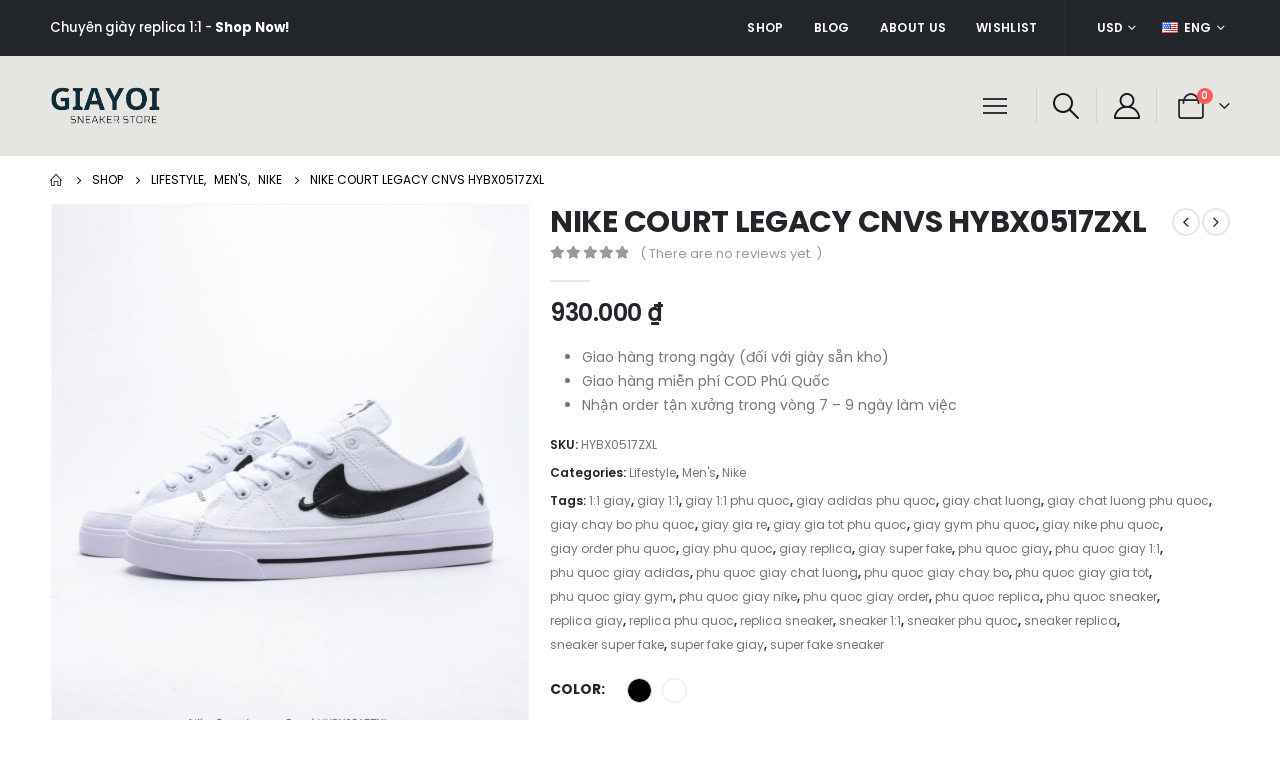

--- FILE ---
content_type: text/html; charset=UTF-8
request_url: https://www.giayoi.com/product/nike-court-legacy-cnvs-hybx0517zxl/
body_size: 36363
content:
	<!DOCTYPE html>
	<html  lang="en-US" prefix="og: http://ogp.me/ns# fb: http://ogp.me/ns/fb# product: http://ogp.me/ns/product#">
	<head>
		<meta http-equiv="X-UA-Compatible" content="IE=edge" />
		<meta http-equiv="Content-Type" content="text/html; charset=UTF-8" />
		<meta name="viewport" content="width=device-width, initial-scale=1, minimum-scale=1" />

		<link rel="profile" href="https://gmpg.org/xfn/11" />
		<link rel="pingback" href="https://www.giayoi.com/xmlrpc.php" />
		<meta name='robots' content='index, follow, max-image-preview:large, max-snippet:-1, max-video-preview:-1' />
<script>window._wca = window._wca || [];</script>

	<!-- This site is optimized with the Yoast SEO Premium plugin v21.0 (Yoast SEO v23.3) - https://yoast.com/wordpress/plugins/seo/ -->
	<title>NIKE COURT LEGACY CNVS HYBX0517ZXL - GIAYOI</title>
	<meta name="description" content="Giao hàng trong ngày (đối với giày sẵn kho) - Giao hàng miễn phí COD Phú Quốc - Nhận order tận xưởng trong vòng 7 – 9 ngày làm việc" />
	<link rel="canonical" href="https://www.giayoi.com/product/nike-court-legacy-cnvs-hybx0517zxl/" />
	<meta property="og:locale" content="en_US" />
	<meta property="og:type" content="product" />
	<meta property="og:title" content="NIKE COURT LEGACY CNVS HYBX0517ZXL" />
	<meta property="og:description" content="Giao hàng trong ngày (đối với giày sẵn kho) - Giao hàng miễn phí COD Phú Quốc - Nhận order tận xưởng trong vòng 7 – 9 ngày làm việc" />
	<meta property="og:url" content="https://www.giayoi.com/product/nike-court-legacy-cnvs-hybx0517zxl/" />
	<meta property="og:site_name" content="GIAYOI" />
	<meta property="article:modified_time" content="2024-12-17T02:59:19+00:00" />
	<meta property="og:image" content="https://www.giayoi.com/wp-content/uploads/2023/12/e8885a4aad29ddd6912dfb710fdf653a.jpg" />
	<meta property="og:image:width" content="1600" />
	<meta property="og:image:height" content="2000" />
	<meta property="og:image:type" content="image/jpeg" /><meta property="og:image" content="https://www.giayoi.com/wp-content/uploads/2023/12/f803202406d57aef25ba3a2f5bee25e4.jpg" />
	<meta property="og:image:width" content="1600" />
	<meta property="og:image:height" content="2000" />
	<meta property="og:image:type" content="image/jpeg" /><meta property="og:image" content="https://www.giayoi.com/wp-content/uploads/2023/12/9fe934e32b03b28d1a9d19c5c8ecc622.jpg" />
	<meta property="og:image:width" content="1600" />
	<meta property="og:image:height" content="2000" />
	<meta property="og:image:type" content="image/jpeg" /><meta property="og:image" content="https://www.giayoi.com/wp-content/uploads/2023/12/07c9ff0bceaeb4f62e383ad90610b289.jpg" />
	<meta property="og:image:width" content="1600" />
	<meta property="og:image:height" content="2000" />
	<meta property="og:image:type" content="image/jpeg" /><meta property="og:image" content="https://www.giayoi.com/wp-content/uploads/2023/12/c4a590e017a4ac31ffb03b2f9f30eefc.jpg" />
	<meta property="og:image:width" content="1600" />
	<meta property="og:image:height" content="2000" />
	<meta property="og:image:type" content="image/jpeg" /><meta property="og:image" content="https://www.giayoi.com/wp-content/uploads/2023/12/41ca4f5ba3713c7ae56dade154d1a047.jpg" />
	<meta property="og:image:width" content="1600" />
	<meta property="og:image:height" content="2000" />
	<meta property="og:image:type" content="image/jpeg" />
	<meta name="twitter:card" content="summary_large_image" />
	<meta name="twitter:label1" content="Availability" />
	<meta name="twitter:data1" content="In stock" />
	<script type="application/ld+json" class="yoast-schema-graph">{"@context":"https://schema.org","@graph":[{"@type":["WebPage","ItemPage"],"@id":"https://www.giayoi.com/product/nike-court-legacy-cnvs-hybx0517zxl/","url":"https://www.giayoi.com/product/nike-court-legacy-cnvs-hybx0517zxl/","name":"NIKE COURT LEGACY CNVS HYBX0517ZXL - GIAYOI","isPartOf":{"@id":"https://www.giayoi.com/#website"},"primaryImageOfPage":{"@id":"https://www.giayoi.com/product/nike-court-legacy-cnvs-hybx0517zxl/#primaryimage"},"image":{"@id":"https://www.giayoi.com/product/nike-court-legacy-cnvs-hybx0517zxl/#primaryimage"},"thumbnailUrl":"https://www.giayoi.com/wp-content/uploads/2023/12/e8885a4aad29ddd6912dfb710fdf653a.jpg","description":"Giao hàng trong ngày (đối với giày sẵn kho) - Giao hàng miễn phí COD Phú Quốc - Nhận order tận xưởng trong vòng 7 – 9 ngày làm việc","breadcrumb":{"@id":"https://www.giayoi.com/product/nike-court-legacy-cnvs-hybx0517zxl/#breadcrumb"},"inLanguage":"en-US","potentialAction":{"@type":"BuyAction","target":"https://www.giayoi.com/product/nike-court-legacy-cnvs-hybx0517zxl/"}},{"@type":"ImageObject","inLanguage":"en-US","@id":"https://www.giayoi.com/product/nike-court-legacy-cnvs-hybx0517zxl/#primaryimage","url":"https://www.giayoi.com/wp-content/uploads/2023/12/e8885a4aad29ddd6912dfb710fdf653a.jpg","contentUrl":"https://www.giayoi.com/wp-content/uploads/2023/12/e8885a4aad29ddd6912dfb710fdf653a.jpg","width":1600,"height":2000},{"@type":"BreadcrumbList","@id":"https://www.giayoi.com/product/nike-court-legacy-cnvs-hybx0517zxl/#breadcrumb","itemListElement":[{"@type":"ListItem","position":1,"name":"Home","item":"https://www.giayoi.com/"},{"@type":"ListItem","position":2,"name":"Shop","item":"https://www.giayoi.com/shop/"},{"@type":"ListItem","position":3,"name":"NIKE COURT LEGACY CNVS HYBX0517ZXL"}]},{"@type":"WebSite","@id":"https://www.giayoi.com/#website","url":"https://www.giayoi.com/","name":"GIAYOI","description":"Go and Run","publisher":{"@id":"https://www.giayoi.com/#organization"},"potentialAction":[{"@type":"SearchAction","target":{"@type":"EntryPoint","urlTemplate":"https://www.giayoi.com/?s={search_term_string}"},"query-input":"required name=search_term_string"}],"inLanguage":"en-US"},{"@type":"Organization","@id":"https://www.giayoi.com/#organization","name":"GIAYOI","url":"https://www.giayoi.com/","logo":{"@type":"ImageObject","inLanguage":"en-US","@id":"https://www.giayoi.com/#/schema/logo/image/","url":"https://www.giayoi.com/wp-content/uploads/2024/08/GIAYOI-HEYPHUQUOC-LOGO.jpg","contentUrl":"https://www.giayoi.com/wp-content/uploads/2024/08/GIAYOI-HEYPHUQUOC-LOGO.jpg","width":1181,"height":1181,"caption":"GIAYOI"},"image":{"@id":"https://www.giayoi.com/#/schema/logo/image/"},"sameAs":["https://www.facebook.com/giayoistore"]}]}</script>
	<meta property="product:brand" content="Lifestyle" />
	<meta property="og:availability" content="instock" />
	<meta property="product:availability" content="instock" />
	<meta property="product:retailer_item_id" content="HYBX0517ZXL" />
	<meta property="product:condition" content="new" />
	<!-- / Yoast SEO Premium plugin. -->


<link rel='dns-prefetch' href='//assets.pinterest.com' />
<link rel='dns-prefetch' href='//stats.wp.com' />
<link rel="alternate" type="application/rss+xml" title="GIAYOI &raquo; Feed" href="https://www.giayoi.com/feed/" />
<link rel="alternate" type="application/rss+xml" title="GIAYOI &raquo; Comments Feed" href="https://www.giayoi.com/comments/feed/" />
<link rel="alternate" type="application/rss+xml" title="GIAYOI &raquo; NIKE COURT LEGACY CNVS HYBX0517ZXL Comments Feed" href="https://www.giayoi.com/product/nike-court-legacy-cnvs-hybx0517zxl/feed/" />
<link rel="alternate" title="oEmbed (JSON)" type="application/json+oembed" href="https://www.giayoi.com/wp-json/oembed/1.0/embed?url=https%3A%2F%2Fwww.giayoi.com%2Fproduct%2Fnike-court-legacy-cnvs-hybx0517zxl%2F" />
<link rel="alternate" title="oEmbed (XML)" type="text/xml+oembed" href="https://www.giayoi.com/wp-json/oembed/1.0/embed?url=https%3A%2F%2Fwww.giayoi.com%2Fproduct%2Fnike-court-legacy-cnvs-hybx0517zxl%2F&#038;format=xml" />
		<link rel="shortcut icon" href="//www.giayoi.com/wp-content/uploads/2023/11/cropped-SNEAKER-STORE.png" type="image/x-icon" />
				<link rel="apple-touch-icon" href="//www.giayoi.com/wp-content/uploads/2023/11/SNEAKER-STORE-favicon-60-60.png" />
				<link rel="apple-touch-icon" sizes="120x120" href="//www.giayoi.com/wp-content/uploads/2023/11/SNEAKER-STORE-favicon-120-120.png" />
				<link rel="apple-touch-icon" sizes="76x76" href="//www.giayoi.com/wp-content/uploads/2023/11/SNEAKER-STORE-favicon-76-76.png" />
				<link rel="apple-touch-icon" sizes="152x152" href="//www.giayoi.com/wp-content/uploads/2023/11/SNEAKER-STORE-favicon-152-152.png" />
		<style id='wp-img-auto-sizes-contain-inline-css'>
img:is([sizes=auto i],[sizes^="auto," i]){contain-intrinsic-size:3000px 1500px}
/*# sourceURL=wp-img-auto-sizes-contain-inline-css */
</style>
<style id='wp-emoji-styles-inline-css'>

	img.wp-smiley, img.emoji {
		display: inline !important;
		border: none !important;
		box-shadow: none !important;
		height: 1em !important;
		width: 1em !important;
		margin: 0 0.07em !important;
		vertical-align: -0.1em !important;
		background: none !important;
		padding: 0 !important;
	}
/*# sourceURL=wp-emoji-styles-inline-css */
</style>
<link rel='stylesheet' id='wp-block-library-css' href='https://www.giayoi.com/wp-includes/css/dist/block-library/style.min.css?ver=6.9' media='all' />
<style id='wp-block-list-inline-css'>
ol,ul{box-sizing:border-box}:root :where(.wp-block-list.has-background){padding:1.25em 2.375em}
/*# sourceURL=https://www.giayoi.com/wp-includes/blocks/list/style.min.css */
</style>
<style id='wp-block-columns-inline-css'>
.wp-block-columns{box-sizing:border-box;display:flex;flex-wrap:wrap!important}@media (min-width:782px){.wp-block-columns{flex-wrap:nowrap!important}}.wp-block-columns{align-items:normal!important}.wp-block-columns.are-vertically-aligned-top{align-items:flex-start}.wp-block-columns.are-vertically-aligned-center{align-items:center}.wp-block-columns.are-vertically-aligned-bottom{align-items:flex-end}@media (max-width:781px){.wp-block-columns:not(.is-not-stacked-on-mobile)>.wp-block-column{flex-basis:100%!important}}@media (min-width:782px){.wp-block-columns:not(.is-not-stacked-on-mobile)>.wp-block-column{flex-basis:0;flex-grow:1}.wp-block-columns:not(.is-not-stacked-on-mobile)>.wp-block-column[style*=flex-basis]{flex-grow:0}}.wp-block-columns.is-not-stacked-on-mobile{flex-wrap:nowrap!important}.wp-block-columns.is-not-stacked-on-mobile>.wp-block-column{flex-basis:0;flex-grow:1}.wp-block-columns.is-not-stacked-on-mobile>.wp-block-column[style*=flex-basis]{flex-grow:0}:where(.wp-block-columns){margin-bottom:1.75em}:where(.wp-block-columns.has-background){padding:1.25em 2.375em}.wp-block-column{flex-grow:1;min-width:0;overflow-wrap:break-word;word-break:break-word}.wp-block-column.is-vertically-aligned-top{align-self:flex-start}.wp-block-column.is-vertically-aligned-center{align-self:center}.wp-block-column.is-vertically-aligned-bottom{align-self:flex-end}.wp-block-column.is-vertically-aligned-stretch{align-self:stretch}.wp-block-column.is-vertically-aligned-bottom,.wp-block-column.is-vertically-aligned-center,.wp-block-column.is-vertically-aligned-top{width:100%}
/*# sourceURL=https://www.giayoi.com/wp-includes/blocks/columns/style.min.css */
</style>
<style id='wp-block-separator-inline-css'>
@charset "UTF-8";.wp-block-separator{border:none;border-top:2px solid}:root :where(.wp-block-separator.is-style-dots){height:auto;line-height:1;text-align:center}:root :where(.wp-block-separator.is-style-dots):before{color:currentColor;content:"···";font-family:serif;font-size:1.5em;letter-spacing:2em;padding-left:2em}.wp-block-separator.is-style-dots{background:none!important;border:none!important}
/*# sourceURL=https://www.giayoi.com/wp-includes/blocks/separator/style.min.css */
</style>
<style id='wp-block-separator-theme-inline-css'>
.wp-block-separator.has-css-opacity{opacity:.4}.wp-block-separator{border:none;border-bottom:2px solid;margin-left:auto;margin-right:auto}.wp-block-separator.has-alpha-channel-opacity{opacity:1}.wp-block-separator:not(.is-style-wide):not(.is-style-dots){width:100px}.wp-block-separator.has-background:not(.is-style-dots){border-bottom:none;height:1px}.wp-block-separator.has-background:not(.is-style-wide):not(.is-style-dots){height:2px}
/*# sourceURL=https://www.giayoi.com/wp-includes/blocks/separator/theme.min.css */
</style>
<style id='global-styles-inline-css'>
:root{--wp--preset--aspect-ratio--square: 1;--wp--preset--aspect-ratio--4-3: 4/3;--wp--preset--aspect-ratio--3-4: 3/4;--wp--preset--aspect-ratio--3-2: 3/2;--wp--preset--aspect-ratio--2-3: 2/3;--wp--preset--aspect-ratio--16-9: 16/9;--wp--preset--aspect-ratio--9-16: 9/16;--wp--preset--color--black: #000000;--wp--preset--color--cyan-bluish-gray: #abb8c3;--wp--preset--color--white: #ffffff;--wp--preset--color--pale-pink: #f78da7;--wp--preset--color--vivid-red: #cf2e2e;--wp--preset--color--luminous-vivid-orange: #ff6900;--wp--preset--color--luminous-vivid-amber: #fcb900;--wp--preset--color--light-green-cyan: #7bdcb5;--wp--preset--color--vivid-green-cyan: #00d084;--wp--preset--color--pale-cyan-blue: #8ed1fc;--wp--preset--color--vivid-cyan-blue: #0693e3;--wp--preset--color--vivid-purple: #9b51e0;--wp--preset--color--primary: #0088cc;--wp--preset--color--secondary: #e36159;--wp--preset--color--tertiary: #2baab1;--wp--preset--color--quaternary: #383f48;--wp--preset--color--dark: #222529;--wp--preset--color--light: #ffffff;--wp--preset--gradient--vivid-cyan-blue-to-vivid-purple: linear-gradient(135deg,rgb(6,147,227) 0%,rgb(155,81,224) 100%);--wp--preset--gradient--light-green-cyan-to-vivid-green-cyan: linear-gradient(135deg,rgb(122,220,180) 0%,rgb(0,208,130) 100%);--wp--preset--gradient--luminous-vivid-amber-to-luminous-vivid-orange: linear-gradient(135deg,rgb(252,185,0) 0%,rgb(255,105,0) 100%);--wp--preset--gradient--luminous-vivid-orange-to-vivid-red: linear-gradient(135deg,rgb(255,105,0) 0%,rgb(207,46,46) 100%);--wp--preset--gradient--very-light-gray-to-cyan-bluish-gray: linear-gradient(135deg,rgb(238,238,238) 0%,rgb(169,184,195) 100%);--wp--preset--gradient--cool-to-warm-spectrum: linear-gradient(135deg,rgb(74,234,220) 0%,rgb(151,120,209) 20%,rgb(207,42,186) 40%,rgb(238,44,130) 60%,rgb(251,105,98) 80%,rgb(254,248,76) 100%);--wp--preset--gradient--blush-light-purple: linear-gradient(135deg,rgb(255,206,236) 0%,rgb(152,150,240) 100%);--wp--preset--gradient--blush-bordeaux: linear-gradient(135deg,rgb(254,205,165) 0%,rgb(254,45,45) 50%,rgb(107,0,62) 100%);--wp--preset--gradient--luminous-dusk: linear-gradient(135deg,rgb(255,203,112) 0%,rgb(199,81,192) 50%,rgb(65,88,208) 100%);--wp--preset--gradient--pale-ocean: linear-gradient(135deg,rgb(255,245,203) 0%,rgb(182,227,212) 50%,rgb(51,167,181) 100%);--wp--preset--gradient--electric-grass: linear-gradient(135deg,rgb(202,248,128) 0%,rgb(113,206,126) 100%);--wp--preset--gradient--midnight: linear-gradient(135deg,rgb(2,3,129) 0%,rgb(40,116,252) 100%);--wp--preset--font-size--small: 13px;--wp--preset--font-size--medium: 20px;--wp--preset--font-size--large: 36px;--wp--preset--font-size--x-large: 42px;--wp--preset--spacing--20: 0.44rem;--wp--preset--spacing--30: 0.67rem;--wp--preset--spacing--40: 1rem;--wp--preset--spacing--50: 1.5rem;--wp--preset--spacing--60: 2.25rem;--wp--preset--spacing--70: 3.38rem;--wp--preset--spacing--80: 5.06rem;--wp--preset--shadow--natural: 6px 6px 9px rgba(0, 0, 0, 0.2);--wp--preset--shadow--deep: 12px 12px 50px rgba(0, 0, 0, 0.4);--wp--preset--shadow--sharp: 6px 6px 0px rgba(0, 0, 0, 0.2);--wp--preset--shadow--outlined: 6px 6px 0px -3px rgb(255, 255, 255), 6px 6px rgb(0, 0, 0);--wp--preset--shadow--crisp: 6px 6px 0px rgb(0, 0, 0);}:where(.is-layout-flex){gap: 0.5em;}:where(.is-layout-grid){gap: 0.5em;}body .is-layout-flex{display: flex;}.is-layout-flex{flex-wrap: wrap;align-items: center;}.is-layout-flex > :is(*, div){margin: 0;}body .is-layout-grid{display: grid;}.is-layout-grid > :is(*, div){margin: 0;}:where(.wp-block-columns.is-layout-flex){gap: 2em;}:where(.wp-block-columns.is-layout-grid){gap: 2em;}:where(.wp-block-post-template.is-layout-flex){gap: 1.25em;}:where(.wp-block-post-template.is-layout-grid){gap: 1.25em;}.has-black-color{color: var(--wp--preset--color--black) !important;}.has-cyan-bluish-gray-color{color: var(--wp--preset--color--cyan-bluish-gray) !important;}.has-white-color{color: var(--wp--preset--color--white) !important;}.has-pale-pink-color{color: var(--wp--preset--color--pale-pink) !important;}.has-vivid-red-color{color: var(--wp--preset--color--vivid-red) !important;}.has-luminous-vivid-orange-color{color: var(--wp--preset--color--luminous-vivid-orange) !important;}.has-luminous-vivid-amber-color{color: var(--wp--preset--color--luminous-vivid-amber) !important;}.has-light-green-cyan-color{color: var(--wp--preset--color--light-green-cyan) !important;}.has-vivid-green-cyan-color{color: var(--wp--preset--color--vivid-green-cyan) !important;}.has-pale-cyan-blue-color{color: var(--wp--preset--color--pale-cyan-blue) !important;}.has-vivid-cyan-blue-color{color: var(--wp--preset--color--vivid-cyan-blue) !important;}.has-vivid-purple-color{color: var(--wp--preset--color--vivid-purple) !important;}.has-black-background-color{background-color: var(--wp--preset--color--black) !important;}.has-cyan-bluish-gray-background-color{background-color: var(--wp--preset--color--cyan-bluish-gray) !important;}.has-white-background-color{background-color: var(--wp--preset--color--white) !important;}.has-pale-pink-background-color{background-color: var(--wp--preset--color--pale-pink) !important;}.has-vivid-red-background-color{background-color: var(--wp--preset--color--vivid-red) !important;}.has-luminous-vivid-orange-background-color{background-color: var(--wp--preset--color--luminous-vivid-orange) !important;}.has-luminous-vivid-amber-background-color{background-color: var(--wp--preset--color--luminous-vivid-amber) !important;}.has-light-green-cyan-background-color{background-color: var(--wp--preset--color--light-green-cyan) !important;}.has-vivid-green-cyan-background-color{background-color: var(--wp--preset--color--vivid-green-cyan) !important;}.has-pale-cyan-blue-background-color{background-color: var(--wp--preset--color--pale-cyan-blue) !important;}.has-vivid-cyan-blue-background-color{background-color: var(--wp--preset--color--vivid-cyan-blue) !important;}.has-vivid-purple-background-color{background-color: var(--wp--preset--color--vivid-purple) !important;}.has-black-border-color{border-color: var(--wp--preset--color--black) !important;}.has-cyan-bluish-gray-border-color{border-color: var(--wp--preset--color--cyan-bluish-gray) !important;}.has-white-border-color{border-color: var(--wp--preset--color--white) !important;}.has-pale-pink-border-color{border-color: var(--wp--preset--color--pale-pink) !important;}.has-vivid-red-border-color{border-color: var(--wp--preset--color--vivid-red) !important;}.has-luminous-vivid-orange-border-color{border-color: var(--wp--preset--color--luminous-vivid-orange) !important;}.has-luminous-vivid-amber-border-color{border-color: var(--wp--preset--color--luminous-vivid-amber) !important;}.has-light-green-cyan-border-color{border-color: var(--wp--preset--color--light-green-cyan) !important;}.has-vivid-green-cyan-border-color{border-color: var(--wp--preset--color--vivid-green-cyan) !important;}.has-pale-cyan-blue-border-color{border-color: var(--wp--preset--color--pale-cyan-blue) !important;}.has-vivid-cyan-blue-border-color{border-color: var(--wp--preset--color--vivid-cyan-blue) !important;}.has-vivid-purple-border-color{border-color: var(--wp--preset--color--vivid-purple) !important;}.has-vivid-cyan-blue-to-vivid-purple-gradient-background{background: var(--wp--preset--gradient--vivid-cyan-blue-to-vivid-purple) !important;}.has-light-green-cyan-to-vivid-green-cyan-gradient-background{background: var(--wp--preset--gradient--light-green-cyan-to-vivid-green-cyan) !important;}.has-luminous-vivid-amber-to-luminous-vivid-orange-gradient-background{background: var(--wp--preset--gradient--luminous-vivid-amber-to-luminous-vivid-orange) !important;}.has-luminous-vivid-orange-to-vivid-red-gradient-background{background: var(--wp--preset--gradient--luminous-vivid-orange-to-vivid-red) !important;}.has-very-light-gray-to-cyan-bluish-gray-gradient-background{background: var(--wp--preset--gradient--very-light-gray-to-cyan-bluish-gray) !important;}.has-cool-to-warm-spectrum-gradient-background{background: var(--wp--preset--gradient--cool-to-warm-spectrum) !important;}.has-blush-light-purple-gradient-background{background: var(--wp--preset--gradient--blush-light-purple) !important;}.has-blush-bordeaux-gradient-background{background: var(--wp--preset--gradient--blush-bordeaux) !important;}.has-luminous-dusk-gradient-background{background: var(--wp--preset--gradient--luminous-dusk) !important;}.has-pale-ocean-gradient-background{background: var(--wp--preset--gradient--pale-ocean) !important;}.has-electric-grass-gradient-background{background: var(--wp--preset--gradient--electric-grass) !important;}.has-midnight-gradient-background{background: var(--wp--preset--gradient--midnight) !important;}.has-small-font-size{font-size: var(--wp--preset--font-size--small) !important;}.has-medium-font-size{font-size: var(--wp--preset--font-size--medium) !important;}.has-large-font-size{font-size: var(--wp--preset--font-size--large) !important;}.has-x-large-font-size{font-size: var(--wp--preset--font-size--x-large) !important;}
:where(.wp-block-columns.is-layout-flex){gap: 2em;}:where(.wp-block-columns.is-layout-grid){gap: 2em;}
/*# sourceURL=global-styles-inline-css */
</style>
<style id='core-block-supports-inline-css'>
.wp-container-core-columns-is-layout-9d6595d7{flex-wrap:nowrap;}
/*# sourceURL=core-block-supports-inline-css */
</style>

<style id='classic-theme-styles-inline-css'>
/*! This file is auto-generated */
.wp-block-button__link{color:#fff;background-color:#32373c;border-radius:9999px;box-shadow:none;text-decoration:none;padding:calc(.667em + 2px) calc(1.333em + 2px);font-size:1.125em}.wp-block-file__button{background:#32373c;color:#fff;text-decoration:none}
/*# sourceURL=/wp-includes/css/classic-themes.min.css */
</style>
<link rel='stylesheet' id='contact-form-7-css' href='https://www.giayoi.com/wp-content/plugins/contact-form-7/includes/css/styles.css?ver=6.1.2' media='all' />
<link rel='stylesheet' id='SFSImainCss-css' href='https://www.giayoi.com/wp-content/plugins/ultimate-social-media-icons/css/sfsi-style.css?ver=2.9.5' media='all' />
<style id='woocommerce-inline-inline-css'>
.woocommerce form .form-row .required { visibility: visible; }
/*# sourceURL=woocommerce-inline-inline-css */
</style>
<link rel='stylesheet' id='pinterest-for-woocommerce-pins-css' href='//www.giayoi.com/wp-content/plugins/pinterest-for-woocommerce/assets/css/frontend/pinterest-for-woocommerce-pins.min.css?ver=1.4.21' media='all' />
<link rel='stylesheet' id='pscw-frontend-css' href='https://www.giayoi.com/wp-content/plugins/product-size-chart-for-woo/assets/css/frontend.min.css?ver=2.1.1' media='all' />
<style id='pscw-frontend-inline-css'>
#woo_sc_show_popup{top:50%;right:0%}
			    .woo_sc_data_content{clear:both; margin:15px auto;}
				
				.woo_sc_call_popup{background-color:#2185d0;color:#ffffff
				}.woo_sc_size_icon svg {vertical-align: unset;fill: #ffffff}
/*# sourceURL=pscw-frontend-inline-css */
</style>
<link rel='stylesheet' id='grw-public-main-css-css' href='https://www.giayoi.com/wp-content/plugins/widget-google-reviews/assets/css/public-main.css?ver=6.8.1' media='all' />
<link rel='stylesheet' id='porto-sp-attr-table-css' href='https://www.giayoi.com/wp-content/plugins/porto-functionality/shortcodes//assets/cp-attribute-table/attribute-table.css?ver=3.3.0' media='all' />
<link rel='stylesheet' id='porto-compare-product-css' href='https://www.giayoi.com/wp-content/plugins/porto-functionality/lib/compare-product/compare-product.css?ver=3.3.0' media='all' />
<link rel='stylesheet' id='porto-css-vars-css' href='https://www.giayoi.com/wp-content/uploads/porto_styles/theme_css_vars.css?ver=6.11.0' media='all' />
<link rel='stylesheet' id='bootstrap-css' href='https://www.giayoi.com/wp-content/uploads/porto_styles/bootstrap.css?ver=6.11.0' media='all' />
<link rel='stylesheet' id='porto-plugins-css' href='https://www.giayoi.com/wp-content/themes/porto/css/plugins.css?ver=6.11.0' media='all' />
<link rel='stylesheet' id='porto-theme-css' href='https://www.giayoi.com/wp-content/themes/porto/css/theme.css?ver=6.11.0' media='all' />
<link rel='stylesheet' id='porto-shortcodes-css' href='https://www.giayoi.com/wp-content/uploads/porto_styles/shortcodes.css?ver=6.11.0' media='all' />
<link rel='stylesheet' id='porto-theme-shop-css' href='https://www.giayoi.com/wp-content/themes/porto/css/theme_shop.css?ver=6.11.0' media='all' />
<link rel='stylesheet' id='porto-theme-elementor-css' href='https://www.giayoi.com/wp-content/themes/porto/css/theme_elementor.css?ver=6.11.0' media='all' />
<link rel='stylesheet' id='porto-dynamic-style-css' href='https://www.giayoi.com/wp-content/uploads/porto_styles/dynamic_style.css?ver=6.11.0' media='all' />
<link rel='stylesheet' id='porto-type-builder-css' href='https://www.giayoi.com/wp-content/plugins/porto-functionality/builders/assets/type-builder.css?ver=3.3.0' media='all' />
<link rel='stylesheet' id='porto-account-login-style-css' href='https://www.giayoi.com/wp-content/themes/porto/css/theme/shop/login-style/account-login.css?ver=6.11.0' media='all' />
<link rel='stylesheet' id='porto-sp-skeleton-css' href='https://www.giayoi.com/wp-content/themes/porto/css/theme/shop/single-product/skeleton.css?ver=6.11.0' media='all' />
<link rel='stylesheet' id='porto-style-css' href='https://www.giayoi.com/wp-content/themes/porto/style.css?ver=6.11.0' media='all' />
<style id='porto-style-inline-css'>
.side-header-narrow-bar-logo{max-width:111px}@media (min-width:992px){}#header .header-main .header-left,#header .header-main .header-center,#header .header-main .header-right,.fixed-header #header .header-main .header-left,.fixed-header #header .header-main .header-right,.fixed-header #header .header-main .header-center,.header-builder-p .header-main{padding-top:28px;padding-bottom:28px}.page-top ul.breadcrumb > li.home{display:inline-block}.page-top ul.breadcrumb > li.home a{position:relative;width:14px;text-indent:-9999px}.page-top ul.breadcrumb > li.home a:after{content:"\e883";font-family:'porto';float:left;text-indent:0}.product-images .img-thumbnail .inner,.product-images .img-thumbnail .inner img{-webkit-transform:none;transform:none}.sticky-product{position:fixed;top:0;left:0;width:100%;z-index:100;background-color:#fff;box-shadow:0 3px 5px rgba(0,0,0,0.08);padding:15px 0}.sticky-product.pos-bottom{top:auto;bottom:0;box-shadow:0 -3px 5px rgba(0,0,0,0.08)}.sticky-product .container{display:-ms-flexbox;display:flex;-ms-flex-align:center;align-items:center;-ms-flex-wrap:wrap;flex-wrap:wrap}.sticky-product .sticky-image{max-width:60px;margin-right:15px}.sticky-product .add-to-cart{-ms-flex:1;flex:1;text-align:right;margin-top:5px}.sticky-product .product-name{font-size:16px;font-weight:600;line-height:inherit;margin-bottom:0}.sticky-product .sticky-detail{line-height:1.5;display:-ms-flexbox;display:flex}.sticky-product .star-rating{margin:5px 15px;font-size:1em}.sticky-product .availability{padding-top:2px}.sticky-product .sticky-detail .price{font-family:Poppins,Poppins,sans-serif;font-weight:400;margin-bottom:0;font-size:1.3em;line-height:1.5}@media (max-width:992px){.sticky-product .container{padding-left:var(--porto-grid-gutter-width);padding-right:var(--porto-grid-gutter-width)}}@media (max-width:767px){.sticky-product{display:none}}#login-form-popup{max-width:480px}body.woocommerce .main-content,body.woocommerce .left-sidebar,body.woocommerce .right-sidebar{padding-top:0}.custom-font4 .elementor-heading-title{font-family:'Segoe Script','Savoye LET'}.custom-font1 .elementor-heading-title{font-family:inherit}#header .header-top{font-family:Poppins}#header .top-links{border-right:1px solid #2c3035;margin-right:1em;padding-right:1em}#side-nav-panel .top-links{display:none}#header .my-wishlist i,#header .my-account i{font-size:26px}#header .mini-cart{padding-left:calc(0.125rem + 2.6px)}#header .separator{border-left-color:rgba(153,153,153,.25);height:2.5em}#header .searchform-popup .search-toggle{z-index:9}@media (max-width:991px){#header .header-top{padding-top:.5rem;padding-bottom:.5rem}#header .top-links{display:none}}@media (max-width:575px){.porto-popup-menu .hamburguer-btn{margin:0 .25rem 0 0}.header-col>*:not(.header-col-wide){margin-left:.5rem}.header-main .header-row .search-popup{display:none !important}#header .separator{display:none}#header .searchform-popup .search-toggle{width:30px}}.hamburguer-btn{width:24px;height:36px}.hamburguer-btn .hamburguer span{height:2px}.btn{font-family:Poppins;font-weight:700}.porto-ibanner-layer .btn-modern.btn-xl{font-size:1.0625em}.porto-ibanner-layer .btn-modern.btn-lg{font-size:.9em}.bg-attach-fixed{background-attachment:fixed !important}.coupon-sale-text .elementor-heading-title{display:inline-block;position:relative;padding-left:.265em;white-space:nowrap}.coupon-sale-text i{font-style:normal;font-size:.265em;font-weight:500;transform:translateY(-50%) rotate(-90deg);position:absolute;top:50%;left:-1em;letter-spacing:normal}.home .wysija-paragraph{flex:1}.home .wysija-input{height:3.375rem;border-radius:2rem 0 0 2rem;border:none;font-size:.875rem;padding-left:1.5rem}.home .wysija-submit{height:3.375rem;border-radius:0 2rem 2rem 0;font-size:.875rem;padding-left:2.5rem;padding-right:2.5rem}.home .product-image{border:none}.product-image .labels .onhot,.product-image .labels .onsale{border-radius:20px;font-size:11px;font-weight:600;padding:5px 9px}.section-dark .star-rating:before{color:#62615e}.section-dark .star-rating span:before,.section-dark .products .category-list{color:#999;opacity:1}.section-dark .products .price{color:#fff}.widget .product_list_widget li{padding:10px 0}.widget.twitter-tweets ul li{padding-top:30px}#footer .footer-main > .container{padding-bottom:10px}#footer .widget{margin-top:0}#footer .widget_media_image{margin-bottom:20px}#footer .contact-info{margin-bottom:10px}#footer .widgettitle,#footer .widget-title,#footer h4{font-size:15px;text-transform:uppercase;font-weight:700}#footer ul.product_list_widget a,#footer ul.product_list_widget li .product-details .amount{color:#222529}#footer .contact-info i{display:none}#footer .contact-details{display:flex;flex-wrap:wrap}#footer .contact-details li{flex:0 0 50%;max-width:50%;padding-right:1em}#footer .contact-details strong{display:block;line-height:1;text-transform:uppercase}#footer .share-links a{box-shadow:none;width:40px;height:40px;border:1px solid #cecdca}#footer .footer-main > .container:after{content:'';display:block;position:absolute;left:10px;right:10px;bottom:0;border-bottom:1px solid #cecdca}#footer .footer-main .col-lg-12:before{content:'';display:block;position:static;margin:10px 0 40px;border-top:1px solid #cecdca}#footer .footer-bottom{font-size:.75rem}
/*# sourceURL=porto-style-inline-css */
</style>
<script src="https://www.giayoi.com/wp-includes/js/jquery/jquery.min.js?ver=3.7.1" id="jquery-core-js"></script>
<script src="https://www.giayoi.com/wp-includes/js/jquery/jquery-migrate.min.js?ver=3.4.1" id="jquery-migrate-js"></script>
<script src="https://www.giayoi.com/wp-content/plugins/woocommerce/assets/js/jquery-blockui/jquery.blockUI.min.js?ver=2.7.0-wc.10.4.3" id="wc-jquery-blockui-js" defer data-wp-strategy="defer"></script>
<script id="wc-add-to-cart-js-extra">
var wc_add_to_cart_params = {"ajax_url":"/wp-admin/admin-ajax.php","wc_ajax_url":"/?wc-ajax=%%endpoint%%","i18n_view_cart":"View cart","cart_url":"https://www.giayoi.com/cart/","is_cart":"","cart_redirect_after_add":"no"};
//# sourceURL=wc-add-to-cart-js-extra
</script>
<script src="https://www.giayoi.com/wp-content/plugins/woocommerce/assets/js/frontend/add-to-cart.min.js?ver=10.4.3" id="wc-add-to-cart-js" defer data-wp-strategy="defer"></script>
<script id="wc-single-product-js-extra">
var wc_single_product_params = {"i18n_required_rating_text":"Please select a rating","i18n_rating_options":["1 of 5 stars","2 of 5 stars","3 of 5 stars","4 of 5 stars","5 of 5 stars"],"i18n_product_gallery_trigger_text":"View full-screen image gallery","review_rating_required":"yes","flexslider":{"rtl":false,"animation":"slide","smoothHeight":true,"directionNav":false,"controlNav":"thumbnails","slideshow":false,"animationSpeed":500,"animationLoop":false,"allowOneSlide":false},"zoom_enabled":"","zoom_options":[],"photoswipe_enabled":"","photoswipe_options":{"shareEl":false,"closeOnScroll":false,"history":false,"hideAnimationDuration":0,"showAnimationDuration":0},"flexslider_enabled":""};
//# sourceURL=wc-single-product-js-extra
</script>
<script src="https://www.giayoi.com/wp-content/plugins/woocommerce/assets/js/frontend/single-product.min.js?ver=10.4.3" id="wc-single-product-js" defer data-wp-strategy="defer"></script>
<script src="https://www.giayoi.com/wp-content/plugins/woocommerce/assets/js/js-cookie/js.cookie.min.js?ver=2.1.4-wc.10.4.3" id="wc-js-cookie-js" defer data-wp-strategy="defer"></script>
<script id="woocommerce-js-extra">
var woocommerce_params = {"ajax_url":"/wp-admin/admin-ajax.php","wc_ajax_url":"/?wc-ajax=%%endpoint%%","i18n_password_show":"Show password","i18n_password_hide":"Hide password"};
//# sourceURL=woocommerce-js-extra
</script>
<script src="https://www.giayoi.com/wp-content/plugins/woocommerce/assets/js/frontend/woocommerce.min.js?ver=10.4.3" id="woocommerce-js" defer data-wp-strategy="defer"></script>
<script defer="defer" src="https://www.giayoi.com/wp-content/plugins/widget-google-reviews/assets/js/public-main.js?ver=6.8.1" id="grw-public-main-js-js"></script>
<script src="https://stats.wp.com/s-202602.js" id="woocommerce-analytics-js" defer data-wp-strategy="defer"></script>
<script id="wc-cart-fragments-js-extra">
var wc_cart_fragments_params = {"ajax_url":"/wp-admin/admin-ajax.php","wc_ajax_url":"/?wc-ajax=%%endpoint%%","cart_hash_key":"wc_cart_hash_c332b83acf6db130671a9e3c47787f6e","fragment_name":"wc_fragments_c332b83acf6db130671a9e3c47787f6e","request_timeout":"5000"};
//# sourceURL=wc-cart-fragments-js-extra
</script>
<script src="https://www.giayoi.com/wp-content/plugins/woocommerce/assets/js/frontend/cart-fragments.min.js?ver=10.4.3" id="wc-cart-fragments-js" defer data-wp-strategy="defer"></script>
<script src="https://www.giayoi.com/wp-content/plugins/woocommerce/assets/js/jquery-cookie/jquery.cookie.min.js?ver=1.4.1-wc.10.4.3" id="wc-jquery-cookie-js" defer data-wp-strategy="defer"></script>
<link rel="https://api.w.org/" href="https://www.giayoi.com/wp-json/" /><link rel="alternate" title="JSON" type="application/json" href="https://www.giayoi.com/wp-json/wp/v2/product/8132" /><link rel="EditURI" type="application/rsd+xml" title="RSD" href="https://www.giayoi.com/xmlrpc.php?rsd" />
<meta name="generator" content="WordPress 6.9" />
<meta name="generator" content="WooCommerce 10.4.3" />
<link rel='shortlink' href='https://www.giayoi.com/?p=8132' />
<meta name="follow.[base64]" content="EMBLXA248VB5ldv72pS7"/>	<style>img#wpstats{display:none}</style>
		<meta property="og:url" content="https://www.giayoi.com/product/nike-court-legacy-cnvs-hybx0517zxl/" /><meta property="og:site_name" content="GIAYOI" /><meta property="og:type" content="og:product" /><meta property="og:title" content="NIKE COURT LEGACY CNVS HYBX0517ZXL" /><meta property="og:image" content="https://www.giayoi.com/wp-content/uploads/2023/12/e8885a4aad29ddd6912dfb710fdf653a-819x1024.jpg" /><meta property="product:price:currency" content="VND" /><meta property="product:price:amount" content="930000" /><meta property="og:description" content="Giao hàng trong ngày (đối với giày sẵn kho)
 	Giao hàng miễn phí COD Phú Quốc
 	Nhận order tận xưởng trong vòng 7 - 9 ngày làm việc" /><meta property="og:availability" content="instock" />		<script type="text/javascript">
		WebFontConfig = {
			google: { families: [ 'Poppins:400,500,600,700,800','Oswald:400,600,700' ] }
		};
		(function(d) {
			var wf = d.createElement('script'), s = d.scripts[d.scripts.length - 1];
			wf.src = 'https://www.giayoi.com/wp-content/themes/porto/js/libs/webfont.js';
			wf.async = true;
			s.parentNode.insertBefore(wf, s);
		})(document);</script>
			<noscript><style>.woocommerce-product-gallery{ opacity: 1 !important; }</style></noscript>
	<meta name="generator" content="Elementor 3.28.4; features: e_font_icon_svg, additional_custom_breakpoints, e_local_google_fonts; settings: css_print_method-external, google_font-enabled, font_display-swap">
			<style>
				.e-con.e-parent:nth-of-type(n+4):not(.e-lazyloaded):not(.e-no-lazyload),
				.e-con.e-parent:nth-of-type(n+4):not(.e-lazyloaded):not(.e-no-lazyload) * {
					background-image: none !important;
				}
				@media screen and (max-height: 1024px) {
					.e-con.e-parent:nth-of-type(n+3):not(.e-lazyloaded):not(.e-no-lazyload),
					.e-con.e-parent:nth-of-type(n+3):not(.e-lazyloaded):not(.e-no-lazyload) * {
						background-image: none !important;
					}
				}
				@media screen and (max-height: 640px) {
					.e-con.e-parent:nth-of-type(n+2):not(.e-lazyloaded):not(.e-no-lazyload),
					.e-con.e-parent:nth-of-type(n+2):not(.e-lazyloaded):not(.e-no-lazyload) * {
						background-image: none !important;
					}
				}
			</style>
			<meta name="generator" content="Powered by Slider Revolution 6.6.16 - responsive, Mobile-Friendly Slider Plugin for WordPress with comfortable drag and drop interface." />
<link rel="icon" href="https://www.giayoi.com/wp-content/uploads/2023/11/cropped-SNEAKER-STORE-32x32.png" sizes="32x32" />
<link rel="icon" href="https://www.giayoi.com/wp-content/uploads/2023/11/cropped-SNEAKER-STORE-192x192.png" sizes="192x192" />
<link rel="apple-touch-icon" href="https://www.giayoi.com/wp-content/uploads/2023/11/cropped-SNEAKER-STORE-180x180.png" />
<meta name="msapplication-TileImage" content="https://www.giayoi.com/wp-content/uploads/2023/11/cropped-SNEAKER-STORE-270x270.png" />
<script>function setREVStartSize(e){
			//window.requestAnimationFrame(function() {
				window.RSIW = window.RSIW===undefined ? window.innerWidth : window.RSIW;
				window.RSIH = window.RSIH===undefined ? window.innerHeight : window.RSIH;
				try {
					var pw = document.getElementById(e.c).parentNode.offsetWidth,
						newh;
					pw = pw===0 || isNaN(pw) || (e.l=="fullwidth" || e.layout=="fullwidth") ? window.RSIW : pw;
					e.tabw = e.tabw===undefined ? 0 : parseInt(e.tabw);
					e.thumbw = e.thumbw===undefined ? 0 : parseInt(e.thumbw);
					e.tabh = e.tabh===undefined ? 0 : parseInt(e.tabh);
					e.thumbh = e.thumbh===undefined ? 0 : parseInt(e.thumbh);
					e.tabhide = e.tabhide===undefined ? 0 : parseInt(e.tabhide);
					e.thumbhide = e.thumbhide===undefined ? 0 : parseInt(e.thumbhide);
					e.mh = e.mh===undefined || e.mh=="" || e.mh==="auto" ? 0 : parseInt(e.mh,0);
					if(e.layout==="fullscreen" || e.l==="fullscreen")
						newh = Math.max(e.mh,window.RSIH);
					else{
						e.gw = Array.isArray(e.gw) ? e.gw : [e.gw];
						for (var i in e.rl) if (e.gw[i]===undefined || e.gw[i]===0) e.gw[i] = e.gw[i-1];
						e.gh = e.el===undefined || e.el==="" || (Array.isArray(e.el) && e.el.length==0)? e.gh : e.el;
						e.gh = Array.isArray(e.gh) ? e.gh : [e.gh];
						for (var i in e.rl) if (e.gh[i]===undefined || e.gh[i]===0) e.gh[i] = e.gh[i-1];
											
						var nl = new Array(e.rl.length),
							ix = 0,
							sl;
						e.tabw = e.tabhide>=pw ? 0 : e.tabw;
						e.thumbw = e.thumbhide>=pw ? 0 : e.thumbw;
						e.tabh = e.tabhide>=pw ? 0 : e.tabh;
						e.thumbh = e.thumbhide>=pw ? 0 : e.thumbh;
						for (var i in e.rl) nl[i] = e.rl[i]<window.RSIW ? 0 : e.rl[i];
						sl = nl[0];
						for (var i in nl) if (sl>nl[i] && nl[i]>0) { sl = nl[i]; ix=i;}
						var m = pw>(e.gw[ix]+e.tabw+e.thumbw) ? 1 : (pw-(e.tabw+e.thumbw)) / (e.gw[ix]);
						newh =  (e.gh[ix] * m) + (e.tabh + e.thumbh);
					}
					var el = document.getElementById(e.c);
					if (el!==null && el) el.style.height = newh+"px";
					el = document.getElementById(e.c+"_wrapper");
					if (el!==null && el) {
						el.style.height = newh+"px";
						el.style.display = "block";
					}
				} catch(e){
					console.log("Failure at Presize of Slider:" + e)
				}
			//});
		  };</script>

		<!-- Global site tag (gtag.js) - Google Ads: AW-16637864944 - Google for WooCommerce -->
		<script async src="https://www.googletagmanager.com/gtag/js?id=AW-16637864944"></script>
		<script>
			window.dataLayer = window.dataLayer || [];
			function gtag() { dataLayer.push(arguments); }
			gtag( 'consent', 'default', {
				analytics_storage: 'denied',
				ad_storage: 'denied',
				ad_user_data: 'denied',
				ad_personalization: 'denied',
				region: ['AT', 'BE', 'BG', 'HR', 'CY', 'CZ', 'DK', 'EE', 'FI', 'FR', 'DE', 'GR', 'HU', 'IS', 'IE', 'IT', 'LV', 'LI', 'LT', 'LU', 'MT', 'NL', 'NO', 'PL', 'PT', 'RO', 'SK', 'SI', 'ES', 'SE', 'GB', 'CH'],
				wait_for_update: 500,
			} );
			gtag('js', new Date());
			gtag('set', 'developer_id.dOGY3NW', true);
			gtag("config", "AW-16637864944", { "groups": "GLA", "send_page_view": false });		</script>

			<link rel='stylesheet' id='wc-blocks-style-css' href='https://www.giayoi.com/wp-content/plugins/woocommerce/assets/client/blocks/wc-blocks.css?ver=wc-10.4.3' media='all' />
<link rel='stylesheet' id='pscw-shortcode-css' href='https://www.giayoi.com/wp-content/plugins/product-size-chart-for-woo/assets/css/shortcode.min.css?ver=2.1.1' media='all' />
<style id='pscw-shortcode-inline-css'>
#pscw-text-ID_1724316624227 {margin: 0px 0px 0px 0px;}#pscw-table-ID_1724316630077 table.woo_sc_view_table th.woo_sc_cell100 {background: #2185d0;color: #ffffff;font-weight: 400;font-size: 14px}#pscw-table-ID_1724316630077 table.woo_sc_view_table tbody tr:nth-child(odd) td {background: #cceafc;color: #000000}#pscw-table-ID_1724316630077 table.woo_sc_view_table tbody tr:nth-child(even) td {background: #ffffff;color: #000000}#pscw-table-ID_1724316630077 table.woo_sc_view_table th.woo_sc_cell100, #pscw-table-ID_1724316630077 .woo_sc_view_table tbody td {border-color: #cccccc; border-width: 1px 1px; border-style: solid solid;}#pscw-table-ID_1724316630077 table.woo_sc_view_table tbody td {font-size: 14px}#pscw-table-ID_1724316630077 {margin: 0px 0px 0px 0px; border-radius: 0px 0px 0px 0px;}#pscw-table-ID_1724316630077 table.woo_sc_view_table thead tr th:fist-child{ border-top-left-radius: 0px}#pscw-table-ID_1724316630077 table.woo_sc_view_table thead tr th:last-child{ border-top-right-radius: 0px}#pscw-table-ID_1724316630077 table.woo_sc_view_table tbody tr:last-child td:first-child{ border-bottom-left-radius: 0px}#pscw-table-ID_1724316630077 table.woo_sc_view_table tbody tr:last-child td:last-child{ border-bottom-right-radius: 0px }#pscw-table-ID_1724316630077 .woo_sc_table100-body {max-height: 535px;}
#pscw-text-ID_1724316624227 {margin: 0px 0px 0px 0px;}#pscw-table-ID_1724316630077 table.woo_sc_view_table th.woo_sc_cell100 {background: #2185d0;color: #ffffff;font-weight: 400;font-size: 14px}#pscw-table-ID_1724316630077 table.woo_sc_view_table tbody tr:nth-child(odd) td {background: #cceafc;color: #000000}#pscw-table-ID_1724316630077 table.woo_sc_view_table tbody tr:nth-child(even) td {background: #ffffff;color: #000000}#pscw-table-ID_1724316630077 table.woo_sc_view_table th.woo_sc_cell100, #pscw-table-ID_1724316630077 .woo_sc_view_table tbody td {border-color: #cccccc; border-width: 1px 1px; border-style: solid solid;}#pscw-table-ID_1724316630077 table.woo_sc_view_table tbody td {font-size: 14px}#pscw-table-ID_1724316630077 {margin: 0px 0px 0px 0px; border-radius: 0px 0px 0px 0px;}#pscw-table-ID_1724316630077 table.woo_sc_view_table thead tr th:fist-child{ border-top-left-radius: 0px}#pscw-table-ID_1724316630077 table.woo_sc_view_table thead tr th:last-child{ border-top-right-radius: 0px}#pscw-table-ID_1724316630077 table.woo_sc_view_table tbody tr:last-child td:first-child{ border-bottom-left-radius: 0px}#pscw-table-ID_1724316630077 table.woo_sc_view_table tbody tr:last-child td:last-child{ border-bottom-right-radius: 0px }#pscw-table-ID_1724316630077 .woo_sc_table100-body {max-height: 535px;}
/*# sourceURL=pscw-shortcode-inline-css */
</style>
<link rel='stylesheet' id='rs-plugin-settings-css' href='https://www.giayoi.com/wp-content/plugins/revslider/public/assets/css/rs6.css?ver=6.6.16' media='all' />
<style id='rs-plugin-settings-inline-css'>
#rs-demo-id {}
/*# sourceURL=rs-plugin-settings-inline-css */
</style>
</head>
	<body class="wp-singular product-template-default single single-product postid-8132 wp-embed-responsive wp-theme-porto theme-porto sfsi_actvite_theme_flat_squared woocommerce woocommerce-page woocommerce-no-js eio-default login-popup full blog-1 elementor-default elementor-kit-2195">
	<script>
gtag("event", "page_view", {send_to: "GLA"});
</script>

	<div class="page-wrapper"><!-- page wrapper -->
		
											<!-- header wrapper -->
				<div class="header-wrapper">
										

	<header id="header" class="header-builder">
	
	<div class="header-top"><div class="header-row container"><div class="header-col header-left"><div class="custom-html font-weight-medium text-color-light font-size-lg"> Chuyên giày replica 1:1 - <a href="https://www.giayoi.com/shop/" class="font-weight-bold text-color-light">Shop Now!</a></div></div><div class="header-col header-right"><ul id="menu-top-navigation" class="top-links mega-menu show-arrow"><li id="nav-menu-item-2222" class="menu-item menu-item-type-post_type menu-item-object-page current_page_parent narrow"><a href="https://www.giayoi.com/shop/">Shop</a></li>
<li id="nav-menu-item-2221" class="menu-item menu-item-type-post_type menu-item-object-page narrow"><a href="https://www.giayoi.com/blog/">Blog</a></li>
<li id="nav-menu-item-2219" class="menu-item menu-item-type-post_type menu-item-object-page narrow"><a href="https://www.giayoi.com/about-us-2/">About Us</a></li>
<li id="nav-menu-item-2220" class="menu-item menu-item-type-post_type menu-item-object-page menu-item-privacy-policy narrow"><a href="https://www.giayoi.com/wishlist/">Wishlist</a></li>
</ul><ul id="menu-currency-switcher" class="currency-switcher porto-view-switcher mega-menu show-arrow">
					<li class="menu-item has-sub narrow">
						<a class="nolink" href="#">USD</a>
						<div class="popup">
							<div class="inner">
								<ul class="sub-menu wcml-switcher">
									<li class="menu-item"><a href="#">USD</a></li>
									<li class="menu-item"><a href="#">EUR</a></li>
								</ul>
							</div>
						</div>
					</li>
				</ul><ul class="view-switcher porto-view-switcher mega-menu show-arrow">
					<li class="menu-item has-sub narrow">
						<a class="nolink" href="#"><i class="flag-us"></i>Eng</a>
						<div class="popup">
							<div class="inner">
								<ul class="sub-menu">
									<li class="menu-item"><a href="#"><i class="flag-us"></i>Eng</a></li>
									<li class="menu-item"><a href="#"><i class="flag-fr"></i>Frh</a></li>
								</ul>
							</div>
						</div>
					</li>
				</ul></div></div></div><div class="header-main"><div class="header-row container"><div class="header-col header-left">
	<div class="logo">
	<a href="https://www.giayoi.com/" title="GIAYOI - Go and Run"  rel="home">
		<img loading="lazy" class="img-responsive standard-logo retina-logo" width="202" height="80" src="//www.giayoi.com/wp-content/uploads/2023/11/giayoi-logo_202x80-removebg-preview.png" alt="GIAYOI" />	</a>
	</div>
	</div><div class="header-col header-right"><div class="porto-popup-menu"><button class="hamburguer-btn"><span class="hamburguer"><span></span><span></span><span></span></span><span class="close"><span></span><span></span></span></button><ul id="menu-giayoi-main-menu" class="main-menu mega-menu overlay show-arrow"><li id="menu-item-2292" class="menu-item menu-item-type-post_type menu-item-object-page menu-item-home menu-item-2292"><a href="https://www.giayoi.com/">Home</a></li>
<li id="menu-item-2783" class="menu-item menu-item-type-post_type menu-item-object-page current_page_parent menu-item-2783"><a href="https://www.giayoi.com/shop/">Shop</a></li>
<li id="menu-item-2297" class="menu-item menu-item-type-taxonomy menu-item-object-product_cat current-product-ancestor menu-item-has-children menu-item-2297"><a href="https://www.giayoi.com/product-category/brands/">Brands</a>
<ul class="sub-menu">
	<li id="menu-item-2308" class="menu-item menu-item-type-taxonomy menu-item-object-product_cat current-product-ancestor current-menu-parent current-product-parent menu-item-2308"><a href="https://www.giayoi.com/product-category/brands/nike/">Nike</a></li>
	<li id="menu-item-2298" class="menu-item menu-item-type-taxonomy menu-item-object-product_cat menu-item-2298"><a href="https://www.giayoi.com/product-category/brands/adidas/">Adidas</a></li>
	<li id="menu-item-2300" class="menu-item menu-item-type-taxonomy menu-item-object-product_cat menu-item-2300"><a href="https://www.giayoi.com/product-category/brands/asics/">Asics</a></li>
	<li id="menu-item-2307" class="menu-item menu-item-type-taxonomy menu-item-object-product_cat menu-item-2307"><a href="https://www.giayoi.com/product-category/brands/new-balance/">New Balance</a></li>
	<li id="menu-item-2309" class="menu-item menu-item-type-taxonomy menu-item-object-product_cat menu-item-2309"><a href="https://www.giayoi.com/product-category/brands/puma/">Puma</a></li>
	<li id="menu-item-2302" class="menu-item menu-item-type-taxonomy menu-item-object-product_cat menu-item-2302"><a href="https://www.giayoi.com/product-category/brands/converse/">Converse</a></li>
	<li id="menu-item-2312" class="menu-item menu-item-type-taxonomy menu-item-object-product_cat menu-item-2312"><a href="https://www.giayoi.com/product-category/brands/vans/">Vans</a></li>
	<li id="menu-item-2306" class="menu-item menu-item-type-taxonomy menu-item-object-product_cat menu-item-2306"><a href="https://www.giayoi.com/product-category/brands/mlb/">MLB</a></li>
	<li id="menu-item-2299" class="menu-item menu-item-type-taxonomy menu-item-object-product_cat menu-item-2299"><a href="https://www.giayoi.com/product-category/brands/alexander-mcqueen/">Alexander McQueen</a></li>
	<li id="menu-item-2301" class="menu-item menu-item-type-taxonomy menu-item-object-product_cat menu-item-2301"><a href="https://www.giayoi.com/product-category/brands/balenciaga/">Balenciaga</a></li>
	<li id="menu-item-2303" class="menu-item menu-item-type-taxonomy menu-item-object-product_cat menu-item-2303"><a href="https://www.giayoi.com/product-category/brands/fila/">Fila</a></li>
	<li id="menu-item-2304" class="menu-item menu-item-type-taxonomy menu-item-object-product_cat menu-item-2304"><a href="https://www.giayoi.com/product-category/brands/gucci/">Gucci</a></li>
	<li id="menu-item-2305" class="menu-item menu-item-type-taxonomy menu-item-object-product_cat menu-item-2305"><a href="https://www.giayoi.com/product-category/brands/louis-vuitton/">Louis Vuitton</a></li>
	<li id="menu-item-2310" class="menu-item menu-item-type-taxonomy menu-item-object-product_cat menu-item-2310"><a href="https://www.giayoi.com/product-category/brands/reebok/">Reebok</a></li>
	<li id="menu-item-2311" class="menu-item menu-item-type-taxonomy menu-item-object-product_cat menu-item-2311"><a href="https://www.giayoi.com/product-category/brands/supreme/">Supreme</a></li>
	<li id="menu-item-12185" class="menu-item menu-item-type-taxonomy menu-item-object-product_cat menu-item-12185"><a href="https://www.giayoi.com/product-category/brands/hoka/">Hoka</a></li>
	<li id="menu-item-12186" class="menu-item menu-item-type-taxonomy menu-item-object-product_cat menu-item-12186"><a href="https://www.giayoi.com/product-category/brands/the-north-face/">The North Face</a></li>
	<li id="menu-item-15209" class="menu-item menu-item-type-taxonomy menu-item-object-product_cat menu-item-15209"><a href="https://www.giayoi.com/product-category/brands/crocs/">Crocs</a></li>
</ul>
</li>
<li id="menu-item-2315" class="menu-item menu-item-type-taxonomy menu-item-object-product_cat current-product-ancestor current-menu-parent current-product-parent menu-item-2315"><a href="https://www.giayoi.com/product-category/mens/">Men&#8217;s</a></li>
<li id="menu-item-2318" class="menu-item menu-item-type-taxonomy menu-item-object-product_cat menu-item-2318"><a href="https://www.giayoi.com/product-category/womens/">Women&#8217;s</a></li>
<li id="menu-item-2313" class="menu-item menu-item-type-taxonomy menu-item-object-product_cat menu-item-2313"><a href="https://www.giayoi.com/product-category/childrens/">Children&#8217;s</a></li>
<li id="menu-item-2316" class="menu-item menu-item-type-taxonomy menu-item-object-product_cat menu-item-2316"><a href="https://www.giayoi.com/product-category/running/">Running</a></li>
<li id="menu-item-2317" class="menu-item menu-item-type-taxonomy menu-item-object-product_cat menu-item-2317"><a href="https://www.giayoi.com/product-category/training/">Training</a></li>
<li id="menu-item-2314" class="menu-item menu-item-type-taxonomy menu-item-object-product_cat current-product-ancestor current-menu-parent current-product-parent menu-item-2314"><a href="https://www.giayoi.com/product-category/lifestyle/">Lifestyle</a></li>
<li id="menu-item-2293" class="menu-item menu-item-type-taxonomy menu-item-object-product_cat menu-item-has-children menu-item-2293"><a href="https://www.giayoi.com/product-category/accessories/">Accessories</a>
<ul class="sub-menu">
	<li id="menu-item-2294" class="menu-item menu-item-type-taxonomy menu-item-object-product_cat menu-item-2294"><a href="https://www.giayoi.com/product-category/accessories/cleaning-kit/">Cleaning kit</a></li>
	<li id="menu-item-2295" class="menu-item menu-item-type-taxonomy menu-item-object-product_cat menu-item-2295"><a href="https://www.giayoi.com/product-category/accessories/shoe-boxes/">Shoe boxes</a></li>
	<li id="menu-item-2296" class="menu-item menu-item-type-taxonomy menu-item-object-product_cat menu-item-2296"><a href="https://www.giayoi.com/product-category/accessories/shoelaces/">Shoelaces</a></li>
</ul>
</li>
<li class="menu-item"><a class="porto-link-login" href="https://www.giayoi.com/my-account/">Log In</a></li></ul></div><span class="separator"></span><div class="searchform-popup search-popup"><a  class="search-toggle" aria-label="Search Toggle" href="#"><i class="porto-icon-magnifier"></i><span class="search-text">Search</span></a>	<form action="https://www.giayoi.com/" method="get"
		class="searchform search-layout-large">
		<div class="searchform-fields">
			<span class="text"><input name="s" type="text" value="" placeholder=" Type here" autocomplete="off" /></span>
						<span class="button-wrap">
				<button class="btn btn-special" title="Search" type="submit">
					<i class="porto-icon-magnifier"></i>
				</button>
									
			</span>
		</div>
				<div class="live-search-list"></div>
			</form>
	</div><span class="separator"></span><a href="https://www.giayoi.com/my-account/" title="My Account" class="my-account  porto-link-login"><i class="porto-icon-user-2"></i></a><span class="separator"></span>		<div id="mini-cart" class="mini-cart minicart-arrow-alt">
			<div class="cart-head">
			<span class="cart-icon"><i class="minicart-icon porto-icon-cart-thick"></i><span class="cart-items"><i class="fas fa-spinner fa-pulse"></i></span></span><span class="cart-items-text"><i class="fas fa-spinner fa-pulse"></i></span>			</div>
			<div class="cart-popup widget_shopping_cart">
				<div class="widget_shopping_cart_content">
									<div class="cart-loading"></div>
								</div>
			</div>
				</div>
		</div></div></div>	</header>

									</div>
				<!-- end header wrapper -->
			
			
					<section class="page-top page-header-6">
		<div class="container hide-title">
	<div class="row">
		<div class="col-lg-12 clearfix">
			<div class="pt-right d-none">
				<h1 class="page-title">NIKE COURT LEGACY CNVS HYBX0517ZXL</h1>
							</div>
							<div class="breadcrumbs-wrap pt-left">
					<ul class="breadcrumb" itemscope itemtype="https://schema.org/BreadcrumbList"><li class="home" itemprop="itemListElement" itemscope itemtype="https://schema.org/ListItem"><a itemprop="item" href="https://www.giayoi.com" title="Go to Home Page"><span itemprop="name">Home</span></a><meta itemprop="position" content="1" /><i class="delimiter delimiter-2"></i></li><li itemprop="itemListElement" itemscope itemtype="https://schema.org/ListItem"><a itemprop="item" href="https://www.giayoi.com/shop/"><span itemprop="name">Shop</span></a><meta itemprop="position" content="2" /><i class="delimiter delimiter-2"></i></li><li><span itemprop="itemListElement" itemscope itemtype="https://schema.org/ListItem"><a itemprop="item" href="https://www.giayoi.com/product-category/lifestyle/"><span itemprop="name">Lifestyle</span></a><meta itemprop="position" content="3" /></span>, <span itemprop="itemListElement" itemscope itemtype="https://schema.org/ListItem"><a itemprop="item" href="https://www.giayoi.com/product-category/mens/"><span itemprop="name">Men's</span></a><meta itemprop="position" content="4" /></span>, <span itemprop="itemListElement" itemscope itemtype="https://schema.org/ListItem"><a itemprop="item" href="https://www.giayoi.com/product-category/brands/nike/"><span itemprop="name">Nike</span></a><meta itemprop="position" content="5" /></span><i class="delimiter delimiter-2"></i></li><li>NIKE COURT LEGACY CNVS HYBX0517ZXL</li></ul>				</div>
								</div>
	</div>
</div>
	</section>
	
		<div id="main" class="column1 boxed"><!-- main -->

			<div class="container">
			<div class="row main-content-wrap">

			<!-- main content -->
			<div class="main-content col-lg-12">

			
	<div id="primary" class="content-area"><main id="content" class="site-main">

					
			<div class="woocommerce-notices-wrapper"></div>
<div id="product-8132" class="product type-product post-8132 status-publish first instock product_cat-lifestyle product_cat-mens product_cat-nike product_tag-11-giay product_tag-giay-11 product_tag-giay-11-phu-quoc product_tag-giay-adidas-phu-quoc product_tag-giay-chat-luong product_tag-giay-chat-luong-phu-quoc product_tag-giay-chay-bo-phu-quoc product_tag-giay-gia-re product_tag-giay-gia-tot-phu-quoc product_tag-giay-gym-phu-quoc product_tag-giay-nike-phu-quoc product_tag-giay-order-phu-quoc product_tag-giay-phu-quoc product_tag-giay-replica product_tag-giay-super-fake product_tag-phu-quoc-giay product_tag-phu-quoc-giay-11 product_tag-phu-quoc-giay-adidas product_tag-phu-quoc-giay-chat-luong product_tag-phu-quoc-giay-chay-bo product_tag-phu-quoc-giay-gia-tot product_tag-phu-quoc-giay-gym product_tag-phu-quoc-giay-nike product_tag-phu-quoc-giay-order product_tag-phu-quoc-replica product_tag-phu-quoc-sneaker product_tag-replica-giay product_tag-replica-phu-quoc product_tag-replica-sneaker product_tag-sneaker-11 product_tag-sneaker-phu-quoc product_tag-sneaker-replica product_tag-sneaker-super-fake product_tag-super-fake-giay product_tag-super-fake-sneaker has-post-thumbnail taxable shipping-taxable purchasable product-type-variable product-layout-default skeleton-loading">
	<script type="text/template">"\r\n\t<div class=\"product-summary-wrap\">\r\n\t\t\t\t\t<div class=\"row\">\r\n\t\t\t\t<div class=\"summary-before col-md-5\">\r\n\t\t\t\t\t\t\t<div class=\"labels\"><\/div><div class=\"product-images images\">\r\n\t<div class=\"product-image-slider owl-carousel show-nav-hover has-ccols ccols-1\"><div class=\"img-thumbnail\"><div class=\"inner\"><img width=\"600\" height=\"750\" src=\"https:\/\/www.giayoi.com\/wp-content\/uploads\/2023\/12\/e8885a4aad29ddd6912dfb710fdf653a-600x750.jpg\" class=\"woocommerce-main-image img-responsive\" alt=\"\" href=\"https:\/\/www.giayoi.com\/wp-content\/uploads\/2023\/12\/e8885a4aad29ddd6912dfb710fdf653a.jpg\" title=\"e8885a4aad29ddd6912dfb710fdf653a\" decoding=\"async\" srcset=\"https:\/\/www.giayoi.com\/wp-content\/uploads\/2023\/12\/e8885a4aad29ddd6912dfb710fdf653a-600x750.jpg 600w, https:\/\/www.giayoi.com\/wp-content\/uploads\/2023\/12\/e8885a4aad29ddd6912dfb710fdf653a-400x500.jpg 400w\" sizes=\"(max-width: 600px) 100vw, 600px\" \/><\/div><\/div><div class=\"img-thumbnail\"><div class=\"inner\"><img width=\"600\" height=\"750\" src=\"https:\/\/www.giayoi.com\/wp-content\/uploads\/2023\/12\/f803202406d57aef25ba3a2f5bee25e4-600x750.jpg\" class=\"img-responsive\" alt=\"\" href=\"https:\/\/www.giayoi.com\/wp-content\/uploads\/2023\/12\/f803202406d57aef25ba3a2f5bee25e4.jpg\" decoding=\"async\" srcset=\"https:\/\/www.giayoi.com\/wp-content\/uploads\/2023\/12\/f803202406d57aef25ba3a2f5bee25e4-600x750.jpg 600w, https:\/\/www.giayoi.com\/wp-content\/uploads\/2023\/12\/f803202406d57aef25ba3a2f5bee25e4-400x500.jpg 400w\" sizes=\"(max-width: 600px) 100vw, 600px\" \/><\/div><\/div><div class=\"img-thumbnail\"><div class=\"inner\"><img width=\"600\" height=\"750\" src=\"https:\/\/www.giayoi.com\/wp-content\/uploads\/2023\/12\/9fe934e32b03b28d1a9d19c5c8ecc622-600x750.jpg\" class=\"img-responsive\" alt=\"\" href=\"https:\/\/www.giayoi.com\/wp-content\/uploads\/2023\/12\/9fe934e32b03b28d1a9d19c5c8ecc622.jpg\" decoding=\"async\" srcset=\"https:\/\/www.giayoi.com\/wp-content\/uploads\/2023\/12\/9fe934e32b03b28d1a9d19c5c8ecc622-600x750.jpg 600w, https:\/\/www.giayoi.com\/wp-content\/uploads\/2023\/12\/9fe934e32b03b28d1a9d19c5c8ecc622-400x500.jpg 400w\" sizes=\"(max-width: 600px) 100vw, 600px\" \/><\/div><\/div><div class=\"img-thumbnail\"><div class=\"inner\"><img width=\"600\" height=\"750\" src=\"https:\/\/www.giayoi.com\/wp-content\/uploads\/2023\/12\/07c9ff0bceaeb4f62e383ad90610b289-600x750.jpg\" class=\"img-responsive\" alt=\"\" href=\"https:\/\/www.giayoi.com\/wp-content\/uploads\/2023\/12\/07c9ff0bceaeb4f62e383ad90610b289.jpg\" decoding=\"async\" srcset=\"https:\/\/www.giayoi.com\/wp-content\/uploads\/2023\/12\/07c9ff0bceaeb4f62e383ad90610b289-600x750.jpg 600w, https:\/\/www.giayoi.com\/wp-content\/uploads\/2023\/12\/07c9ff0bceaeb4f62e383ad90610b289-400x500.jpg 400w\" sizes=\"(max-width: 600px) 100vw, 600px\" \/><\/div><\/div><div class=\"img-thumbnail\"><div class=\"inner\"><img width=\"600\" height=\"750\" src=\"https:\/\/www.giayoi.com\/wp-content\/uploads\/2023\/12\/c4a590e017a4ac31ffb03b2f9f30eefc-600x750.jpg\" class=\"img-responsive\" alt=\"\" href=\"https:\/\/www.giayoi.com\/wp-content\/uploads\/2023\/12\/c4a590e017a4ac31ffb03b2f9f30eefc.jpg\" decoding=\"async\" srcset=\"https:\/\/www.giayoi.com\/wp-content\/uploads\/2023\/12\/c4a590e017a4ac31ffb03b2f9f30eefc-600x750.jpg 600w, https:\/\/www.giayoi.com\/wp-content\/uploads\/2023\/12\/c4a590e017a4ac31ffb03b2f9f30eefc-400x500.jpg 400w\" sizes=\"(max-width: 600px) 100vw, 600px\" \/><\/div><\/div><div class=\"img-thumbnail\"><div class=\"inner\"><img width=\"600\" height=\"750\" src=\"https:\/\/www.giayoi.com\/wp-content\/uploads\/2023\/12\/41ca4f5ba3713c7ae56dade154d1a047-600x750.jpg\" class=\"img-responsive\" alt=\"\" href=\"https:\/\/www.giayoi.com\/wp-content\/uploads\/2023\/12\/41ca4f5ba3713c7ae56dade154d1a047.jpg\" decoding=\"async\" srcset=\"https:\/\/www.giayoi.com\/wp-content\/uploads\/2023\/12\/41ca4f5ba3713c7ae56dade154d1a047-600x750.jpg 600w, https:\/\/www.giayoi.com\/wp-content\/uploads\/2023\/12\/41ca4f5ba3713c7ae56dade154d1a047-400x500.jpg 400w\" sizes=\"(max-width: 600px) 100vw, 600px\" \/><\/div><\/div><\/div><span class=\"zoom\" data-index=\"0\"><i class=\"porto-icon-plus\"><\/i><\/span><\/div>\r\n\r\n<div class=\"product-thumbnails thumbnails\">\r\n\t<div class=\"product-thumbs-slider owl-carousel has-ccols ccols-4\"><div class=\"img-thumbnail\"><img class=\"woocommerce-main-thumb img-responsive\" alt=\"e8885a4aad29ddd6912dfb710fdf653a\" src=\"https:\/\/www.giayoi.com\/wp-content\/uploads\/2023\/12\/e8885a4aad29ddd6912dfb710fdf653a.jpg\" \/><\/div><div class=\"img-thumbnail\"><img class=\"img-responsive\" alt=\"f803202406d57aef25ba3a2f5bee25e4\" src=\"https:\/\/www.giayoi.com\/wp-content\/uploads\/2023\/12\/f803202406d57aef25ba3a2f5bee25e4.jpg\" \/><\/div><div class=\"img-thumbnail\"><img class=\"img-responsive\" alt=\"9fe934e32b03b28d1a9d19c5c8ecc622\" src=\"https:\/\/www.giayoi.com\/wp-content\/uploads\/2023\/12\/9fe934e32b03b28d1a9d19c5c8ecc622.jpg\" \/><\/div><div class=\"img-thumbnail\"><img class=\"img-responsive\" alt=\"07c9ff0bceaeb4f62e383ad90610b289\" src=\"https:\/\/www.giayoi.com\/wp-content\/uploads\/2023\/12\/07c9ff0bceaeb4f62e383ad90610b289.jpg\" \/><\/div><div class=\"img-thumbnail\"><img class=\"img-responsive\" alt=\"c4a590e017a4ac31ffb03b2f9f30eefc\" src=\"https:\/\/www.giayoi.com\/wp-content\/uploads\/2023\/12\/c4a590e017a4ac31ffb03b2f9f30eefc.jpg\" \/><\/div><div class=\"img-thumbnail\"><img class=\"img-responsive\" alt=\"41ca4f5ba3713c7ae56dade154d1a047\" src=\"https:\/\/www.giayoi.com\/wp-content\/uploads\/2023\/12\/41ca4f5ba3713c7ae56dade154d1a047.jpg\" \/><\/div><\/div><\/div>\r\n\t\t\t\t\t\t<\/div>\r\n\r\n\t\t\t<div class=\"summary entry-summary col-md-7\">\r\n\t\t\t\t\t\t\t<h2 class=\"product_title entry-title show-product-nav\">\r\n\t\tNIKE COURT LEGACY CNVS HYBX0517ZXL\t<\/h2>\r\n<div class=\"product-nav\">\t\t<div class=\"product-prev\">\r\n\t\t\t<a href=\"https:\/\/www.giayoi.com\/product\/nike-court-vision-low-jdd117-gzh\/\">\r\n\t\t\t\t<span class=\"product-link\"><\/span>\r\n\t\t\t\t<span class=\"product-popup\">\r\n\t\t\t\t\t<span class=\"featured-box\">\r\n\t\t\t\t\t\t<span class=\"box-content\">\r\n\t\t\t\t\t\t\t<span class=\"product-image\">\r\n\t\t\t\t\t\t\t\t<span class=\"inner\">\r\n\t\t\t\t\t\t\t\t\t<img width=\"1080\" height=\"720\" src=\"https:\/\/www.giayoi.com\/wp-content\/uploads\/2023\/12\/3a364e9bcb612b4411c97e1d54958e0c.jpg\" class=\"attachment-shop_thumbnail size-shop_thumbnail wp-post-image\" alt=\"\" decoding=\"async\" srcset=\"https:\/\/www.giayoi.com\/wp-content\/uploads\/2023\/12\/3a364e9bcb612b4411c97e1d54958e0c.jpg 1080w, https:\/\/www.giayoi.com\/wp-content\/uploads\/2023\/12\/3a364e9bcb612b4411c97e1d54958e0c-600x400.jpg 600w, https:\/\/www.giayoi.com\/wp-content\/uploads\/2023\/12\/3a364e9bcb612b4411c97e1d54958e0c-1024x683.jpg 1024w, https:\/\/www.giayoi.com\/wp-content\/uploads\/2023\/12\/3a364e9bcb612b4411c97e1d54958e0c-768x512.jpg 768w, https:\/\/www.giayoi.com\/wp-content\/uploads\/2023\/12\/3a364e9bcb612b4411c97e1d54958e0c-640x427.jpg 640w, https:\/\/www.giayoi.com\/wp-content\/uploads\/2023\/12\/3a364e9bcb612b4411c97e1d54958e0c-400x267.jpg 400w\" sizes=\"(max-width: 1080px) 100vw, 1080px\" \/>\t\t\t\t\t\t\t\t<\/span>\r\n\t\t\t\t\t\t\t<\/span>\r\n\t\t\t\t\t\t\t<span class=\"product-details\">\r\n\t\t\t\t\t\t\t\t<span class=\"product-title\">NIKE COURT VISION LOW JDD117-GZH<\/span>\r\n\t\t\t\t\t\t\t<\/span>\r\n\t\t\t\t\t\t<\/span>\r\n\t\t\t\t\t<\/span>\r\n\t\t\t\t<\/span>\r\n\t\t\t<\/a>\r\n\t\t<\/div>\r\n\t\t\t\t<div class=\"product-next\">\r\n\t\t\t<a href=\"https:\/\/www.giayoi.com\/product\/nike-dunk-low-disrupt-2-jdd474-fjf\/\">\r\n\t\t\t\t<span class=\"product-link\"><\/span>\r\n\t\t\t\t<span class=\"product-popup\">\r\n\t\t\t\t\t<span class=\"featured-box\">\r\n\t\t\t\t\t\t<span class=\"box-content\">\r\n\t\t\t\t\t\t\t<span class=\"product-image\">\r\n\t\t\t\t\t\t\t\t<span class=\"inner\">\r\n\t\t\t\t\t\t\t\t\t<img width=\"1080\" height=\"720\" src=\"https:\/\/www.giayoi.com\/wp-content\/uploads\/2023\/12\/IMG_4725.jpg\" class=\"attachment-shop_thumbnail size-shop_thumbnail wp-post-image\" alt=\"\" decoding=\"async\" srcset=\"https:\/\/www.giayoi.com\/wp-content\/uploads\/2023\/12\/IMG_4725.jpg 1080w, https:\/\/www.giayoi.com\/wp-content\/uploads\/2023\/12\/IMG_4725-600x400.jpg 600w, https:\/\/www.giayoi.com\/wp-content\/uploads\/2023\/12\/IMG_4725-1024x683.jpg 1024w, https:\/\/www.giayoi.com\/wp-content\/uploads\/2023\/12\/IMG_4725-768x512.jpg 768w, https:\/\/www.giayoi.com\/wp-content\/uploads\/2023\/12\/IMG_4725-640x427.jpg 640w, https:\/\/www.giayoi.com\/wp-content\/uploads\/2023\/12\/IMG_4725-400x267.jpg 400w\" sizes=\"(max-width: 1080px) 100vw, 1080px\" \/>\t\t\t\t\t\t\t\t<\/span>\r\n\t\t\t\t\t\t\t<\/span>\r\n\t\t\t\t\t\t\t<span class=\"product-details\">\r\n\t\t\t\t\t\t\t\t<span class=\"product-title\">NIKE DUNK LOW DISRUPT 2 JDD474-FJF<\/span>\r\n\t\t\t\t\t\t\t<\/span>\r\n\t\t\t\t\t\t<\/span>\r\n\t\t\t\t\t<\/span>\r\n\t\t\t\t<\/span>\r\n\t\t\t<\/a>\r\n\t\t<\/div>\r\n\t\t<\/div>\r\n<div class=\"woocommerce-product-rating\">\r\n\t<div class=\"star-rating\" title=\"0\">\r\n\t\t<span style=\"width:0%\">\r\n\t\t\t\t\t\t<strong class=\"rating\">0<\/strong> out of 5\t\t<\/span>\r\n\t<\/div>\r\n\t\t\t\t\t\t\t\t<div class=\"review-link noreview\">\r\n\t\t\t\t<a href=\"#review_form\" class=\"woocommerce-write-review-link\" rel=\"nofollow\">( There are no reviews yet. )<\/a>\r\n\t\t\t<\/div>\r\n\t\t\t\t\t<\/div>\r\n<p class=\"price\"><span class=\"woocommerce-Price-amount amount\"><bdi>930.000&nbsp;<span class=\"woocommerce-Price-currencySymbol\">&#8363;<\/span><\/bdi><\/span><\/p>\n\r\n<div class=\"description woocommerce-product-details__short-description\">\r\n\t<ul>\n<li>Giao h\u00e0ng trong ng\u00e0y (\u0111\u1ed1i v\u1edbi gi\u00e0y s\u1eb5n kho)<\/li>\n<li>Giao h\u00e0ng mi\u1ec5n ph\u00ed COD Ph\u00fa Qu\u1ed1c<\/li>\n<li>Nh\u1eadn order t\u1eadn x\u01b0\u1edfng trong v\u00f2ng 7 &#8211; 9 ng\u00e0y l\u00e0m vi\u1ec7c<\/li>\n<\/ul>\n<\/div>\r\n<div class=\"product_meta\">\r\n\r\n\t\r\n\t\r\n\t\t<span class=\"sku_wrapper\">SKU: <span class=\"sku\">HYBX0517ZXL<\/span><\/span>\r\n\r\n\t\r\n\t<span class=\"posted_in\">Categories: <a href=\"https:\/\/www.giayoi.com\/product-category\/lifestyle\/\" rel=\"tag\">Lifestyle<\/a>, <a href=\"https:\/\/www.giayoi.com\/product-category\/mens\/\" rel=\"tag\">Men's<\/a>, <a href=\"https:\/\/www.giayoi.com\/product-category\/brands\/nike\/\" rel=\"tag\">Nike<\/a><\/span>\r\n\t<span class=\"tagged_as\">Tags: <a href=\"https:\/\/www.giayoi.com\/product-tag\/11-giay\/\" rel=\"tag\">1:1 giay<\/a>, <a href=\"https:\/\/www.giayoi.com\/product-tag\/giay-11\/\" rel=\"tag\">giay 1:1<\/a>, <a href=\"https:\/\/www.giayoi.com\/product-tag\/giay-11-phu-quoc\/\" rel=\"tag\">giay 1:1 phu quoc<\/a>, <a href=\"https:\/\/www.giayoi.com\/product-tag\/giay-adidas-phu-quoc\/\" rel=\"tag\">giay adidas phu quoc<\/a>, <a href=\"https:\/\/www.giayoi.com\/product-tag\/giay-chat-luong\/\" rel=\"tag\">giay chat luong<\/a>, <a href=\"https:\/\/www.giayoi.com\/product-tag\/giay-chat-luong-phu-quoc\/\" rel=\"tag\">giay chat luong phu quoc<\/a>, <a href=\"https:\/\/www.giayoi.com\/product-tag\/giay-chay-bo-phu-quoc\/\" rel=\"tag\">giay chay bo phu quoc<\/a>, <a href=\"https:\/\/www.giayoi.com\/product-tag\/giay-gia-re\/\" rel=\"tag\">giay gia re<\/a>, <a href=\"https:\/\/www.giayoi.com\/product-tag\/giay-gia-tot-phu-quoc\/\" rel=\"tag\">giay gia tot phu quoc<\/a>, <a href=\"https:\/\/www.giayoi.com\/product-tag\/giay-gym-phu-quoc\/\" rel=\"tag\">giay gym phu quoc<\/a>, <a href=\"https:\/\/www.giayoi.com\/product-tag\/giay-nike-phu-quoc\/\" rel=\"tag\">giay nike phu quoc<\/a>, <a href=\"https:\/\/www.giayoi.com\/product-tag\/giay-order-phu-quoc\/\" rel=\"tag\">giay order phu quoc<\/a>, <a href=\"https:\/\/www.giayoi.com\/product-tag\/giay-phu-quoc\/\" rel=\"tag\">giay phu quoc<\/a>, <a href=\"https:\/\/www.giayoi.com\/product-tag\/giay-replica\/\" rel=\"tag\">giay replica<\/a>, <a href=\"https:\/\/www.giayoi.com\/product-tag\/giay-super-fake\/\" rel=\"tag\">giay super fake<\/a>, <a href=\"https:\/\/www.giayoi.com\/product-tag\/phu-quoc-giay\/\" rel=\"tag\">phu quoc giay<\/a>, <a href=\"https:\/\/www.giayoi.com\/product-tag\/phu-quoc-giay-11\/\" rel=\"tag\">phu quoc giay 1:1<\/a>, <a href=\"https:\/\/www.giayoi.com\/product-tag\/phu-quoc-giay-adidas\/\" rel=\"tag\">phu quoc giay adidas<\/a>, <a href=\"https:\/\/www.giayoi.com\/product-tag\/phu-quoc-giay-chat-luong\/\" rel=\"tag\">phu quoc giay chat luong<\/a>, <a href=\"https:\/\/www.giayoi.com\/product-tag\/phu-quoc-giay-chay-bo\/\" rel=\"tag\">phu quoc giay chay bo<\/a>, <a href=\"https:\/\/www.giayoi.com\/product-tag\/phu-quoc-giay-gia-tot\/\" rel=\"tag\">phu quoc giay gia tot<\/a>, <a href=\"https:\/\/www.giayoi.com\/product-tag\/phu-quoc-giay-gym\/\" rel=\"tag\">phu quoc giay gym<\/a>, <a href=\"https:\/\/www.giayoi.com\/product-tag\/phu-quoc-giay-nike\/\" rel=\"tag\">phu quoc giay nike<\/a>, <a href=\"https:\/\/www.giayoi.com\/product-tag\/phu-quoc-giay-order\/\" rel=\"tag\">phu quoc giay order<\/a>, <a href=\"https:\/\/www.giayoi.com\/product-tag\/phu-quoc-replica\/\" rel=\"tag\">phu quoc replica<\/a>, <a href=\"https:\/\/www.giayoi.com\/product-tag\/phu-quoc-sneaker\/\" rel=\"tag\">phu quoc sneaker<\/a>, <a href=\"https:\/\/www.giayoi.com\/product-tag\/replica-giay\/\" rel=\"tag\">replica giay<\/a>, <a href=\"https:\/\/www.giayoi.com\/product-tag\/replica-phu-quoc\/\" rel=\"tag\">replica phu quoc<\/a>, <a href=\"https:\/\/www.giayoi.com\/product-tag\/replica-sneaker\/\" rel=\"tag\">replica sneaker<\/a>, <a href=\"https:\/\/www.giayoi.com\/product-tag\/sneaker-11\/\" rel=\"tag\">sneaker 1:1<\/a>, <a href=\"https:\/\/www.giayoi.com\/product-tag\/sneaker-phu-quoc\/\" rel=\"tag\">sneaker phu quoc<\/a>, <a href=\"https:\/\/www.giayoi.com\/product-tag\/sneaker-replica\/\" rel=\"tag\">sneaker replica<\/a>, <a href=\"https:\/\/www.giayoi.com\/product-tag\/sneaker-super-fake\/\" rel=\"tag\">sneaker super fake<\/a>, <a href=\"https:\/\/www.giayoi.com\/product-tag\/super-fake-giay\/\" rel=\"tag\">super fake giay<\/a>, <a href=\"https:\/\/www.giayoi.com\/product-tag\/super-fake-sneaker\/\" rel=\"tag\">super fake sneaker<\/a><\/span>\r\n\t\r\n<\/div>\r\n\r\n<form class=\"variations_form cart\" action=\"https:\/\/www.giayoi.com\/product\/nike-court-legacy-cnvs-hybx0517zxl\/\" method=\"post\" enctype='multipart\/form-data' data-product_id=\"8132\" data-product_variations=\"[{&quot;attributes&quot;:{&quot;attribute_pa_color&quot;:&quot;black&quot;,&quot;attribute_pa_size&quot;:&quot;39&quot;},&quot;availability_html&quot;:&quot;&quot;,&quot;backorders_allowed&quot;:false,&quot;dimensions&quot;:{&quot;length&quot;:&quot;&quot;,&quot;width&quot;:&quot;&quot;,&quot;height&quot;:&quot;&quot;},&quot;dimensions_html&quot;:&quot;N\\\/A&quot;,&quot;display_price&quot;:930000,&quot;display_regular_price&quot;:930000,&quot;image&quot;:{&quot;title&quot;:&quot;f803202406d57aef25ba3a2f5bee25e4&quot;,&quot;caption&quot;:&quot;&quot;,&quot;url&quot;:&quot;https:\\\/\\\/www.giayoi.com\\\/wp-content\\\/uploads\\\/2023\\\/12\\\/f803202406d57aef25ba3a2f5bee25e4.jpg&quot;,&quot;alt&quot;:&quot;f803202406d57aef25ba3a2f5bee25e4&quot;,&quot;src&quot;:&quot;https:\\\/\\\/www.giayoi.com\\\/wp-content\\\/uploads\\\/2023\\\/12\\\/f803202406d57aef25ba3a2f5bee25e4-600x750.jpg&quot;,&quot;srcset&quot;:&quot;https:\\\/\\\/www.giayoi.com\\\/wp-content\\\/uploads\\\/2023\\\/12\\\/f803202406d57aef25ba3a2f5bee25e4-600x750.jpg 600w, https:\\\/\\\/www.giayoi.com\\\/wp-content\\\/uploads\\\/2023\\\/12\\\/f803202406d57aef25ba3a2f5bee25e4-400x500.jpg 400w&quot;,&quot;sizes&quot;:&quot;(max-width: 600px) 100vw, 600px&quot;,&quot;full_src&quot;:&quot;https:\\\/\\\/www.giayoi.com\\\/wp-content\\\/uploads\\\/2023\\\/12\\\/f803202406d57aef25ba3a2f5bee25e4.jpg&quot;,&quot;full_src_w&quot;:1600,&quot;full_src_h&quot;:2000,&quot;gallery_thumbnail_src&quot;:&quot;https:\\\/\\\/www.giayoi.com\\\/wp-content\\\/uploads\\\/2023\\\/12\\\/f803202406d57aef25ba3a2f5bee25e4-150x150.jpg&quot;,&quot;gallery_thumbnail_src_w&quot;:150,&quot;gallery_thumbnail_src_h&quot;:150,&quot;thumb_src&quot;:&quot;https:\\\/\\\/www.giayoi.com\\\/wp-content\\\/uploads\\\/2023\\\/12\\\/f803202406d57aef25ba3a2f5bee25e4-300x300.jpg&quot;,&quot;thumb_src_w&quot;:300,&quot;thumb_src_h&quot;:300,&quot;src_w&quot;:600,&quot;src_h&quot;:750},&quot;image_id&quot;:8149,&quot;is_downloadable&quot;:false,&quot;is_in_stock&quot;:true,&quot;is_purchasable&quot;:true,&quot;is_sold_individually&quot;:&quot;no&quot;,&quot;is_virtual&quot;:false,&quot;max_qty&quot;:&quot;&quot;,&quot;min_qty&quot;:1,&quot;price_html&quot;:&quot;&quot;,&quot;sku&quot;:&quot;HYBX0517ZXL&quot;,&quot;variation_description&quot;:&quot;&quot;,&quot;variation_id&quot;:8151,&quot;variation_is_active&quot;:true,&quot;variation_is_visible&quot;:true,&quot;weight&quot;:&quot;&quot;,&quot;weight_html&quot;:&quot;N\\\/A&quot;,&quot;display_name&quot;:&quot;NIKE COURT LEGACY CNVS HYBX0517ZXL - Black, 39&quot;,&quot;image_thumb&quot;:&quot;https:\\\/\\\/www.giayoi.com\\\/wp-content\\\/uploads\\\/2023\\\/12\\\/f803202406d57aef25ba3a2f5bee25e4.jpg&quot;,&quot;image_src&quot;:&quot;https:\\\/\\\/www.giayoi.com\\\/wp-content\\\/uploads\\\/2023\\\/12\\\/f803202406d57aef25ba3a2f5bee25e4.jpg&quot;,&quot;image_link&quot;:&quot;https:\\\/\\\/www.giayoi.com\\\/wp-content\\\/uploads\\\/2023\\\/12\\\/f803202406d57aef25ba3a2f5bee25e4.jpg&quot;},{&quot;attributes&quot;:{&quot;attribute_pa_color&quot;:&quot;black&quot;,&quot;attribute_pa_size&quot;:&quot;40&quot;},&quot;availability_html&quot;:&quot;&quot;,&quot;backorders_allowed&quot;:false,&quot;dimensions&quot;:{&quot;length&quot;:&quot;&quot;,&quot;width&quot;:&quot;&quot;,&quot;height&quot;:&quot;&quot;},&quot;dimensions_html&quot;:&quot;N\\\/A&quot;,&quot;display_price&quot;:930000,&quot;display_regular_price&quot;:930000,&quot;image&quot;:{&quot;title&quot;:&quot;f803202406d57aef25ba3a2f5bee25e4&quot;,&quot;caption&quot;:&quot;&quot;,&quot;url&quot;:&quot;https:\\\/\\\/www.giayoi.com\\\/wp-content\\\/uploads\\\/2023\\\/12\\\/f803202406d57aef25ba3a2f5bee25e4.jpg&quot;,&quot;alt&quot;:&quot;f803202406d57aef25ba3a2f5bee25e4&quot;,&quot;src&quot;:&quot;https:\\\/\\\/www.giayoi.com\\\/wp-content\\\/uploads\\\/2023\\\/12\\\/f803202406d57aef25ba3a2f5bee25e4-600x750.jpg&quot;,&quot;srcset&quot;:&quot;https:\\\/\\\/www.giayoi.com\\\/wp-content\\\/uploads\\\/2023\\\/12\\\/f803202406d57aef25ba3a2f5bee25e4-600x750.jpg 600w, https:\\\/\\\/www.giayoi.com\\\/wp-content\\\/uploads\\\/2023\\\/12\\\/f803202406d57aef25ba3a2f5bee25e4-400x500.jpg 400w&quot;,&quot;sizes&quot;:&quot;(max-width: 600px) 100vw, 600px&quot;,&quot;full_src&quot;:&quot;https:\\\/\\\/www.giayoi.com\\\/wp-content\\\/uploads\\\/2023\\\/12\\\/f803202406d57aef25ba3a2f5bee25e4.jpg&quot;,&quot;full_src_w&quot;:1600,&quot;full_src_h&quot;:2000,&quot;gallery_thumbnail_src&quot;:&quot;https:\\\/\\\/www.giayoi.com\\\/wp-content\\\/uploads\\\/2023\\\/12\\\/f803202406d57aef25ba3a2f5bee25e4-150x150.jpg&quot;,&quot;gallery_thumbnail_src_w&quot;:150,&quot;gallery_thumbnail_src_h&quot;:150,&quot;thumb_src&quot;:&quot;https:\\\/\\\/www.giayoi.com\\\/wp-content\\\/uploads\\\/2023\\\/12\\\/f803202406d57aef25ba3a2f5bee25e4-300x300.jpg&quot;,&quot;thumb_src_w&quot;:300,&quot;thumb_src_h&quot;:300,&quot;src_w&quot;:600,&quot;src_h&quot;:750},&quot;image_id&quot;:8149,&quot;is_downloadable&quot;:false,&quot;is_in_stock&quot;:true,&quot;is_purchasable&quot;:true,&quot;is_sold_individually&quot;:&quot;no&quot;,&quot;is_virtual&quot;:false,&quot;max_qty&quot;:&quot;&quot;,&quot;min_qty&quot;:1,&quot;price_html&quot;:&quot;&quot;,&quot;sku&quot;:&quot;HYBX0517ZXL&quot;,&quot;variation_description&quot;:&quot;&quot;,&quot;variation_id&quot;:8152,&quot;variation_is_active&quot;:true,&quot;variation_is_visible&quot;:true,&quot;weight&quot;:&quot;&quot;,&quot;weight_html&quot;:&quot;N\\\/A&quot;,&quot;display_name&quot;:&quot;NIKE COURT LEGACY CNVS HYBX0517ZXL - Black, 40&quot;,&quot;image_thumb&quot;:&quot;https:\\\/\\\/www.giayoi.com\\\/wp-content\\\/uploads\\\/2023\\\/12\\\/f803202406d57aef25ba3a2f5bee25e4.jpg&quot;,&quot;image_src&quot;:&quot;https:\\\/\\\/www.giayoi.com\\\/wp-content\\\/uploads\\\/2023\\\/12\\\/f803202406d57aef25ba3a2f5bee25e4.jpg&quot;,&quot;image_link&quot;:&quot;https:\\\/\\\/www.giayoi.com\\\/wp-content\\\/uploads\\\/2023\\\/12\\\/f803202406d57aef25ba3a2f5bee25e4.jpg&quot;},{&quot;attributes&quot;:{&quot;attribute_pa_color&quot;:&quot;black&quot;,&quot;attribute_pa_size&quot;:&quot;40-5&quot;},&quot;availability_html&quot;:&quot;&quot;,&quot;backorders_allowed&quot;:false,&quot;dimensions&quot;:{&quot;length&quot;:&quot;&quot;,&quot;width&quot;:&quot;&quot;,&quot;height&quot;:&quot;&quot;},&quot;dimensions_html&quot;:&quot;N\\\/A&quot;,&quot;display_price&quot;:930000,&quot;display_regular_price&quot;:930000,&quot;image&quot;:{&quot;title&quot;:&quot;f803202406d57aef25ba3a2f5bee25e4&quot;,&quot;caption&quot;:&quot;&quot;,&quot;url&quot;:&quot;https:\\\/\\\/www.giayoi.com\\\/wp-content\\\/uploads\\\/2023\\\/12\\\/f803202406d57aef25ba3a2f5bee25e4.jpg&quot;,&quot;alt&quot;:&quot;f803202406d57aef25ba3a2f5bee25e4&quot;,&quot;src&quot;:&quot;https:\\\/\\\/www.giayoi.com\\\/wp-content\\\/uploads\\\/2023\\\/12\\\/f803202406d57aef25ba3a2f5bee25e4-600x750.jpg&quot;,&quot;srcset&quot;:&quot;https:\\\/\\\/www.giayoi.com\\\/wp-content\\\/uploads\\\/2023\\\/12\\\/f803202406d57aef25ba3a2f5bee25e4-600x750.jpg 600w, https:\\\/\\\/www.giayoi.com\\\/wp-content\\\/uploads\\\/2023\\\/12\\\/f803202406d57aef25ba3a2f5bee25e4-400x500.jpg 400w&quot;,&quot;sizes&quot;:&quot;(max-width: 600px) 100vw, 600px&quot;,&quot;full_src&quot;:&quot;https:\\\/\\\/www.giayoi.com\\\/wp-content\\\/uploads\\\/2023\\\/12\\\/f803202406d57aef25ba3a2f5bee25e4.jpg&quot;,&quot;full_src_w&quot;:1600,&quot;full_src_h&quot;:2000,&quot;gallery_thumbnail_src&quot;:&quot;https:\\\/\\\/www.giayoi.com\\\/wp-content\\\/uploads\\\/2023\\\/12\\\/f803202406d57aef25ba3a2f5bee25e4-150x150.jpg&quot;,&quot;gallery_thumbnail_src_w&quot;:150,&quot;gallery_thumbnail_src_h&quot;:150,&quot;thumb_src&quot;:&quot;https:\\\/\\\/www.giayoi.com\\\/wp-content\\\/uploads\\\/2023\\\/12\\\/f803202406d57aef25ba3a2f5bee25e4-300x300.jpg&quot;,&quot;thumb_src_w&quot;:300,&quot;thumb_src_h&quot;:300,&quot;src_w&quot;:600,&quot;src_h&quot;:750},&quot;image_id&quot;:8149,&quot;is_downloadable&quot;:false,&quot;is_in_stock&quot;:true,&quot;is_purchasable&quot;:true,&quot;is_sold_individually&quot;:&quot;no&quot;,&quot;is_virtual&quot;:false,&quot;max_qty&quot;:&quot;&quot;,&quot;min_qty&quot;:1,&quot;price_html&quot;:&quot;&quot;,&quot;sku&quot;:&quot;HYBX0517ZXL&quot;,&quot;variation_description&quot;:&quot;&quot;,&quot;variation_id&quot;:8153,&quot;variation_is_active&quot;:true,&quot;variation_is_visible&quot;:true,&quot;weight&quot;:&quot;&quot;,&quot;weight_html&quot;:&quot;N\\\/A&quot;,&quot;display_name&quot;:&quot;NIKE COURT LEGACY CNVS HYBX0517ZXL - Black, 40.5&quot;,&quot;image_thumb&quot;:&quot;https:\\\/\\\/www.giayoi.com\\\/wp-content\\\/uploads\\\/2023\\\/12\\\/f803202406d57aef25ba3a2f5bee25e4.jpg&quot;,&quot;image_src&quot;:&quot;https:\\\/\\\/www.giayoi.com\\\/wp-content\\\/uploads\\\/2023\\\/12\\\/f803202406d57aef25ba3a2f5bee25e4.jpg&quot;,&quot;image_link&quot;:&quot;https:\\\/\\\/www.giayoi.com\\\/wp-content\\\/uploads\\\/2023\\\/12\\\/f803202406d57aef25ba3a2f5bee25e4.jpg&quot;},{&quot;attributes&quot;:{&quot;attribute_pa_color&quot;:&quot;black&quot;,&quot;attribute_pa_size&quot;:&quot;41&quot;},&quot;availability_html&quot;:&quot;&quot;,&quot;backorders_allowed&quot;:false,&quot;dimensions&quot;:{&quot;length&quot;:&quot;&quot;,&quot;width&quot;:&quot;&quot;,&quot;height&quot;:&quot;&quot;},&quot;dimensions_html&quot;:&quot;N\\\/A&quot;,&quot;display_price&quot;:930000,&quot;display_regular_price&quot;:930000,&quot;image&quot;:{&quot;title&quot;:&quot;f803202406d57aef25ba3a2f5bee25e4&quot;,&quot;caption&quot;:&quot;&quot;,&quot;url&quot;:&quot;https:\\\/\\\/www.giayoi.com\\\/wp-content\\\/uploads\\\/2023\\\/12\\\/f803202406d57aef25ba3a2f5bee25e4.jpg&quot;,&quot;alt&quot;:&quot;f803202406d57aef25ba3a2f5bee25e4&quot;,&quot;src&quot;:&quot;https:\\\/\\\/www.giayoi.com\\\/wp-content\\\/uploads\\\/2023\\\/12\\\/f803202406d57aef25ba3a2f5bee25e4-600x750.jpg&quot;,&quot;srcset&quot;:&quot;https:\\\/\\\/www.giayoi.com\\\/wp-content\\\/uploads\\\/2023\\\/12\\\/f803202406d57aef25ba3a2f5bee25e4-600x750.jpg 600w, https:\\\/\\\/www.giayoi.com\\\/wp-content\\\/uploads\\\/2023\\\/12\\\/f803202406d57aef25ba3a2f5bee25e4-400x500.jpg 400w&quot;,&quot;sizes&quot;:&quot;(max-width: 600px) 100vw, 600px&quot;,&quot;full_src&quot;:&quot;https:\\\/\\\/www.giayoi.com\\\/wp-content\\\/uploads\\\/2023\\\/12\\\/f803202406d57aef25ba3a2f5bee25e4.jpg&quot;,&quot;full_src_w&quot;:1600,&quot;full_src_h&quot;:2000,&quot;gallery_thumbnail_src&quot;:&quot;https:\\\/\\\/www.giayoi.com\\\/wp-content\\\/uploads\\\/2023\\\/12\\\/f803202406d57aef25ba3a2f5bee25e4-150x150.jpg&quot;,&quot;gallery_thumbnail_src_w&quot;:150,&quot;gallery_thumbnail_src_h&quot;:150,&quot;thumb_src&quot;:&quot;https:\\\/\\\/www.giayoi.com\\\/wp-content\\\/uploads\\\/2023\\\/12\\\/f803202406d57aef25ba3a2f5bee25e4-300x300.jpg&quot;,&quot;thumb_src_w&quot;:300,&quot;thumb_src_h&quot;:300,&quot;src_w&quot;:600,&quot;src_h&quot;:750},&quot;image_id&quot;:8149,&quot;is_downloadable&quot;:false,&quot;is_in_stock&quot;:true,&quot;is_purchasable&quot;:true,&quot;is_sold_individually&quot;:&quot;no&quot;,&quot;is_virtual&quot;:false,&quot;max_qty&quot;:&quot;&quot;,&quot;min_qty&quot;:1,&quot;price_html&quot;:&quot;&quot;,&quot;sku&quot;:&quot;HYBX0517ZXL&quot;,&quot;variation_description&quot;:&quot;&quot;,&quot;variation_id&quot;:8154,&quot;variation_is_active&quot;:true,&quot;variation_is_visible&quot;:true,&quot;weight&quot;:&quot;&quot;,&quot;weight_html&quot;:&quot;N\\\/A&quot;,&quot;display_name&quot;:&quot;NIKE COURT LEGACY CNVS HYBX0517ZXL - Black, 41&quot;,&quot;image_thumb&quot;:&quot;https:\\\/\\\/www.giayoi.com\\\/wp-content\\\/uploads\\\/2023\\\/12\\\/f803202406d57aef25ba3a2f5bee25e4.jpg&quot;,&quot;image_src&quot;:&quot;https:\\\/\\\/www.giayoi.com\\\/wp-content\\\/uploads\\\/2023\\\/12\\\/f803202406d57aef25ba3a2f5bee25e4.jpg&quot;,&quot;image_link&quot;:&quot;https:\\\/\\\/www.giayoi.com\\\/wp-content\\\/uploads\\\/2023\\\/12\\\/f803202406d57aef25ba3a2f5bee25e4.jpg&quot;},{&quot;attributes&quot;:{&quot;attribute_pa_color&quot;:&quot;black&quot;,&quot;attribute_pa_size&quot;:&quot;42&quot;},&quot;availability_html&quot;:&quot;&quot;,&quot;backorders_allowed&quot;:false,&quot;dimensions&quot;:{&quot;length&quot;:&quot;&quot;,&quot;width&quot;:&quot;&quot;,&quot;height&quot;:&quot;&quot;},&quot;dimensions_html&quot;:&quot;N\\\/A&quot;,&quot;display_price&quot;:930000,&quot;display_regular_price&quot;:930000,&quot;image&quot;:{&quot;title&quot;:&quot;f803202406d57aef25ba3a2f5bee25e4&quot;,&quot;caption&quot;:&quot;&quot;,&quot;url&quot;:&quot;https:\\\/\\\/www.giayoi.com\\\/wp-content\\\/uploads\\\/2023\\\/12\\\/f803202406d57aef25ba3a2f5bee25e4.jpg&quot;,&quot;alt&quot;:&quot;f803202406d57aef25ba3a2f5bee25e4&quot;,&quot;src&quot;:&quot;https:\\\/\\\/www.giayoi.com\\\/wp-content\\\/uploads\\\/2023\\\/12\\\/f803202406d57aef25ba3a2f5bee25e4-600x750.jpg&quot;,&quot;srcset&quot;:&quot;https:\\\/\\\/www.giayoi.com\\\/wp-content\\\/uploads\\\/2023\\\/12\\\/f803202406d57aef25ba3a2f5bee25e4-600x750.jpg 600w, https:\\\/\\\/www.giayoi.com\\\/wp-content\\\/uploads\\\/2023\\\/12\\\/f803202406d57aef25ba3a2f5bee25e4-400x500.jpg 400w&quot;,&quot;sizes&quot;:&quot;(max-width: 600px) 100vw, 600px&quot;,&quot;full_src&quot;:&quot;https:\\\/\\\/www.giayoi.com\\\/wp-content\\\/uploads\\\/2023\\\/12\\\/f803202406d57aef25ba3a2f5bee25e4.jpg&quot;,&quot;full_src_w&quot;:1600,&quot;full_src_h&quot;:2000,&quot;gallery_thumbnail_src&quot;:&quot;https:\\\/\\\/www.giayoi.com\\\/wp-content\\\/uploads\\\/2023\\\/12\\\/f803202406d57aef25ba3a2f5bee25e4-150x150.jpg&quot;,&quot;gallery_thumbnail_src_w&quot;:150,&quot;gallery_thumbnail_src_h&quot;:150,&quot;thumb_src&quot;:&quot;https:\\\/\\\/www.giayoi.com\\\/wp-content\\\/uploads\\\/2023\\\/12\\\/f803202406d57aef25ba3a2f5bee25e4-300x300.jpg&quot;,&quot;thumb_src_w&quot;:300,&quot;thumb_src_h&quot;:300,&quot;src_w&quot;:600,&quot;src_h&quot;:750},&quot;image_id&quot;:8149,&quot;is_downloadable&quot;:false,&quot;is_in_stock&quot;:true,&quot;is_purchasable&quot;:true,&quot;is_sold_individually&quot;:&quot;no&quot;,&quot;is_virtual&quot;:false,&quot;max_qty&quot;:&quot;&quot;,&quot;min_qty&quot;:1,&quot;price_html&quot;:&quot;&quot;,&quot;sku&quot;:&quot;HYBX0517ZXL&quot;,&quot;variation_description&quot;:&quot;&quot;,&quot;variation_id&quot;:8155,&quot;variation_is_active&quot;:true,&quot;variation_is_visible&quot;:true,&quot;weight&quot;:&quot;&quot;,&quot;weight_html&quot;:&quot;N\\\/A&quot;,&quot;display_name&quot;:&quot;NIKE COURT LEGACY CNVS HYBX0517ZXL - Black, 42&quot;,&quot;image_thumb&quot;:&quot;https:\\\/\\\/www.giayoi.com\\\/wp-content\\\/uploads\\\/2023\\\/12\\\/f803202406d57aef25ba3a2f5bee25e4.jpg&quot;,&quot;image_src&quot;:&quot;https:\\\/\\\/www.giayoi.com\\\/wp-content\\\/uploads\\\/2023\\\/12\\\/f803202406d57aef25ba3a2f5bee25e4.jpg&quot;,&quot;image_link&quot;:&quot;https:\\\/\\\/www.giayoi.com\\\/wp-content\\\/uploads\\\/2023\\\/12\\\/f803202406d57aef25ba3a2f5bee25e4.jpg&quot;},{&quot;attributes&quot;:{&quot;attribute_pa_color&quot;:&quot;black&quot;,&quot;attribute_pa_size&quot;:&quot;42-5&quot;},&quot;availability_html&quot;:&quot;&quot;,&quot;backorders_allowed&quot;:false,&quot;dimensions&quot;:{&quot;length&quot;:&quot;&quot;,&quot;width&quot;:&quot;&quot;,&quot;height&quot;:&quot;&quot;},&quot;dimensions_html&quot;:&quot;N\\\/A&quot;,&quot;display_price&quot;:930000,&quot;display_regular_price&quot;:930000,&quot;image&quot;:{&quot;title&quot;:&quot;f803202406d57aef25ba3a2f5bee25e4&quot;,&quot;caption&quot;:&quot;&quot;,&quot;url&quot;:&quot;https:\\\/\\\/www.giayoi.com\\\/wp-content\\\/uploads\\\/2023\\\/12\\\/f803202406d57aef25ba3a2f5bee25e4.jpg&quot;,&quot;alt&quot;:&quot;f803202406d57aef25ba3a2f5bee25e4&quot;,&quot;src&quot;:&quot;https:\\\/\\\/www.giayoi.com\\\/wp-content\\\/uploads\\\/2023\\\/12\\\/f803202406d57aef25ba3a2f5bee25e4-600x750.jpg&quot;,&quot;srcset&quot;:&quot;https:\\\/\\\/www.giayoi.com\\\/wp-content\\\/uploads\\\/2023\\\/12\\\/f803202406d57aef25ba3a2f5bee25e4-600x750.jpg 600w, https:\\\/\\\/www.giayoi.com\\\/wp-content\\\/uploads\\\/2023\\\/12\\\/f803202406d57aef25ba3a2f5bee25e4-400x500.jpg 400w&quot;,&quot;sizes&quot;:&quot;(max-width: 600px) 100vw, 600px&quot;,&quot;full_src&quot;:&quot;https:\\\/\\\/www.giayoi.com\\\/wp-content\\\/uploads\\\/2023\\\/12\\\/f803202406d57aef25ba3a2f5bee25e4.jpg&quot;,&quot;full_src_w&quot;:1600,&quot;full_src_h&quot;:2000,&quot;gallery_thumbnail_src&quot;:&quot;https:\\\/\\\/www.giayoi.com\\\/wp-content\\\/uploads\\\/2023\\\/12\\\/f803202406d57aef25ba3a2f5bee25e4-150x150.jpg&quot;,&quot;gallery_thumbnail_src_w&quot;:150,&quot;gallery_thumbnail_src_h&quot;:150,&quot;thumb_src&quot;:&quot;https:\\\/\\\/www.giayoi.com\\\/wp-content\\\/uploads\\\/2023\\\/12\\\/f803202406d57aef25ba3a2f5bee25e4-300x300.jpg&quot;,&quot;thumb_src_w&quot;:300,&quot;thumb_src_h&quot;:300,&quot;src_w&quot;:600,&quot;src_h&quot;:750},&quot;image_id&quot;:8149,&quot;is_downloadable&quot;:false,&quot;is_in_stock&quot;:true,&quot;is_purchasable&quot;:true,&quot;is_sold_individually&quot;:&quot;no&quot;,&quot;is_virtual&quot;:false,&quot;max_qty&quot;:&quot;&quot;,&quot;min_qty&quot;:1,&quot;price_html&quot;:&quot;&quot;,&quot;sku&quot;:&quot;HYBX0517ZXL&quot;,&quot;variation_description&quot;:&quot;&quot;,&quot;variation_id&quot;:8156,&quot;variation_is_active&quot;:true,&quot;variation_is_visible&quot;:true,&quot;weight&quot;:&quot;&quot;,&quot;weight_html&quot;:&quot;N\\\/A&quot;,&quot;display_name&quot;:&quot;NIKE COURT LEGACY CNVS HYBX0517ZXL - Black, 42.5&quot;,&quot;image_thumb&quot;:&quot;https:\\\/\\\/www.giayoi.com\\\/wp-content\\\/uploads\\\/2023\\\/12\\\/f803202406d57aef25ba3a2f5bee25e4.jpg&quot;,&quot;image_src&quot;:&quot;https:\\\/\\\/www.giayoi.com\\\/wp-content\\\/uploads\\\/2023\\\/12\\\/f803202406d57aef25ba3a2f5bee25e4.jpg&quot;,&quot;image_link&quot;:&quot;https:\\\/\\\/www.giayoi.com\\\/wp-content\\\/uploads\\\/2023\\\/12\\\/f803202406d57aef25ba3a2f5bee25e4.jpg&quot;},{&quot;attributes&quot;:{&quot;attribute_pa_color&quot;:&quot;black&quot;,&quot;attribute_pa_size&quot;:&quot;43&quot;},&quot;availability_html&quot;:&quot;&quot;,&quot;backorders_allowed&quot;:false,&quot;dimensions&quot;:{&quot;length&quot;:&quot;&quot;,&quot;width&quot;:&quot;&quot;,&quot;height&quot;:&quot;&quot;},&quot;dimensions_html&quot;:&quot;N\\\/A&quot;,&quot;display_price&quot;:930000,&quot;display_regular_price&quot;:930000,&quot;image&quot;:{&quot;title&quot;:&quot;f803202406d57aef25ba3a2f5bee25e4&quot;,&quot;caption&quot;:&quot;&quot;,&quot;url&quot;:&quot;https:\\\/\\\/www.giayoi.com\\\/wp-content\\\/uploads\\\/2023\\\/12\\\/f803202406d57aef25ba3a2f5bee25e4.jpg&quot;,&quot;alt&quot;:&quot;f803202406d57aef25ba3a2f5bee25e4&quot;,&quot;src&quot;:&quot;https:\\\/\\\/www.giayoi.com\\\/wp-content\\\/uploads\\\/2023\\\/12\\\/f803202406d57aef25ba3a2f5bee25e4-600x750.jpg&quot;,&quot;srcset&quot;:&quot;https:\\\/\\\/www.giayoi.com\\\/wp-content\\\/uploads\\\/2023\\\/12\\\/f803202406d57aef25ba3a2f5bee25e4-600x750.jpg 600w, https:\\\/\\\/www.giayoi.com\\\/wp-content\\\/uploads\\\/2023\\\/12\\\/f803202406d57aef25ba3a2f5bee25e4-400x500.jpg 400w&quot;,&quot;sizes&quot;:&quot;(max-width: 600px) 100vw, 600px&quot;,&quot;full_src&quot;:&quot;https:\\\/\\\/www.giayoi.com\\\/wp-content\\\/uploads\\\/2023\\\/12\\\/f803202406d57aef25ba3a2f5bee25e4.jpg&quot;,&quot;full_src_w&quot;:1600,&quot;full_src_h&quot;:2000,&quot;gallery_thumbnail_src&quot;:&quot;https:\\\/\\\/www.giayoi.com\\\/wp-content\\\/uploads\\\/2023\\\/12\\\/f803202406d57aef25ba3a2f5bee25e4-150x150.jpg&quot;,&quot;gallery_thumbnail_src_w&quot;:150,&quot;gallery_thumbnail_src_h&quot;:150,&quot;thumb_src&quot;:&quot;https:\\\/\\\/www.giayoi.com\\\/wp-content\\\/uploads\\\/2023\\\/12\\\/f803202406d57aef25ba3a2f5bee25e4-300x300.jpg&quot;,&quot;thumb_src_w&quot;:300,&quot;thumb_src_h&quot;:300,&quot;src_w&quot;:600,&quot;src_h&quot;:750},&quot;image_id&quot;:8149,&quot;is_downloadable&quot;:false,&quot;is_in_stock&quot;:true,&quot;is_purchasable&quot;:true,&quot;is_sold_individually&quot;:&quot;no&quot;,&quot;is_virtual&quot;:false,&quot;max_qty&quot;:&quot;&quot;,&quot;min_qty&quot;:1,&quot;price_html&quot;:&quot;&quot;,&quot;sku&quot;:&quot;HYBX0517ZXL&quot;,&quot;variation_description&quot;:&quot;&quot;,&quot;variation_id&quot;:8157,&quot;variation_is_active&quot;:true,&quot;variation_is_visible&quot;:true,&quot;weight&quot;:&quot;&quot;,&quot;weight_html&quot;:&quot;N\\\/A&quot;,&quot;display_name&quot;:&quot;NIKE COURT LEGACY CNVS HYBX0517ZXL - Black, 43&quot;,&quot;image_thumb&quot;:&quot;https:\\\/\\\/www.giayoi.com\\\/wp-content\\\/uploads\\\/2023\\\/12\\\/f803202406d57aef25ba3a2f5bee25e4.jpg&quot;,&quot;image_src&quot;:&quot;https:\\\/\\\/www.giayoi.com\\\/wp-content\\\/uploads\\\/2023\\\/12\\\/f803202406d57aef25ba3a2f5bee25e4.jpg&quot;,&quot;image_link&quot;:&quot;https:\\\/\\\/www.giayoi.com\\\/wp-content\\\/uploads\\\/2023\\\/12\\\/f803202406d57aef25ba3a2f5bee25e4.jpg&quot;},{&quot;attributes&quot;:{&quot;attribute_pa_color&quot;:&quot;black&quot;,&quot;attribute_pa_size&quot;:&quot;44&quot;},&quot;availability_html&quot;:&quot;&quot;,&quot;backorders_allowed&quot;:false,&quot;dimensions&quot;:{&quot;length&quot;:&quot;&quot;,&quot;width&quot;:&quot;&quot;,&quot;height&quot;:&quot;&quot;},&quot;dimensions_html&quot;:&quot;N\\\/A&quot;,&quot;display_price&quot;:930000,&quot;display_regular_price&quot;:930000,&quot;image&quot;:{&quot;title&quot;:&quot;f803202406d57aef25ba3a2f5bee25e4&quot;,&quot;caption&quot;:&quot;&quot;,&quot;url&quot;:&quot;https:\\\/\\\/www.giayoi.com\\\/wp-content\\\/uploads\\\/2023\\\/12\\\/f803202406d57aef25ba3a2f5bee25e4.jpg&quot;,&quot;alt&quot;:&quot;f803202406d57aef25ba3a2f5bee25e4&quot;,&quot;src&quot;:&quot;https:\\\/\\\/www.giayoi.com\\\/wp-content\\\/uploads\\\/2023\\\/12\\\/f803202406d57aef25ba3a2f5bee25e4-600x750.jpg&quot;,&quot;srcset&quot;:&quot;https:\\\/\\\/www.giayoi.com\\\/wp-content\\\/uploads\\\/2023\\\/12\\\/f803202406d57aef25ba3a2f5bee25e4-600x750.jpg 600w, https:\\\/\\\/www.giayoi.com\\\/wp-content\\\/uploads\\\/2023\\\/12\\\/f803202406d57aef25ba3a2f5bee25e4-400x500.jpg 400w&quot;,&quot;sizes&quot;:&quot;(max-width: 600px) 100vw, 600px&quot;,&quot;full_src&quot;:&quot;https:\\\/\\\/www.giayoi.com\\\/wp-content\\\/uploads\\\/2023\\\/12\\\/f803202406d57aef25ba3a2f5bee25e4.jpg&quot;,&quot;full_src_w&quot;:1600,&quot;full_src_h&quot;:2000,&quot;gallery_thumbnail_src&quot;:&quot;https:\\\/\\\/www.giayoi.com\\\/wp-content\\\/uploads\\\/2023\\\/12\\\/f803202406d57aef25ba3a2f5bee25e4-150x150.jpg&quot;,&quot;gallery_thumbnail_src_w&quot;:150,&quot;gallery_thumbnail_src_h&quot;:150,&quot;thumb_src&quot;:&quot;https:\\\/\\\/www.giayoi.com\\\/wp-content\\\/uploads\\\/2023\\\/12\\\/f803202406d57aef25ba3a2f5bee25e4-300x300.jpg&quot;,&quot;thumb_src_w&quot;:300,&quot;thumb_src_h&quot;:300,&quot;src_w&quot;:600,&quot;src_h&quot;:750},&quot;image_id&quot;:8149,&quot;is_downloadable&quot;:false,&quot;is_in_stock&quot;:true,&quot;is_purchasable&quot;:true,&quot;is_sold_individually&quot;:&quot;no&quot;,&quot;is_virtual&quot;:false,&quot;max_qty&quot;:&quot;&quot;,&quot;min_qty&quot;:1,&quot;price_html&quot;:&quot;&quot;,&quot;sku&quot;:&quot;HYBX0517ZXL&quot;,&quot;variation_description&quot;:&quot;&quot;,&quot;variation_id&quot;:8158,&quot;variation_is_active&quot;:true,&quot;variation_is_visible&quot;:true,&quot;weight&quot;:&quot;&quot;,&quot;weight_html&quot;:&quot;N\\\/A&quot;,&quot;display_name&quot;:&quot;NIKE COURT LEGACY CNVS HYBX0517ZXL - Black, 44&quot;,&quot;image_thumb&quot;:&quot;https:\\\/\\\/www.giayoi.com\\\/wp-content\\\/uploads\\\/2023\\\/12\\\/f803202406d57aef25ba3a2f5bee25e4.jpg&quot;,&quot;image_src&quot;:&quot;https:\\\/\\\/www.giayoi.com\\\/wp-content\\\/uploads\\\/2023\\\/12\\\/f803202406d57aef25ba3a2f5bee25e4.jpg&quot;,&quot;image_link&quot;:&quot;https:\\\/\\\/www.giayoi.com\\\/wp-content\\\/uploads\\\/2023\\\/12\\\/f803202406d57aef25ba3a2f5bee25e4.jpg&quot;},{&quot;attributes&quot;:{&quot;attribute_pa_color&quot;:&quot;white&quot;,&quot;attribute_pa_size&quot;:&quot;39&quot;},&quot;availability_html&quot;:&quot;&quot;,&quot;backorders_allowed&quot;:false,&quot;dimensions&quot;:{&quot;length&quot;:&quot;&quot;,&quot;width&quot;:&quot;&quot;,&quot;height&quot;:&quot;&quot;},&quot;dimensions_html&quot;:&quot;N\\\/A&quot;,&quot;display_price&quot;:930000,&quot;display_regular_price&quot;:930000,&quot;image&quot;:{&quot;title&quot;:&quot;e8885a4aad29ddd6912dfb710fdf653a&quot;,&quot;caption&quot;:&quot;&quot;,&quot;url&quot;:&quot;https:\\\/\\\/www.giayoi.com\\\/wp-content\\\/uploads\\\/2023\\\/12\\\/e8885a4aad29ddd6912dfb710fdf653a.jpg&quot;,&quot;alt&quot;:&quot;e8885a4aad29ddd6912dfb710fdf653a&quot;,&quot;src&quot;:&quot;https:\\\/\\\/www.giayoi.com\\\/wp-content\\\/uploads\\\/2023\\\/12\\\/e8885a4aad29ddd6912dfb710fdf653a-600x750.jpg&quot;,&quot;srcset&quot;:&quot;https:\\\/\\\/www.giayoi.com\\\/wp-content\\\/uploads\\\/2023\\\/12\\\/e8885a4aad29ddd6912dfb710fdf653a-600x750.jpg 600w, https:\\\/\\\/www.giayoi.com\\\/wp-content\\\/uploads\\\/2023\\\/12\\\/e8885a4aad29ddd6912dfb710fdf653a-400x500.jpg 400w&quot;,&quot;sizes&quot;:&quot;(max-width: 600px) 100vw, 600px&quot;,&quot;full_src&quot;:&quot;https:\\\/\\\/www.giayoi.com\\\/wp-content\\\/uploads\\\/2023\\\/12\\\/e8885a4aad29ddd6912dfb710fdf653a.jpg&quot;,&quot;full_src_w&quot;:1600,&quot;full_src_h&quot;:2000,&quot;gallery_thumbnail_src&quot;:&quot;https:\\\/\\\/www.giayoi.com\\\/wp-content\\\/uploads\\\/2023\\\/12\\\/e8885a4aad29ddd6912dfb710fdf653a-150x150.jpg&quot;,&quot;gallery_thumbnail_src_w&quot;:150,&quot;gallery_thumbnail_src_h&quot;:150,&quot;thumb_src&quot;:&quot;https:\\\/\\\/www.giayoi.com\\\/wp-content\\\/uploads\\\/2023\\\/12\\\/e8885a4aad29ddd6912dfb710fdf653a-300x300.jpg&quot;,&quot;thumb_src_w&quot;:300,&quot;thumb_src_h&quot;:300,&quot;src_w&quot;:600,&quot;src_h&quot;:750},&quot;image_id&quot;:8140,&quot;is_downloadable&quot;:false,&quot;is_in_stock&quot;:true,&quot;is_purchasable&quot;:true,&quot;is_sold_individually&quot;:&quot;no&quot;,&quot;is_virtual&quot;:false,&quot;max_qty&quot;:&quot;&quot;,&quot;min_qty&quot;:1,&quot;price_html&quot;:&quot;&quot;,&quot;sku&quot;:&quot;HYBX0517ZXL&quot;,&quot;variation_description&quot;:&quot;&quot;,&quot;variation_id&quot;:8159,&quot;variation_is_active&quot;:true,&quot;variation_is_visible&quot;:true,&quot;weight&quot;:&quot;&quot;,&quot;weight_html&quot;:&quot;N\\\/A&quot;,&quot;display_name&quot;:&quot;NIKE COURT LEGACY CNVS HYBX0517ZXL - White, 39&quot;,&quot;image_thumb&quot;:&quot;https:\\\/\\\/www.giayoi.com\\\/wp-content\\\/uploads\\\/2023\\\/12\\\/e8885a4aad29ddd6912dfb710fdf653a.jpg&quot;,&quot;image_src&quot;:&quot;https:\\\/\\\/www.giayoi.com\\\/wp-content\\\/uploads\\\/2023\\\/12\\\/e8885a4aad29ddd6912dfb710fdf653a.jpg&quot;,&quot;image_link&quot;:&quot;https:\\\/\\\/www.giayoi.com\\\/wp-content\\\/uploads\\\/2023\\\/12\\\/e8885a4aad29ddd6912dfb710fdf653a.jpg&quot;},{&quot;attributes&quot;:{&quot;attribute_pa_color&quot;:&quot;white&quot;,&quot;attribute_pa_size&quot;:&quot;40&quot;},&quot;availability_html&quot;:&quot;&quot;,&quot;backorders_allowed&quot;:false,&quot;dimensions&quot;:{&quot;length&quot;:&quot;&quot;,&quot;width&quot;:&quot;&quot;,&quot;height&quot;:&quot;&quot;},&quot;dimensions_html&quot;:&quot;N\\\/A&quot;,&quot;display_price&quot;:930000,&quot;display_regular_price&quot;:930000,&quot;image&quot;:{&quot;title&quot;:&quot;e8885a4aad29ddd6912dfb710fdf653a&quot;,&quot;caption&quot;:&quot;&quot;,&quot;url&quot;:&quot;https:\\\/\\\/www.giayoi.com\\\/wp-content\\\/uploads\\\/2023\\\/12\\\/e8885a4aad29ddd6912dfb710fdf653a.jpg&quot;,&quot;alt&quot;:&quot;e8885a4aad29ddd6912dfb710fdf653a&quot;,&quot;src&quot;:&quot;https:\\\/\\\/www.giayoi.com\\\/wp-content\\\/uploads\\\/2023\\\/12\\\/e8885a4aad29ddd6912dfb710fdf653a-600x750.jpg&quot;,&quot;srcset&quot;:&quot;https:\\\/\\\/www.giayoi.com\\\/wp-content\\\/uploads\\\/2023\\\/12\\\/e8885a4aad29ddd6912dfb710fdf653a-600x750.jpg 600w, https:\\\/\\\/www.giayoi.com\\\/wp-content\\\/uploads\\\/2023\\\/12\\\/e8885a4aad29ddd6912dfb710fdf653a-400x500.jpg 400w&quot;,&quot;sizes&quot;:&quot;(max-width: 600px) 100vw, 600px&quot;,&quot;full_src&quot;:&quot;https:\\\/\\\/www.giayoi.com\\\/wp-content\\\/uploads\\\/2023\\\/12\\\/e8885a4aad29ddd6912dfb710fdf653a.jpg&quot;,&quot;full_src_w&quot;:1600,&quot;full_src_h&quot;:2000,&quot;gallery_thumbnail_src&quot;:&quot;https:\\\/\\\/www.giayoi.com\\\/wp-content\\\/uploads\\\/2023\\\/12\\\/e8885a4aad29ddd6912dfb710fdf653a-150x150.jpg&quot;,&quot;gallery_thumbnail_src_w&quot;:150,&quot;gallery_thumbnail_src_h&quot;:150,&quot;thumb_src&quot;:&quot;https:\\\/\\\/www.giayoi.com\\\/wp-content\\\/uploads\\\/2023\\\/12\\\/e8885a4aad29ddd6912dfb710fdf653a-300x300.jpg&quot;,&quot;thumb_src_w&quot;:300,&quot;thumb_src_h&quot;:300,&quot;src_w&quot;:600,&quot;src_h&quot;:750},&quot;image_id&quot;:8140,&quot;is_downloadable&quot;:false,&quot;is_in_stock&quot;:true,&quot;is_purchasable&quot;:true,&quot;is_sold_individually&quot;:&quot;no&quot;,&quot;is_virtual&quot;:false,&quot;max_qty&quot;:&quot;&quot;,&quot;min_qty&quot;:1,&quot;price_html&quot;:&quot;&quot;,&quot;sku&quot;:&quot;HYBX0517ZXL&quot;,&quot;variation_description&quot;:&quot;&quot;,&quot;variation_id&quot;:8160,&quot;variation_is_active&quot;:true,&quot;variation_is_visible&quot;:true,&quot;weight&quot;:&quot;&quot;,&quot;weight_html&quot;:&quot;N\\\/A&quot;,&quot;display_name&quot;:&quot;NIKE COURT LEGACY CNVS HYBX0517ZXL - White, 40&quot;,&quot;image_thumb&quot;:&quot;https:\\\/\\\/www.giayoi.com\\\/wp-content\\\/uploads\\\/2023\\\/12\\\/e8885a4aad29ddd6912dfb710fdf653a.jpg&quot;,&quot;image_src&quot;:&quot;https:\\\/\\\/www.giayoi.com\\\/wp-content\\\/uploads\\\/2023\\\/12\\\/e8885a4aad29ddd6912dfb710fdf653a.jpg&quot;,&quot;image_link&quot;:&quot;https:\\\/\\\/www.giayoi.com\\\/wp-content\\\/uploads\\\/2023\\\/12\\\/e8885a4aad29ddd6912dfb710fdf653a.jpg&quot;},{&quot;attributes&quot;:{&quot;attribute_pa_color&quot;:&quot;white&quot;,&quot;attribute_pa_size&quot;:&quot;40-5&quot;},&quot;availability_html&quot;:&quot;&quot;,&quot;backorders_allowed&quot;:false,&quot;dimensions&quot;:{&quot;length&quot;:&quot;&quot;,&quot;width&quot;:&quot;&quot;,&quot;height&quot;:&quot;&quot;},&quot;dimensions_html&quot;:&quot;N\\\/A&quot;,&quot;display_price&quot;:930000,&quot;display_regular_price&quot;:930000,&quot;image&quot;:{&quot;title&quot;:&quot;e8885a4aad29ddd6912dfb710fdf653a&quot;,&quot;caption&quot;:&quot;&quot;,&quot;url&quot;:&quot;https:\\\/\\\/www.giayoi.com\\\/wp-content\\\/uploads\\\/2023\\\/12\\\/e8885a4aad29ddd6912dfb710fdf653a.jpg&quot;,&quot;alt&quot;:&quot;e8885a4aad29ddd6912dfb710fdf653a&quot;,&quot;src&quot;:&quot;https:\\\/\\\/www.giayoi.com\\\/wp-content\\\/uploads\\\/2023\\\/12\\\/e8885a4aad29ddd6912dfb710fdf653a-600x750.jpg&quot;,&quot;srcset&quot;:&quot;https:\\\/\\\/www.giayoi.com\\\/wp-content\\\/uploads\\\/2023\\\/12\\\/e8885a4aad29ddd6912dfb710fdf653a-600x750.jpg 600w, https:\\\/\\\/www.giayoi.com\\\/wp-content\\\/uploads\\\/2023\\\/12\\\/e8885a4aad29ddd6912dfb710fdf653a-400x500.jpg 400w&quot;,&quot;sizes&quot;:&quot;(max-width: 600px) 100vw, 600px&quot;,&quot;full_src&quot;:&quot;https:\\\/\\\/www.giayoi.com\\\/wp-content\\\/uploads\\\/2023\\\/12\\\/e8885a4aad29ddd6912dfb710fdf653a.jpg&quot;,&quot;full_src_w&quot;:1600,&quot;full_src_h&quot;:2000,&quot;gallery_thumbnail_src&quot;:&quot;https:\\\/\\\/www.giayoi.com\\\/wp-content\\\/uploads\\\/2023\\\/12\\\/e8885a4aad29ddd6912dfb710fdf653a-150x150.jpg&quot;,&quot;gallery_thumbnail_src_w&quot;:150,&quot;gallery_thumbnail_src_h&quot;:150,&quot;thumb_src&quot;:&quot;https:\\\/\\\/www.giayoi.com\\\/wp-content\\\/uploads\\\/2023\\\/12\\\/e8885a4aad29ddd6912dfb710fdf653a-300x300.jpg&quot;,&quot;thumb_src_w&quot;:300,&quot;thumb_src_h&quot;:300,&quot;src_w&quot;:600,&quot;src_h&quot;:750},&quot;image_id&quot;:8140,&quot;is_downloadable&quot;:false,&quot;is_in_stock&quot;:true,&quot;is_purchasable&quot;:true,&quot;is_sold_individually&quot;:&quot;no&quot;,&quot;is_virtual&quot;:false,&quot;max_qty&quot;:&quot;&quot;,&quot;min_qty&quot;:1,&quot;price_html&quot;:&quot;&quot;,&quot;sku&quot;:&quot;HYBX0517ZXL&quot;,&quot;variation_description&quot;:&quot;&quot;,&quot;variation_id&quot;:8161,&quot;variation_is_active&quot;:true,&quot;variation_is_visible&quot;:true,&quot;weight&quot;:&quot;&quot;,&quot;weight_html&quot;:&quot;N\\\/A&quot;,&quot;display_name&quot;:&quot;NIKE COURT LEGACY CNVS HYBX0517ZXL - White, 40.5&quot;,&quot;image_thumb&quot;:&quot;https:\\\/\\\/www.giayoi.com\\\/wp-content\\\/uploads\\\/2023\\\/12\\\/e8885a4aad29ddd6912dfb710fdf653a.jpg&quot;,&quot;image_src&quot;:&quot;https:\\\/\\\/www.giayoi.com\\\/wp-content\\\/uploads\\\/2023\\\/12\\\/e8885a4aad29ddd6912dfb710fdf653a.jpg&quot;,&quot;image_link&quot;:&quot;https:\\\/\\\/www.giayoi.com\\\/wp-content\\\/uploads\\\/2023\\\/12\\\/e8885a4aad29ddd6912dfb710fdf653a.jpg&quot;},{&quot;attributes&quot;:{&quot;attribute_pa_color&quot;:&quot;white&quot;,&quot;attribute_pa_size&quot;:&quot;41&quot;},&quot;availability_html&quot;:&quot;&quot;,&quot;backorders_allowed&quot;:false,&quot;dimensions&quot;:{&quot;length&quot;:&quot;&quot;,&quot;width&quot;:&quot;&quot;,&quot;height&quot;:&quot;&quot;},&quot;dimensions_html&quot;:&quot;N\\\/A&quot;,&quot;display_price&quot;:930000,&quot;display_regular_price&quot;:930000,&quot;image&quot;:{&quot;title&quot;:&quot;e8885a4aad29ddd6912dfb710fdf653a&quot;,&quot;caption&quot;:&quot;&quot;,&quot;url&quot;:&quot;https:\\\/\\\/www.giayoi.com\\\/wp-content\\\/uploads\\\/2023\\\/12\\\/e8885a4aad29ddd6912dfb710fdf653a.jpg&quot;,&quot;alt&quot;:&quot;e8885a4aad29ddd6912dfb710fdf653a&quot;,&quot;src&quot;:&quot;https:\\\/\\\/www.giayoi.com\\\/wp-content\\\/uploads\\\/2023\\\/12\\\/e8885a4aad29ddd6912dfb710fdf653a-600x750.jpg&quot;,&quot;srcset&quot;:&quot;https:\\\/\\\/www.giayoi.com\\\/wp-content\\\/uploads\\\/2023\\\/12\\\/e8885a4aad29ddd6912dfb710fdf653a-600x750.jpg 600w, https:\\\/\\\/www.giayoi.com\\\/wp-content\\\/uploads\\\/2023\\\/12\\\/e8885a4aad29ddd6912dfb710fdf653a-400x500.jpg 400w&quot;,&quot;sizes&quot;:&quot;(max-width: 600px) 100vw, 600px&quot;,&quot;full_src&quot;:&quot;https:\\\/\\\/www.giayoi.com\\\/wp-content\\\/uploads\\\/2023\\\/12\\\/e8885a4aad29ddd6912dfb710fdf653a.jpg&quot;,&quot;full_src_w&quot;:1600,&quot;full_src_h&quot;:2000,&quot;gallery_thumbnail_src&quot;:&quot;https:\\\/\\\/www.giayoi.com\\\/wp-content\\\/uploads\\\/2023\\\/12\\\/e8885a4aad29ddd6912dfb710fdf653a-150x150.jpg&quot;,&quot;gallery_thumbnail_src_w&quot;:150,&quot;gallery_thumbnail_src_h&quot;:150,&quot;thumb_src&quot;:&quot;https:\\\/\\\/www.giayoi.com\\\/wp-content\\\/uploads\\\/2023\\\/12\\\/e8885a4aad29ddd6912dfb710fdf653a-300x300.jpg&quot;,&quot;thumb_src_w&quot;:300,&quot;thumb_src_h&quot;:300,&quot;src_w&quot;:600,&quot;src_h&quot;:750},&quot;image_id&quot;:8140,&quot;is_downloadable&quot;:false,&quot;is_in_stock&quot;:true,&quot;is_purchasable&quot;:true,&quot;is_sold_individually&quot;:&quot;no&quot;,&quot;is_virtual&quot;:false,&quot;max_qty&quot;:&quot;&quot;,&quot;min_qty&quot;:1,&quot;price_html&quot;:&quot;&quot;,&quot;sku&quot;:&quot;HYBX0517ZXL&quot;,&quot;variation_description&quot;:&quot;&quot;,&quot;variation_id&quot;:8162,&quot;variation_is_active&quot;:true,&quot;variation_is_visible&quot;:true,&quot;weight&quot;:&quot;&quot;,&quot;weight_html&quot;:&quot;N\\\/A&quot;,&quot;display_name&quot;:&quot;NIKE COURT LEGACY CNVS HYBX0517ZXL - White, 41&quot;,&quot;image_thumb&quot;:&quot;https:\\\/\\\/www.giayoi.com\\\/wp-content\\\/uploads\\\/2023\\\/12\\\/e8885a4aad29ddd6912dfb710fdf653a.jpg&quot;,&quot;image_src&quot;:&quot;https:\\\/\\\/www.giayoi.com\\\/wp-content\\\/uploads\\\/2023\\\/12\\\/e8885a4aad29ddd6912dfb710fdf653a.jpg&quot;,&quot;image_link&quot;:&quot;https:\\\/\\\/www.giayoi.com\\\/wp-content\\\/uploads\\\/2023\\\/12\\\/e8885a4aad29ddd6912dfb710fdf653a.jpg&quot;},{&quot;attributes&quot;:{&quot;attribute_pa_color&quot;:&quot;white&quot;,&quot;attribute_pa_size&quot;:&quot;42&quot;},&quot;availability_html&quot;:&quot;&quot;,&quot;backorders_allowed&quot;:false,&quot;dimensions&quot;:{&quot;length&quot;:&quot;&quot;,&quot;width&quot;:&quot;&quot;,&quot;height&quot;:&quot;&quot;},&quot;dimensions_html&quot;:&quot;N\\\/A&quot;,&quot;display_price&quot;:930000,&quot;display_regular_price&quot;:930000,&quot;image&quot;:{&quot;title&quot;:&quot;e8885a4aad29ddd6912dfb710fdf653a&quot;,&quot;caption&quot;:&quot;&quot;,&quot;url&quot;:&quot;https:\\\/\\\/www.giayoi.com\\\/wp-content\\\/uploads\\\/2023\\\/12\\\/e8885a4aad29ddd6912dfb710fdf653a.jpg&quot;,&quot;alt&quot;:&quot;e8885a4aad29ddd6912dfb710fdf653a&quot;,&quot;src&quot;:&quot;https:\\\/\\\/www.giayoi.com\\\/wp-content\\\/uploads\\\/2023\\\/12\\\/e8885a4aad29ddd6912dfb710fdf653a-600x750.jpg&quot;,&quot;srcset&quot;:&quot;https:\\\/\\\/www.giayoi.com\\\/wp-content\\\/uploads\\\/2023\\\/12\\\/e8885a4aad29ddd6912dfb710fdf653a-600x750.jpg 600w, https:\\\/\\\/www.giayoi.com\\\/wp-content\\\/uploads\\\/2023\\\/12\\\/e8885a4aad29ddd6912dfb710fdf653a-400x500.jpg 400w&quot;,&quot;sizes&quot;:&quot;(max-width: 600px) 100vw, 600px&quot;,&quot;full_src&quot;:&quot;https:\\\/\\\/www.giayoi.com\\\/wp-content\\\/uploads\\\/2023\\\/12\\\/e8885a4aad29ddd6912dfb710fdf653a.jpg&quot;,&quot;full_src_w&quot;:1600,&quot;full_src_h&quot;:2000,&quot;gallery_thumbnail_src&quot;:&quot;https:\\\/\\\/www.giayoi.com\\\/wp-content\\\/uploads\\\/2023\\\/12\\\/e8885a4aad29ddd6912dfb710fdf653a-150x150.jpg&quot;,&quot;gallery_thumbnail_src_w&quot;:150,&quot;gallery_thumbnail_src_h&quot;:150,&quot;thumb_src&quot;:&quot;https:\\\/\\\/www.giayoi.com\\\/wp-content\\\/uploads\\\/2023\\\/12\\\/e8885a4aad29ddd6912dfb710fdf653a-300x300.jpg&quot;,&quot;thumb_src_w&quot;:300,&quot;thumb_src_h&quot;:300,&quot;src_w&quot;:600,&quot;src_h&quot;:750},&quot;image_id&quot;:8140,&quot;is_downloadable&quot;:false,&quot;is_in_stock&quot;:true,&quot;is_purchasable&quot;:true,&quot;is_sold_individually&quot;:&quot;no&quot;,&quot;is_virtual&quot;:false,&quot;max_qty&quot;:&quot;&quot;,&quot;min_qty&quot;:1,&quot;price_html&quot;:&quot;&quot;,&quot;sku&quot;:&quot;HYBX0517ZXL&quot;,&quot;variation_description&quot;:&quot;&quot;,&quot;variation_id&quot;:8163,&quot;variation_is_active&quot;:true,&quot;variation_is_visible&quot;:true,&quot;weight&quot;:&quot;&quot;,&quot;weight_html&quot;:&quot;N\\\/A&quot;,&quot;display_name&quot;:&quot;NIKE COURT LEGACY CNVS HYBX0517ZXL - White, 42&quot;,&quot;image_thumb&quot;:&quot;https:\\\/\\\/www.giayoi.com\\\/wp-content\\\/uploads\\\/2023\\\/12\\\/e8885a4aad29ddd6912dfb710fdf653a.jpg&quot;,&quot;image_src&quot;:&quot;https:\\\/\\\/www.giayoi.com\\\/wp-content\\\/uploads\\\/2023\\\/12\\\/e8885a4aad29ddd6912dfb710fdf653a.jpg&quot;,&quot;image_link&quot;:&quot;https:\\\/\\\/www.giayoi.com\\\/wp-content\\\/uploads\\\/2023\\\/12\\\/e8885a4aad29ddd6912dfb710fdf653a.jpg&quot;},{&quot;attributes&quot;:{&quot;attribute_pa_color&quot;:&quot;white&quot;,&quot;attribute_pa_size&quot;:&quot;42-5&quot;},&quot;availability_html&quot;:&quot;&quot;,&quot;backorders_allowed&quot;:false,&quot;dimensions&quot;:{&quot;length&quot;:&quot;&quot;,&quot;width&quot;:&quot;&quot;,&quot;height&quot;:&quot;&quot;},&quot;dimensions_html&quot;:&quot;N\\\/A&quot;,&quot;display_price&quot;:930000,&quot;display_regular_price&quot;:930000,&quot;image&quot;:{&quot;title&quot;:&quot;e8885a4aad29ddd6912dfb710fdf653a&quot;,&quot;caption&quot;:&quot;&quot;,&quot;url&quot;:&quot;https:\\\/\\\/www.giayoi.com\\\/wp-content\\\/uploads\\\/2023\\\/12\\\/e8885a4aad29ddd6912dfb710fdf653a.jpg&quot;,&quot;alt&quot;:&quot;e8885a4aad29ddd6912dfb710fdf653a&quot;,&quot;src&quot;:&quot;https:\\\/\\\/www.giayoi.com\\\/wp-content\\\/uploads\\\/2023\\\/12\\\/e8885a4aad29ddd6912dfb710fdf653a-600x750.jpg&quot;,&quot;srcset&quot;:&quot;https:\\\/\\\/www.giayoi.com\\\/wp-content\\\/uploads\\\/2023\\\/12\\\/e8885a4aad29ddd6912dfb710fdf653a-600x750.jpg 600w, https:\\\/\\\/www.giayoi.com\\\/wp-content\\\/uploads\\\/2023\\\/12\\\/e8885a4aad29ddd6912dfb710fdf653a-400x500.jpg 400w&quot;,&quot;sizes&quot;:&quot;(max-width: 600px) 100vw, 600px&quot;,&quot;full_src&quot;:&quot;https:\\\/\\\/www.giayoi.com\\\/wp-content\\\/uploads\\\/2023\\\/12\\\/e8885a4aad29ddd6912dfb710fdf653a.jpg&quot;,&quot;full_src_w&quot;:1600,&quot;full_src_h&quot;:2000,&quot;gallery_thumbnail_src&quot;:&quot;https:\\\/\\\/www.giayoi.com\\\/wp-content\\\/uploads\\\/2023\\\/12\\\/e8885a4aad29ddd6912dfb710fdf653a-150x150.jpg&quot;,&quot;gallery_thumbnail_src_w&quot;:150,&quot;gallery_thumbnail_src_h&quot;:150,&quot;thumb_src&quot;:&quot;https:\\\/\\\/www.giayoi.com\\\/wp-content\\\/uploads\\\/2023\\\/12\\\/e8885a4aad29ddd6912dfb710fdf653a-300x300.jpg&quot;,&quot;thumb_src_w&quot;:300,&quot;thumb_src_h&quot;:300,&quot;src_w&quot;:600,&quot;src_h&quot;:750},&quot;image_id&quot;:8140,&quot;is_downloadable&quot;:false,&quot;is_in_stock&quot;:true,&quot;is_purchasable&quot;:true,&quot;is_sold_individually&quot;:&quot;no&quot;,&quot;is_virtual&quot;:false,&quot;max_qty&quot;:&quot;&quot;,&quot;min_qty&quot;:1,&quot;price_html&quot;:&quot;&quot;,&quot;sku&quot;:&quot;HYBX0517ZXL&quot;,&quot;variation_description&quot;:&quot;&quot;,&quot;variation_id&quot;:8164,&quot;variation_is_active&quot;:true,&quot;variation_is_visible&quot;:true,&quot;weight&quot;:&quot;&quot;,&quot;weight_html&quot;:&quot;N\\\/A&quot;,&quot;display_name&quot;:&quot;NIKE COURT LEGACY CNVS HYBX0517ZXL - White, 42.5&quot;,&quot;image_thumb&quot;:&quot;https:\\\/\\\/www.giayoi.com\\\/wp-content\\\/uploads\\\/2023\\\/12\\\/e8885a4aad29ddd6912dfb710fdf653a.jpg&quot;,&quot;image_src&quot;:&quot;https:\\\/\\\/www.giayoi.com\\\/wp-content\\\/uploads\\\/2023\\\/12\\\/e8885a4aad29ddd6912dfb710fdf653a.jpg&quot;,&quot;image_link&quot;:&quot;https:\\\/\\\/www.giayoi.com\\\/wp-content\\\/uploads\\\/2023\\\/12\\\/e8885a4aad29ddd6912dfb710fdf653a.jpg&quot;},{&quot;attributes&quot;:{&quot;attribute_pa_color&quot;:&quot;white&quot;,&quot;attribute_pa_size&quot;:&quot;43&quot;},&quot;availability_html&quot;:&quot;&quot;,&quot;backorders_allowed&quot;:false,&quot;dimensions&quot;:{&quot;length&quot;:&quot;&quot;,&quot;width&quot;:&quot;&quot;,&quot;height&quot;:&quot;&quot;},&quot;dimensions_html&quot;:&quot;N\\\/A&quot;,&quot;display_price&quot;:930000,&quot;display_regular_price&quot;:930000,&quot;image&quot;:{&quot;title&quot;:&quot;e8885a4aad29ddd6912dfb710fdf653a&quot;,&quot;caption&quot;:&quot;&quot;,&quot;url&quot;:&quot;https:\\\/\\\/www.giayoi.com\\\/wp-content\\\/uploads\\\/2023\\\/12\\\/e8885a4aad29ddd6912dfb710fdf653a.jpg&quot;,&quot;alt&quot;:&quot;e8885a4aad29ddd6912dfb710fdf653a&quot;,&quot;src&quot;:&quot;https:\\\/\\\/www.giayoi.com\\\/wp-content\\\/uploads\\\/2023\\\/12\\\/e8885a4aad29ddd6912dfb710fdf653a-600x750.jpg&quot;,&quot;srcset&quot;:&quot;https:\\\/\\\/www.giayoi.com\\\/wp-content\\\/uploads\\\/2023\\\/12\\\/e8885a4aad29ddd6912dfb710fdf653a-600x750.jpg 600w, https:\\\/\\\/www.giayoi.com\\\/wp-content\\\/uploads\\\/2023\\\/12\\\/e8885a4aad29ddd6912dfb710fdf653a-400x500.jpg 400w&quot;,&quot;sizes&quot;:&quot;(max-width: 600px) 100vw, 600px&quot;,&quot;full_src&quot;:&quot;https:\\\/\\\/www.giayoi.com\\\/wp-content\\\/uploads\\\/2023\\\/12\\\/e8885a4aad29ddd6912dfb710fdf653a.jpg&quot;,&quot;full_src_w&quot;:1600,&quot;full_src_h&quot;:2000,&quot;gallery_thumbnail_src&quot;:&quot;https:\\\/\\\/www.giayoi.com\\\/wp-content\\\/uploads\\\/2023\\\/12\\\/e8885a4aad29ddd6912dfb710fdf653a-150x150.jpg&quot;,&quot;gallery_thumbnail_src_w&quot;:150,&quot;gallery_thumbnail_src_h&quot;:150,&quot;thumb_src&quot;:&quot;https:\\\/\\\/www.giayoi.com\\\/wp-content\\\/uploads\\\/2023\\\/12\\\/e8885a4aad29ddd6912dfb710fdf653a-300x300.jpg&quot;,&quot;thumb_src_w&quot;:300,&quot;thumb_src_h&quot;:300,&quot;src_w&quot;:600,&quot;src_h&quot;:750},&quot;image_id&quot;:8140,&quot;is_downloadable&quot;:false,&quot;is_in_stock&quot;:true,&quot;is_purchasable&quot;:true,&quot;is_sold_individually&quot;:&quot;no&quot;,&quot;is_virtual&quot;:false,&quot;max_qty&quot;:&quot;&quot;,&quot;min_qty&quot;:1,&quot;price_html&quot;:&quot;&quot;,&quot;sku&quot;:&quot;HYBX0517ZXL&quot;,&quot;variation_description&quot;:&quot;&quot;,&quot;variation_id&quot;:8165,&quot;variation_is_active&quot;:true,&quot;variation_is_visible&quot;:true,&quot;weight&quot;:&quot;&quot;,&quot;weight_html&quot;:&quot;N\\\/A&quot;,&quot;display_name&quot;:&quot;NIKE COURT LEGACY CNVS HYBX0517ZXL - White, 43&quot;,&quot;image_thumb&quot;:&quot;https:\\\/\\\/www.giayoi.com\\\/wp-content\\\/uploads\\\/2023\\\/12\\\/e8885a4aad29ddd6912dfb710fdf653a.jpg&quot;,&quot;image_src&quot;:&quot;https:\\\/\\\/www.giayoi.com\\\/wp-content\\\/uploads\\\/2023\\\/12\\\/e8885a4aad29ddd6912dfb710fdf653a.jpg&quot;,&quot;image_link&quot;:&quot;https:\\\/\\\/www.giayoi.com\\\/wp-content\\\/uploads\\\/2023\\\/12\\\/e8885a4aad29ddd6912dfb710fdf653a.jpg&quot;},{&quot;attributes&quot;:{&quot;attribute_pa_color&quot;:&quot;white&quot;,&quot;attribute_pa_size&quot;:&quot;44&quot;},&quot;availability_html&quot;:&quot;&quot;,&quot;backorders_allowed&quot;:false,&quot;dimensions&quot;:{&quot;length&quot;:&quot;&quot;,&quot;width&quot;:&quot;&quot;,&quot;height&quot;:&quot;&quot;},&quot;dimensions_html&quot;:&quot;N\\\/A&quot;,&quot;display_price&quot;:930000,&quot;display_regular_price&quot;:930000,&quot;image&quot;:{&quot;title&quot;:&quot;e8885a4aad29ddd6912dfb710fdf653a&quot;,&quot;caption&quot;:&quot;&quot;,&quot;url&quot;:&quot;https:\\\/\\\/www.giayoi.com\\\/wp-content\\\/uploads\\\/2023\\\/12\\\/e8885a4aad29ddd6912dfb710fdf653a.jpg&quot;,&quot;alt&quot;:&quot;e8885a4aad29ddd6912dfb710fdf653a&quot;,&quot;src&quot;:&quot;https:\\\/\\\/www.giayoi.com\\\/wp-content\\\/uploads\\\/2023\\\/12\\\/e8885a4aad29ddd6912dfb710fdf653a-600x750.jpg&quot;,&quot;srcset&quot;:&quot;https:\\\/\\\/www.giayoi.com\\\/wp-content\\\/uploads\\\/2023\\\/12\\\/e8885a4aad29ddd6912dfb710fdf653a-600x750.jpg 600w, https:\\\/\\\/www.giayoi.com\\\/wp-content\\\/uploads\\\/2023\\\/12\\\/e8885a4aad29ddd6912dfb710fdf653a-400x500.jpg 400w&quot;,&quot;sizes&quot;:&quot;(max-width: 600px) 100vw, 600px&quot;,&quot;full_src&quot;:&quot;https:\\\/\\\/www.giayoi.com\\\/wp-content\\\/uploads\\\/2023\\\/12\\\/e8885a4aad29ddd6912dfb710fdf653a.jpg&quot;,&quot;full_src_w&quot;:1600,&quot;full_src_h&quot;:2000,&quot;gallery_thumbnail_src&quot;:&quot;https:\\\/\\\/www.giayoi.com\\\/wp-content\\\/uploads\\\/2023\\\/12\\\/e8885a4aad29ddd6912dfb710fdf653a-150x150.jpg&quot;,&quot;gallery_thumbnail_src_w&quot;:150,&quot;gallery_thumbnail_src_h&quot;:150,&quot;thumb_src&quot;:&quot;https:\\\/\\\/www.giayoi.com\\\/wp-content\\\/uploads\\\/2023\\\/12\\\/e8885a4aad29ddd6912dfb710fdf653a-300x300.jpg&quot;,&quot;thumb_src_w&quot;:300,&quot;thumb_src_h&quot;:300,&quot;src_w&quot;:600,&quot;src_h&quot;:750},&quot;image_id&quot;:8140,&quot;is_downloadable&quot;:false,&quot;is_in_stock&quot;:true,&quot;is_purchasable&quot;:true,&quot;is_sold_individually&quot;:&quot;no&quot;,&quot;is_virtual&quot;:false,&quot;max_qty&quot;:&quot;&quot;,&quot;min_qty&quot;:1,&quot;price_html&quot;:&quot;&quot;,&quot;sku&quot;:&quot;HYBX0517ZXL&quot;,&quot;variation_description&quot;:&quot;&quot;,&quot;variation_id&quot;:8166,&quot;variation_is_active&quot;:true,&quot;variation_is_visible&quot;:true,&quot;weight&quot;:&quot;&quot;,&quot;weight_html&quot;:&quot;N\\\/A&quot;,&quot;display_name&quot;:&quot;NIKE COURT LEGACY CNVS HYBX0517ZXL - White, 44&quot;,&quot;image_thumb&quot;:&quot;https:\\\/\\\/www.giayoi.com\\\/wp-content\\\/uploads\\\/2023\\\/12\\\/e8885a4aad29ddd6912dfb710fdf653a.jpg&quot;,&quot;image_src&quot;:&quot;https:\\\/\\\/www.giayoi.com\\\/wp-content\\\/uploads\\\/2023\\\/12\\\/e8885a4aad29ddd6912dfb710fdf653a.jpg&quot;,&quot;image_link&quot;:&quot;https:\\\/\\\/www.giayoi.com\\\/wp-content\\\/uploads\\\/2023\\\/12\\\/e8885a4aad29ddd6912dfb710fdf653a.jpg&quot;}]\">\r\n\t\r\n\t\t\t<table class=\"variations\" cellspacing=\"0\">\r\n\t\t\t<tbody>\r\n\t\t\t\t\t\t\t\t\t<tr>\r\n\t\t\t\t\t\t<th class=\"label\"><label for=\"pa_color\">Color<\/label><\/th>\r\n\r\n\t\t\t\t\t\t<td class=\"value\">\r\n\t\t\t\t\t\t\t<ul class=\"filter-item-list\" data-name=\"attribute_pa_color\"><li><a href=\"#\" class=\"filter-color\" data-value=\"black\"  title=\"Black\" style=\"background-color: #000000\">Black<\/a><\/li><li><a href=\"#\" class=\"filter-color\" data-value=\"white\"  title=\"White\" style=\"background-color: #ffffff\">White<\/a><\/li><\/ul><select id=\"pa_color\" class=\"\" name=\"attribute_pa_color\" data-attribute_name=\"attribute_pa_color\" data-show_option_none=\"yes\"><option value=\"\">Choose an option<\/option><option data-color=\"#000000\" value=\"black\" >Black<\/option><option data-color=\"#ffffff\" value=\"white\" >White<\/option><\/select>\t\t\t\t\t\t<\/td>\r\n\t\t\t\t\t<\/tr>\r\n\t\t\t\t\t\t\t\t\t<tr>\r\n\t\t\t\t\t\t<th class=\"label\"><label for=\"pa_size\">Size<\/label><\/th>\r\n\r\n\t\t\t\t\t\t<td class=\"value\">\r\n\t\t\t\t\t\t\t<ul class=\"filter-item-list\" data-name=\"attribute_pa_size\"><li><a href=\"#\" class=\"filter-item\" data-value=\"39\"  title=\"39\">39<\/a><\/li><li><a href=\"#\" class=\"filter-item\" data-value=\"40\"  title=\"40\">40<\/a><\/li><li><a href=\"#\" class=\"filter-item\" data-value=\"40-5\"  title=\"40.5\">40.5<\/a><\/li><li><a href=\"#\" class=\"filter-item\" data-value=\"41\"  title=\"41\">41<\/a><\/li><li><a href=\"#\" class=\"filter-item\" data-value=\"42\"  title=\"42\">42<\/a><\/li><li><a href=\"#\" class=\"filter-item\" data-value=\"42-5\"  title=\"42.5\">42.5<\/a><\/li><li><a href=\"#\" class=\"filter-item\" data-value=\"43\"  title=\"43\">43<\/a><\/li><li><a href=\"#\" class=\"filter-item\" data-value=\"44\"  title=\"44\">44<\/a><\/li><\/ul><select id=\"pa_size\" class=\"\" name=\"attribute_pa_size\" data-attribute_name=\"attribute_pa_size\" data-show_option_none=\"yes\"><option value=\"\">Choose an option<\/option><option value=\"39\" >39<\/option><option value=\"40\" >40<\/option><option value=\"40-5\" >40.5<\/option><option value=\"41\" >41<\/option><option value=\"42\" >42<\/option><option value=\"42-5\" >42.5<\/option><option value=\"43\" >43<\/option><option value=\"44\" >44<\/option><\/select><a class=\"reset_variations\" href=\"#\">Clear<\/a>\t\t\t\t\t\t<\/td>\r\n\t\t\t\t\t<\/tr>\r\n\t\t\t\t\t\t\t<\/tbody>\r\n\t\t<\/table>\r\n\t\t\r\n\t\t\t\t<div class=\"single_variation_wrap\">\r\n\t\t\t<div class=\"woocommerce-variation single_variation\" role=\"alert\" aria-relevant=\"additions\"><\/div><div class=\"woocommerce-variation-add-to-cart variations_button\">\n\t\n\t\t<div class=\"quantity buttons_added\">\r\n\t\t\t\t<button type=\"button\" value=\"-\" class=\"minus\">-<\/button>\r\n\t\t<input\r\n\t\t\ttype=\"number\"\r\n\t\t\tid=\"quantity_695f34c798184\"\r\n\t\t\tclass=\"input-text qty text\"\r\n\t\t\tstep=\"1\"\r\n\t\t\tmin=\"1\"\r\n\t\t\tmax=\"\"\r\n\t\t\tname=\"quantity\"\r\n\t\t\tvalue=\"1\"\r\n\t\t\taria-label=\"Product quantity\"\r\n\t\t\tsize=\"4\"\r\n\t\t\tplaceholder=\"\"\t\t\tinputmode=\"numeric\" \/>\r\n\t\t<button type=\"button\" value=\"+\" class=\"plus\">+<\/button>\r\n\t\t\t<\/div>\r\n\t\n\t<button type=\"submit\" class=\"single_add_to_cart_button button alt\">Add to cart<\/button>\n\n\t\n\t<input type=\"hidden\" name=\"add-to-cart\" value=\"8132\" \/>\n\t<input type=\"hidden\" name=\"product_id\" value=\"8132\" \/>\n\t<input type=\"hidden\" name=\"variation_id\" class=\"variation_id\" value=\"0\" \/>\n<\/div>\n\t\t<\/div>\r\n\t\t\r\n\t\r\n\t<\/form>\r\n\r\n<div class=\"product-share\"><div class=\"share-links\"><a href=\"https:\/\/www.facebook.com\/sharer.php?u=https:\/\/www.giayoi.com\/product\/nike-court-legacy-cnvs-hybx0517zxl\/\" target=\"_blank\"  rel=\"noopener noreferrer nofollow\" data-bs-tooltip data-bs-placement='bottom' title=\"Facebook\" class=\"share-facebook\">Facebook<\/a>\r\n\t\t<a href=\"https:\/\/twitter.com\/intent\/tweet?text=NIKE+COURT+LEGACY+CNVS+HYBX0517ZXL&amp;url=https:\/\/www.giayoi.com\/product\/nike-court-legacy-cnvs-hybx0517zxl\/\" target=\"_blank\"  rel=\"noopener noreferrer nofollow\" data-bs-tooltip data-bs-placement='bottom' title=\"Twitter\" class=\"share-twitter\">Twitter<\/a>\r\n\t\t<a href=\"https:\/\/www.linkedin.com\/shareArticle?mini=true&amp;url=https:\/\/www.giayoi.com\/product\/nike-court-legacy-cnvs-hybx0517zxl\/&amp;title=NIKE+COURT+LEGACY+CNVS+HYBX0517ZXL\" target=\"_blank\"  rel=\"noopener noreferrer nofollow\" data-bs-tooltip data-bs-placement='bottom' title=\"LinkedIn\" class=\"share-linkedin\">LinkedIn<\/a>\r\n\t\t<a href=\"https:\/\/plus.google.com\/share?url=https:\/\/www.giayoi.com\/product\/nike-court-legacy-cnvs-hybx0517zxl\/\" target=\"_blank\"  rel=\"noopener noreferrer nofollow\" data-bs-tooltip data-bs-placement='bottom' title=\"Google +\" class=\"share-googleplus\">Google +<\/a>\r\n\t\t<a href=\"https:\/\/pinterest.com\/pin\/create\/button\/?url=https:\/\/www.giayoi.com\/product\/nike-court-legacy-cnvs-hybx0517zxl\/&amp;media=https:\/\/www.giayoi.com\/wp-content\/uploads\/2023\/12\/e8885a4aad29ddd6912dfb710fdf653a.jpg\" target=\"_blank\"  rel=\"noopener noreferrer nofollow\" data-bs-tooltip data-bs-placement='bottom' title=\"Pinterest\" class=\"share-pinterest\">Pinterest<\/a>\r\n\t\t<a href=\"mailto:?subject=NIKE+COURT+LEGACY+CNVS+HYBX0517ZXL&amp;body=https:\/\/www.giayoi.com\/product\/nike-court-legacy-cnvs-hybx0517zxl\/\" target=\"_blank\"  rel=\"noopener noreferrer nofollow\" data-bs-tooltip data-bs-placement='bottom' title=\"Email\" class=\"share-email\">Email<\/a>\r\n\t\t<a href=\"whatsapp:\/\/send?text=NIKE%20COURT%20LEGACY%20CNVS%20HYBX0517ZXL - https:\/\/www.giayoi.com\/product\/nike-court-legacy-cnvs-hybx0517zxl\/\" data-action=\"share\/whatsapp\/share\"  rel=\"noopener noreferrer nofollow\" data-bs-tooltip data-bs-placement='bottom' title=\"WhatsApp\" class=\"share-whatsapp\" style=\"display:none\">WhatsApp<\/a>\r\n\t<\/div><\/div>\t\t\t\t\t\t<\/div>\r\n\r\n\t\t\t\t\t<\/div><!-- .summary -->\r\n\t\t<\/div>\r\n\r\n\t\r\n\t<div class=\"woocommerce-tabs woocommerce-tabs-cbozurrb resp-htabs\" id=\"product-tab\">\r\n\t\t\t<ul class=\"resp-tabs-list\" role=\"tablist\">\r\n\t\t\t\t\t\t\t<li class=\"description_tab\" id=\"tab-title-description\" role=\"tab\" aria-controls=\"tab-description\">\r\n\t\t\t\t\tDescription\t\t\t\t<\/li>\r\n\t\t\t\t\t\t\t\t<li class=\"additional_information_tab\" id=\"tab-title-additional_information\" role=\"tab\" aria-controls=\"tab-additional_information\">\r\n\t\t\t\t\tAdditional information\t\t\t\t<\/li>\r\n\t\t\t\t\t\t\t\t<li class=\"reviews_tab\" id=\"tab-title-reviews\" role=\"tab\" aria-controls=\"tab-reviews\">\r\n\t\t\t\t\tReviews (0)\t\t\t\t<\/li>\r\n\t\t\t\t\t\t\t\t<li class=\"size_chart_tab_tab\" id=\"tab-title-size_chart_tab\" role=\"tab\" aria-controls=\"tab-size_chart_tab\">\r\n\t\t\t\t\tSize Chart\t\t\t\t<\/li>\r\n\t\t\t\t\r\n\t\t<\/ul>\r\n\t\t<div class=\"resp-tabs-container\">\r\n\t\t\t\r\n\t\t\t\t<div class=\"tab-content\" id=\"tab-description\">\r\n\t\t\t\t\t\n\t<h2>Description<\/h2>\n\n<p><img fetchpriority=\"high\" decoding=\"async\" class=\"alignnone size-full wp-image-8133 aligncenter\" src=\"https:\/\/www.giayoi.com\/wp-content\/uploads\/2023\/12\/c755bb7612e3c0f6e6c723ff566b6fda.jpg\" alt=\"\" width=\"1600\" height=\"2000\" srcset=\"https:\/\/www.giayoi.com\/wp-content\/uploads\/2023\/12\/c755bb7612e3c0f6e6c723ff566b6fda.jpg 1600w, https:\/\/www.giayoi.com\/wp-content\/uploads\/2023\/12\/c755bb7612e3c0f6e6c723ff566b6fda-600x750.jpg 600w, https:\/\/www.giayoi.com\/wp-content\/uploads\/2023\/12\/c755bb7612e3c0f6e6c723ff566b6fda-819x1024.jpg 819w, https:\/\/www.giayoi.com\/wp-content\/uploads\/2023\/12\/c755bb7612e3c0f6e6c723ff566b6fda-768x960.jpg 768w, https:\/\/www.giayoi.com\/wp-content\/uploads\/2023\/12\/c755bb7612e3c0f6e6c723ff566b6fda-1229x1536.jpg 1229w, https:\/\/www.giayoi.com\/wp-content\/uploads\/2023\/12\/c755bb7612e3c0f6e6c723ff566b6fda-640x800.jpg 640w, https:\/\/www.giayoi.com\/wp-content\/uploads\/2023\/12\/c755bb7612e3c0f6e6c723ff566b6fda-400x500.jpg 400w\" sizes=\"(max-width: 1600px) 100vw, 1600px\" \/> <img decoding=\"async\" class=\"alignnone size-full wp-image-8134 aligncenter\" src=\"https:\/\/www.giayoi.com\/wp-content\/uploads\/2023\/12\/2363c448f2c6675aa43977d2e577d1fc.jpg\" alt=\"\" width=\"1600\" height=\"2000\" srcset=\"https:\/\/www.giayoi.com\/wp-content\/uploads\/2023\/12\/2363c448f2c6675aa43977d2e577d1fc.jpg 1600w, https:\/\/www.giayoi.com\/wp-content\/uploads\/2023\/12\/2363c448f2c6675aa43977d2e577d1fc-600x750.jpg 600w, https:\/\/www.giayoi.com\/wp-content\/uploads\/2023\/12\/2363c448f2c6675aa43977d2e577d1fc-819x1024.jpg 819w, https:\/\/www.giayoi.com\/wp-content\/uploads\/2023\/12\/2363c448f2c6675aa43977d2e577d1fc-768x960.jpg 768w, https:\/\/www.giayoi.com\/wp-content\/uploads\/2023\/12\/2363c448f2c6675aa43977d2e577d1fc-1229x1536.jpg 1229w, https:\/\/www.giayoi.com\/wp-content\/uploads\/2023\/12\/2363c448f2c6675aa43977d2e577d1fc-640x800.jpg 640w, https:\/\/www.giayoi.com\/wp-content\/uploads\/2023\/12\/2363c448f2c6675aa43977d2e577d1fc-400x500.jpg 400w\" sizes=\"(max-width: 1600px) 100vw, 1600px\" \/> <img decoding=\"async\" class=\"alignnone size-full wp-image-8135 aligncenter\" src=\"https:\/\/www.giayoi.com\/wp-content\/uploads\/2023\/12\/61b592e7321dcc877e7c234f5dd04c5f.jpg\" alt=\"\" width=\"1600\" height=\"2000\" srcset=\"https:\/\/www.giayoi.com\/wp-content\/uploads\/2023\/12\/61b592e7321dcc877e7c234f5dd04c5f.jpg 1600w, https:\/\/www.giayoi.com\/wp-content\/uploads\/2023\/12\/61b592e7321dcc877e7c234f5dd04c5f-600x750.jpg 600w, https:\/\/www.giayoi.com\/wp-content\/uploads\/2023\/12\/61b592e7321dcc877e7c234f5dd04c5f-819x1024.jpg 819w, https:\/\/www.giayoi.com\/wp-content\/uploads\/2023\/12\/61b592e7321dcc877e7c234f5dd04c5f-768x960.jpg 768w, https:\/\/www.giayoi.com\/wp-content\/uploads\/2023\/12\/61b592e7321dcc877e7c234f5dd04c5f-1229x1536.jpg 1229w, https:\/\/www.giayoi.com\/wp-content\/uploads\/2023\/12\/61b592e7321dcc877e7c234f5dd04c5f-640x800.jpg 640w, https:\/\/www.giayoi.com\/wp-content\/uploads\/2023\/12\/61b592e7321dcc877e7c234f5dd04c5f-400x500.jpg 400w\" sizes=\"(max-width: 1600px) 100vw, 1600px\" \/> <img loading=\"lazy\" decoding=\"async\" class=\"alignnone size-full wp-image-8136 aligncenter\" src=\"https:\/\/www.giayoi.com\/wp-content\/uploads\/2023\/12\/3002bdf476d1f97ac31e1ac5acb5b5dc.jpg\" alt=\"\" width=\"1600\" height=\"2000\" srcset=\"https:\/\/www.giayoi.com\/wp-content\/uploads\/2023\/12\/3002bdf476d1f97ac31e1ac5acb5b5dc.jpg 1600w, https:\/\/www.giayoi.com\/wp-content\/uploads\/2023\/12\/3002bdf476d1f97ac31e1ac5acb5b5dc-600x750.jpg 600w, https:\/\/www.giayoi.com\/wp-content\/uploads\/2023\/12\/3002bdf476d1f97ac31e1ac5acb5b5dc-819x1024.jpg 819w, https:\/\/www.giayoi.com\/wp-content\/uploads\/2023\/12\/3002bdf476d1f97ac31e1ac5acb5b5dc-768x960.jpg 768w, https:\/\/www.giayoi.com\/wp-content\/uploads\/2023\/12\/3002bdf476d1f97ac31e1ac5acb5b5dc-1229x1536.jpg 1229w, https:\/\/www.giayoi.com\/wp-content\/uploads\/2023\/12\/3002bdf476d1f97ac31e1ac5acb5b5dc-640x800.jpg 640w, https:\/\/www.giayoi.com\/wp-content\/uploads\/2023\/12\/3002bdf476d1f97ac31e1ac5acb5b5dc-400x500.jpg 400w\" sizes=\"(max-width: 1600px) 100vw, 1600px\" \/> <img loading=\"lazy\" decoding=\"async\" class=\"alignnone size-full wp-image-8137 aligncenter\" src=\"https:\/\/www.giayoi.com\/wp-content\/uploads\/2023\/12\/5e0fa90632888ed32226b355fd630e78.jpg\" alt=\"\" width=\"1600\" height=\"2000\" srcset=\"https:\/\/www.giayoi.com\/wp-content\/uploads\/2023\/12\/5e0fa90632888ed32226b355fd630e78.jpg 1600w, https:\/\/www.giayoi.com\/wp-content\/uploads\/2023\/12\/5e0fa90632888ed32226b355fd630e78-600x750.jpg 600w, https:\/\/www.giayoi.com\/wp-content\/uploads\/2023\/12\/5e0fa90632888ed32226b355fd630e78-819x1024.jpg 819w, https:\/\/www.giayoi.com\/wp-content\/uploads\/2023\/12\/5e0fa90632888ed32226b355fd630e78-768x960.jpg 768w, https:\/\/www.giayoi.com\/wp-content\/uploads\/2023\/12\/5e0fa90632888ed32226b355fd630e78-1229x1536.jpg 1229w, https:\/\/www.giayoi.com\/wp-content\/uploads\/2023\/12\/5e0fa90632888ed32226b355fd630e78-640x800.jpg 640w, https:\/\/www.giayoi.com\/wp-content\/uploads\/2023\/12\/5e0fa90632888ed32226b355fd630e78-400x500.jpg 400w\" sizes=\"(max-width: 1600px) 100vw, 1600px\" \/> <img loading=\"lazy\" decoding=\"async\" class=\"alignnone size-full wp-image-8138 aligncenter\" src=\"https:\/\/www.giayoi.com\/wp-content\/uploads\/2023\/12\/c4a590e017a4ac31ffb03b2f9f30eefc.jpg\" alt=\"\" width=\"1600\" height=\"2000\" srcset=\"https:\/\/www.giayoi.com\/wp-content\/uploads\/2023\/12\/c4a590e017a4ac31ffb03b2f9f30eefc.jpg 1600w, https:\/\/www.giayoi.com\/wp-content\/uploads\/2023\/12\/c4a590e017a4ac31ffb03b2f9f30eefc-600x750.jpg 600w, https:\/\/www.giayoi.com\/wp-content\/uploads\/2023\/12\/c4a590e017a4ac31ffb03b2f9f30eefc-819x1024.jpg 819w, https:\/\/www.giayoi.com\/wp-content\/uploads\/2023\/12\/c4a590e017a4ac31ffb03b2f9f30eefc-768x960.jpg 768w, https:\/\/www.giayoi.com\/wp-content\/uploads\/2023\/12\/c4a590e017a4ac31ffb03b2f9f30eefc-1229x1536.jpg 1229w, https:\/\/www.giayoi.com\/wp-content\/uploads\/2023\/12\/c4a590e017a4ac31ffb03b2f9f30eefc-640x800.jpg 640w, https:\/\/www.giayoi.com\/wp-content\/uploads\/2023\/12\/c4a590e017a4ac31ffb03b2f9f30eefc-400x500.jpg 400w\" sizes=\"(max-width: 1600px) 100vw, 1600px\" \/> <img loading=\"lazy\" decoding=\"async\" class=\"alignnone size-full wp-image-8139 aligncenter\" src=\"https:\/\/www.giayoi.com\/wp-content\/uploads\/2023\/12\/9fe934e32b03b28d1a9d19c5c8ecc622.jpg\" alt=\"\" width=\"1600\" height=\"2000\" srcset=\"https:\/\/www.giayoi.com\/wp-content\/uploads\/2023\/12\/9fe934e32b03b28d1a9d19c5c8ecc622.jpg 1600w, https:\/\/www.giayoi.com\/wp-content\/uploads\/2023\/12\/9fe934e32b03b28d1a9d19c5c8ecc622-600x750.jpg 600w, https:\/\/www.giayoi.com\/wp-content\/uploads\/2023\/12\/9fe934e32b03b28d1a9d19c5c8ecc622-819x1024.jpg 819w, https:\/\/www.giayoi.com\/wp-content\/uploads\/2023\/12\/9fe934e32b03b28d1a9d19c5c8ecc622-768x960.jpg 768w, https:\/\/www.giayoi.com\/wp-content\/uploads\/2023\/12\/9fe934e32b03b28d1a9d19c5c8ecc622-1229x1536.jpg 1229w, https:\/\/www.giayoi.com\/wp-content\/uploads\/2023\/12\/9fe934e32b03b28d1a9d19c5c8ecc622-640x800.jpg 640w, https:\/\/www.giayoi.com\/wp-content\/uploads\/2023\/12\/9fe934e32b03b28d1a9d19c5c8ecc622-400x500.jpg 400w\" sizes=\"(max-width: 1600px) 100vw, 1600px\" \/> <img loading=\"lazy\" decoding=\"async\" class=\"alignnone size-full wp-image-8140 aligncenter\" src=\"https:\/\/www.giayoi.com\/wp-content\/uploads\/2023\/12\/e8885a4aad29ddd6912dfb710fdf653a.jpg\" alt=\"\" width=\"1600\" height=\"2000\" srcset=\"https:\/\/www.giayoi.com\/wp-content\/uploads\/2023\/12\/e8885a4aad29ddd6912dfb710fdf653a.jpg 1600w, https:\/\/www.giayoi.com\/wp-content\/uploads\/2023\/12\/e8885a4aad29ddd6912dfb710fdf653a-600x750.jpg 600w, https:\/\/www.giayoi.com\/wp-content\/uploads\/2023\/12\/e8885a4aad29ddd6912dfb710fdf653a-819x1024.jpg 819w, https:\/\/www.giayoi.com\/wp-content\/uploads\/2023\/12\/e8885a4aad29ddd6912dfb710fdf653a-768x960.jpg 768w, https:\/\/www.giayoi.com\/wp-content\/uploads\/2023\/12\/e8885a4aad29ddd6912dfb710fdf653a-1229x1536.jpg 1229w, https:\/\/www.giayoi.com\/wp-content\/uploads\/2023\/12\/e8885a4aad29ddd6912dfb710fdf653a-640x800.jpg 640w, https:\/\/www.giayoi.com\/wp-content\/uploads\/2023\/12\/e8885a4aad29ddd6912dfb710fdf653a-400x500.jpg 400w\" sizes=\"(max-width: 1600px) 100vw, 1600px\" \/> <img loading=\"lazy\" decoding=\"async\" class=\"alignnone size-full wp-image-8141 aligncenter\" src=\"https:\/\/www.giayoi.com\/wp-content\/uploads\/2023\/12\/5b13b0cd5a2c8a1c87a0c4674e80f4e5.jpg\" alt=\"\" width=\"1600\" height=\"2000\" srcset=\"https:\/\/www.giayoi.com\/wp-content\/uploads\/2023\/12\/5b13b0cd5a2c8a1c87a0c4674e80f4e5.jpg 1600w, https:\/\/www.giayoi.com\/wp-content\/uploads\/2023\/12\/5b13b0cd5a2c8a1c87a0c4674e80f4e5-600x750.jpg 600w, https:\/\/www.giayoi.com\/wp-content\/uploads\/2023\/12\/5b13b0cd5a2c8a1c87a0c4674e80f4e5-819x1024.jpg 819w, https:\/\/www.giayoi.com\/wp-content\/uploads\/2023\/12\/5b13b0cd5a2c8a1c87a0c4674e80f4e5-768x960.jpg 768w, https:\/\/www.giayoi.com\/wp-content\/uploads\/2023\/12\/5b13b0cd5a2c8a1c87a0c4674e80f4e5-1229x1536.jpg 1229w, https:\/\/www.giayoi.com\/wp-content\/uploads\/2023\/12\/5b13b0cd5a2c8a1c87a0c4674e80f4e5-640x800.jpg 640w, https:\/\/www.giayoi.com\/wp-content\/uploads\/2023\/12\/5b13b0cd5a2c8a1c87a0c4674e80f4e5-400x500.jpg 400w\" sizes=\"(max-width: 1600px) 100vw, 1600px\" \/> <img loading=\"lazy\" decoding=\"async\" class=\"alignnone size-full wp-image-8142 aligncenter\" src=\"https:\/\/www.giayoi.com\/wp-content\/uploads\/2023\/12\/4afc9bb9898cf226b1b71055cf3c1489.jpg\" alt=\"\" width=\"1600\" height=\"2000\" srcset=\"https:\/\/www.giayoi.com\/wp-content\/uploads\/2023\/12\/4afc9bb9898cf226b1b71055cf3c1489.jpg 1600w, https:\/\/www.giayoi.com\/wp-content\/uploads\/2023\/12\/4afc9bb9898cf226b1b71055cf3c1489-600x750.jpg 600w, https:\/\/www.giayoi.com\/wp-content\/uploads\/2023\/12\/4afc9bb9898cf226b1b71055cf3c1489-819x1024.jpg 819w, https:\/\/www.giayoi.com\/wp-content\/uploads\/2023\/12\/4afc9bb9898cf226b1b71055cf3c1489-768x960.jpg 768w, https:\/\/www.giayoi.com\/wp-content\/uploads\/2023\/12\/4afc9bb9898cf226b1b71055cf3c1489-1229x1536.jpg 1229w, https:\/\/www.giayoi.com\/wp-content\/uploads\/2023\/12\/4afc9bb9898cf226b1b71055cf3c1489-640x800.jpg 640w, https:\/\/www.giayoi.com\/wp-content\/uploads\/2023\/12\/4afc9bb9898cf226b1b71055cf3c1489-400x500.jpg 400w\" sizes=\"(max-width: 1600px) 100vw, 1600px\" \/> <img loading=\"lazy\" decoding=\"async\" class=\"alignnone size-full wp-image-8143 aligncenter\" src=\"https:\/\/www.giayoi.com\/wp-content\/uploads\/2023\/12\/1fad1ed25dd735ac436ec0e35d6e02ec.jpg\" alt=\"\" width=\"1600\" height=\"2000\" srcset=\"https:\/\/www.giayoi.com\/wp-content\/uploads\/2023\/12\/1fad1ed25dd735ac436ec0e35d6e02ec.jpg 1600w, https:\/\/www.giayoi.com\/wp-content\/uploads\/2023\/12\/1fad1ed25dd735ac436ec0e35d6e02ec-600x750.jpg 600w, https:\/\/www.giayoi.com\/wp-content\/uploads\/2023\/12\/1fad1ed25dd735ac436ec0e35d6e02ec-819x1024.jpg 819w, https:\/\/www.giayoi.com\/wp-content\/uploads\/2023\/12\/1fad1ed25dd735ac436ec0e35d6e02ec-768x960.jpg 768w, https:\/\/www.giayoi.com\/wp-content\/uploads\/2023\/12\/1fad1ed25dd735ac436ec0e35d6e02ec-1229x1536.jpg 1229w, https:\/\/www.giayoi.com\/wp-content\/uploads\/2023\/12\/1fad1ed25dd735ac436ec0e35d6e02ec-640x800.jpg 640w, https:\/\/www.giayoi.com\/wp-content\/uploads\/2023\/12\/1fad1ed25dd735ac436ec0e35d6e02ec-400x500.jpg 400w\" sizes=\"(max-width: 1600px) 100vw, 1600px\" \/> <img loading=\"lazy\" decoding=\"async\" class=\"alignnone size-full wp-image-8144 aligncenter\" src=\"https:\/\/www.giayoi.com\/wp-content\/uploads\/2023\/12\/dc2ba81ffcca84cf8ce06c0e3fb4faa3.jpg\" alt=\"\" width=\"1600\" height=\"2000\" srcset=\"https:\/\/www.giayoi.com\/wp-content\/uploads\/2023\/12\/dc2ba81ffcca84cf8ce06c0e3fb4faa3.jpg 1600w, https:\/\/www.giayoi.com\/wp-content\/uploads\/2023\/12\/dc2ba81ffcca84cf8ce06c0e3fb4faa3-600x750.jpg 600w, https:\/\/www.giayoi.com\/wp-content\/uploads\/2023\/12\/dc2ba81ffcca84cf8ce06c0e3fb4faa3-819x1024.jpg 819w, https:\/\/www.giayoi.com\/wp-content\/uploads\/2023\/12\/dc2ba81ffcca84cf8ce06c0e3fb4faa3-768x960.jpg 768w, https:\/\/www.giayoi.com\/wp-content\/uploads\/2023\/12\/dc2ba81ffcca84cf8ce06c0e3fb4faa3-1229x1536.jpg 1229w, https:\/\/www.giayoi.com\/wp-content\/uploads\/2023\/12\/dc2ba81ffcca84cf8ce06c0e3fb4faa3-640x800.jpg 640w, https:\/\/www.giayoi.com\/wp-content\/uploads\/2023\/12\/dc2ba81ffcca84cf8ce06c0e3fb4faa3-400x500.jpg 400w\" sizes=\"(max-width: 1600px) 100vw, 1600px\" \/> <img loading=\"lazy\" decoding=\"async\" class=\"alignnone size-full wp-image-8145 aligncenter\" src=\"https:\/\/www.giayoi.com\/wp-content\/uploads\/2023\/12\/4f50e49969bdd0e658e7167b9378126b.jpg\" alt=\"\" width=\"1600\" height=\"2000\" srcset=\"https:\/\/www.giayoi.com\/wp-content\/uploads\/2023\/12\/4f50e49969bdd0e658e7167b9378126b.jpg 1600w, https:\/\/www.giayoi.com\/wp-content\/uploads\/2023\/12\/4f50e49969bdd0e658e7167b9378126b-600x750.jpg 600w, https:\/\/www.giayoi.com\/wp-content\/uploads\/2023\/12\/4f50e49969bdd0e658e7167b9378126b-819x1024.jpg 819w, https:\/\/www.giayoi.com\/wp-content\/uploads\/2023\/12\/4f50e49969bdd0e658e7167b9378126b-768x960.jpg 768w, https:\/\/www.giayoi.com\/wp-content\/uploads\/2023\/12\/4f50e49969bdd0e658e7167b9378126b-1229x1536.jpg 1229w, https:\/\/www.giayoi.com\/wp-content\/uploads\/2023\/12\/4f50e49969bdd0e658e7167b9378126b-640x800.jpg 640w, https:\/\/www.giayoi.com\/wp-content\/uploads\/2023\/12\/4f50e49969bdd0e658e7167b9378126b-400x500.jpg 400w\" sizes=\"(max-width: 1600px) 100vw, 1600px\" \/> <img loading=\"lazy\" decoding=\"async\" class=\"alignnone size-full wp-image-8146 aligncenter\" src=\"https:\/\/www.giayoi.com\/wp-content\/uploads\/2023\/12\/91c1b1aba0b82d3dc53d02d7d7b5ac4a.jpg\" alt=\"\" width=\"1600\" height=\"2000\" srcset=\"https:\/\/www.giayoi.com\/wp-content\/uploads\/2023\/12\/91c1b1aba0b82d3dc53d02d7d7b5ac4a.jpg 1600w, https:\/\/www.giayoi.com\/wp-content\/uploads\/2023\/12\/91c1b1aba0b82d3dc53d02d7d7b5ac4a-600x750.jpg 600w, https:\/\/www.giayoi.com\/wp-content\/uploads\/2023\/12\/91c1b1aba0b82d3dc53d02d7d7b5ac4a-819x1024.jpg 819w, https:\/\/www.giayoi.com\/wp-content\/uploads\/2023\/12\/91c1b1aba0b82d3dc53d02d7d7b5ac4a-768x960.jpg 768w, https:\/\/www.giayoi.com\/wp-content\/uploads\/2023\/12\/91c1b1aba0b82d3dc53d02d7d7b5ac4a-1229x1536.jpg 1229w, https:\/\/www.giayoi.com\/wp-content\/uploads\/2023\/12\/91c1b1aba0b82d3dc53d02d7d7b5ac4a-640x800.jpg 640w, https:\/\/www.giayoi.com\/wp-content\/uploads\/2023\/12\/91c1b1aba0b82d3dc53d02d7d7b5ac4a-400x500.jpg 400w\" sizes=\"(max-width: 1600px) 100vw, 1600px\" \/> <img loading=\"lazy\" decoding=\"async\" class=\"alignnone size-full wp-image-8147 aligncenter\" src=\"https:\/\/www.giayoi.com\/wp-content\/uploads\/2023\/12\/41ca4f5ba3713c7ae56dade154d1a047.jpg\" alt=\"\" width=\"1600\" height=\"2000\" srcset=\"https:\/\/www.giayoi.com\/wp-content\/uploads\/2023\/12\/41ca4f5ba3713c7ae56dade154d1a047.jpg 1600w, https:\/\/www.giayoi.com\/wp-content\/uploads\/2023\/12\/41ca4f5ba3713c7ae56dade154d1a047-600x750.jpg 600w, https:\/\/www.giayoi.com\/wp-content\/uploads\/2023\/12\/41ca4f5ba3713c7ae56dade154d1a047-819x1024.jpg 819w, https:\/\/www.giayoi.com\/wp-content\/uploads\/2023\/12\/41ca4f5ba3713c7ae56dade154d1a047-768x960.jpg 768w, https:\/\/www.giayoi.com\/wp-content\/uploads\/2023\/12\/41ca4f5ba3713c7ae56dade154d1a047-1229x1536.jpg 1229w, https:\/\/www.giayoi.com\/wp-content\/uploads\/2023\/12\/41ca4f5ba3713c7ae56dade154d1a047-640x800.jpg 640w, https:\/\/www.giayoi.com\/wp-content\/uploads\/2023\/12\/41ca4f5ba3713c7ae56dade154d1a047-400x500.jpg 400w\" sizes=\"(max-width: 1600px) 100vw, 1600px\" \/> <img loading=\"lazy\" decoding=\"async\" class=\"alignnone size-full wp-image-8148 aligncenter\" src=\"https:\/\/www.giayoi.com\/wp-content\/uploads\/2023\/12\/07c9ff0bceaeb4f62e383ad90610b289.jpg\" alt=\"\" width=\"1600\" height=\"2000\" srcset=\"https:\/\/www.giayoi.com\/wp-content\/uploads\/2023\/12\/07c9ff0bceaeb4f62e383ad90610b289.jpg 1600w, https:\/\/www.giayoi.com\/wp-content\/uploads\/2023\/12\/07c9ff0bceaeb4f62e383ad90610b289-600x750.jpg 600w, https:\/\/www.giayoi.com\/wp-content\/uploads\/2023\/12\/07c9ff0bceaeb4f62e383ad90610b289-819x1024.jpg 819w, https:\/\/www.giayoi.com\/wp-content\/uploads\/2023\/12\/07c9ff0bceaeb4f62e383ad90610b289-768x960.jpg 768w, https:\/\/www.giayoi.com\/wp-content\/uploads\/2023\/12\/07c9ff0bceaeb4f62e383ad90610b289-1229x1536.jpg 1229w, https:\/\/www.giayoi.com\/wp-content\/uploads\/2023\/12\/07c9ff0bceaeb4f62e383ad90610b289-640x800.jpg 640w, https:\/\/www.giayoi.com\/wp-content\/uploads\/2023\/12\/07c9ff0bceaeb4f62e383ad90610b289-400x500.jpg 400w\" sizes=\"(max-width: 1600px) 100vw, 1600px\" \/> <img loading=\"lazy\" decoding=\"async\" class=\"alignnone size-full wp-image-8149 aligncenter\" src=\"https:\/\/www.giayoi.com\/wp-content\/uploads\/2023\/12\/f803202406d57aef25ba3a2f5bee25e4.jpg\" alt=\"\" width=\"1600\" height=\"2000\" srcset=\"https:\/\/www.giayoi.com\/wp-content\/uploads\/2023\/12\/f803202406d57aef25ba3a2f5bee25e4.jpg 1600w, https:\/\/www.giayoi.com\/wp-content\/uploads\/2023\/12\/f803202406d57aef25ba3a2f5bee25e4-600x750.jpg 600w, https:\/\/www.giayoi.com\/wp-content\/uploads\/2023\/12\/f803202406d57aef25ba3a2f5bee25e4-819x1024.jpg 819w, https:\/\/www.giayoi.com\/wp-content\/uploads\/2023\/12\/f803202406d57aef25ba3a2f5bee25e4-768x960.jpg 768w, https:\/\/www.giayoi.com\/wp-content\/uploads\/2023\/12\/f803202406d57aef25ba3a2f5bee25e4-1229x1536.jpg 1229w, https:\/\/www.giayoi.com\/wp-content\/uploads\/2023\/12\/f803202406d57aef25ba3a2f5bee25e4-640x800.jpg 640w, https:\/\/www.giayoi.com\/wp-content\/uploads\/2023\/12\/f803202406d57aef25ba3a2f5bee25e4-400x500.jpg 400w\" sizes=\"(max-width: 1600px) 100vw, 1600px\" \/> <img loading=\"lazy\" decoding=\"async\" class=\"alignnone size-full wp-image-8150 aligncenter\" src=\"https:\/\/www.giayoi.com\/wp-content\/uploads\/2023\/12\/44ec6d0455849815597dfff2883691d5.jpg\" alt=\"\" width=\"1600\" height=\"2000\" srcset=\"https:\/\/www.giayoi.com\/wp-content\/uploads\/2023\/12\/44ec6d0455849815597dfff2883691d5.jpg 1600w, https:\/\/www.giayoi.com\/wp-content\/uploads\/2023\/12\/44ec6d0455849815597dfff2883691d5-600x750.jpg 600w, https:\/\/www.giayoi.com\/wp-content\/uploads\/2023\/12\/44ec6d0455849815597dfff2883691d5-819x1024.jpg 819w, https:\/\/www.giayoi.com\/wp-content\/uploads\/2023\/12\/44ec6d0455849815597dfff2883691d5-768x960.jpg 768w, https:\/\/www.giayoi.com\/wp-content\/uploads\/2023\/12\/44ec6d0455849815597dfff2883691d5-1229x1536.jpg 1229w, https:\/\/www.giayoi.com\/wp-content\/uploads\/2023\/12\/44ec6d0455849815597dfff2883691d5-640x800.jpg 640w, https:\/\/www.giayoi.com\/wp-content\/uploads\/2023\/12\/44ec6d0455849815597dfff2883691d5-400x500.jpg 400w\" sizes=\"(max-width: 1600px) 100vw, 1600px\" \/><\/p>\n\t\t\t\t<\/div>\r\n\r\n\t\t\t\r\n\t\t\t\t<div class=\"tab-content\" id=\"tab-additional_information\">\r\n\t\t\t\t\t\n\t<h2>Additional information<\/h2>\n\n\t<table class=\"woocommerce-product-attributes shop_attributes table table-striped\">\r\n\t\t\t\t\t<tr class=\"woocommerce-product-attributes-item woocommerce-product-attributes-item--attribute_pa_color\">\r\n\t\t\t\t<th class=\"woocommerce-product-attributes-item__label\">Color<\/th>\r\n\t\t\t\t<td class=\"woocommerce-product-attributes-item__value\"><p>Black, White<\/p>\n<\/td>\r\n\t\t\t<\/tr>\r\n\t\t\t\t\t<tr class=\"woocommerce-product-attributes-item woocommerce-product-attributes-item--attribute_pa_size\">\r\n\t\t\t\t<th class=\"woocommerce-product-attributes-item__label\">Size<\/th>\r\n\t\t\t\t<td class=\"woocommerce-product-attributes-item__value\"><p>39, 40, 40.5, 41, 42, 42.5, 43, 44<\/p>\n<\/td>\r\n\t\t\t<\/tr>\r\n\t\t\t<\/table>\r\n\r\n\t\t\t\t<\/div>\r\n\r\n\t\t\t\r\n\t\t\t\t<div class=\"tab-content\" id=\"tab-reviews\">\r\n\t\t\t\t\t<div id=\"reviews\" class=\"woocommerce-Reviews\">\r\n\t<div id=\"comments\">\r\n\t\t<h2 class=\"woocommerce-Reviews-title\">\r\n\t\tReviews\t\t<\/h2>\r\n\r\n\t\t\r\n\t\t\t<p class=\"woocommerce-noreviews\">There are no reviews yet.<\/p>\r\n\r\n\t\t\t<\/div>\r\n\r\n\t<hr class=\"tall\">\r\n\r\n\t\r\n\t\t<div id=\"review_form_wrapper\">\r\n\t\t\t<div id=\"review_form\">\r\n\t\t\t\t\t<div id=\"respond\" class=\"comment-respond\">\n\t\t<h3 id=\"reply-title\" class=\"comment-reply-title\">Be the first to review &ldquo;NIKE COURT LEGACY CNVS HYBX0517ZXL&rdquo; <small><a rel=\"nofollow\" id=\"cancel-comment-reply-link\" href=\"\/product\/nike-court-legacy-cnvs-hybx0517zxl\/#respond\" style=\"display:none;\">Cancel reply<\/a><\/small><\/h3><form action=\"https:\/\/www.giayoi.com\/wp-comments-post.php\" method=\"post\" id=\"commentform\" class=\"comment-form\"><div class=\"comment-form-rating\"><label for=\"rating\">Your rating&nbsp;<span class=\"required\">*<\/span><\/label><select name=\"rating\" id=\"rating\" required>\r\n\t\t\t\t\t\t\t<option value=\"\">Rate&hellip;<\/option>\r\n\t\t\t\t\t\t\t<option value=\"5\">Perfect<\/option>\r\n\t\t\t\t\t\t\t<option value=\"4\">Good<\/option>\r\n\t\t\t\t\t\t\t<option value=\"3\">Average<\/option>\r\n\t\t\t\t\t\t\t<option value=\"2\">Not that bad<\/option>\r\n\t\t\t\t\t\t\t<option value=\"1\">Very poor<\/option>\r\n\t\t\t\t\t\t<\/select><\/div><p class=\"comment-form-comment\"><label for=\"comment\">Your review <span class=\"required\">*<\/span><\/label><textarea id=\"comment\" name=\"comment\" cols=\"45\" rows=\"8\" required><\/textarea><\/p><p class=\"comment-form-author\"><label for=\"author\">Name&nbsp;<span class=\"required\">*<\/span><\/label><input id=\"author\" name=\"author\" type=\"text\" value=\"\" size=\"30\" required \/><\/p>\n<p class=\"comment-form-email\"><label for=\"email\">Email&nbsp;<span class=\"required\">*<\/span><\/label><input id=\"email\" name=\"email\" type=\"email\" value=\"\" size=\"30\" required \/><\/p>\n<p class=\"comment-form-cookies-consent\"><input id=\"wp-comment-cookies-consent\" name=\"wp-comment-cookies-consent\" type=\"checkbox\" value=\"yes\" \/> <label for=\"wp-comment-cookies-consent\">Save my name, email, and website in this browser for the next time I comment.<\/label><\/p>\n<p class=\"form-submit\"><input name=\"submit\" type=\"submit\" id=\"submit\" class=\"submit\" value=\"Submit\" \/> <input type='hidden' name='comment_post_ID' value='8132' id='comment_post_ID' \/>\n<input type='hidden' name='comment_parent' id='comment_parent' value='0' \/>\n<\/p><p style=\"display: none;\"><input type=\"hidden\" id=\"akismet_comment_nonce\" name=\"akismet_comment_nonce\" value=\"d7c19ce971\" \/><\/p><p style=\"display: none !important;\" class=\"akismet-fields-container\" data-prefix=\"ak_\"><label>&#916;<textarea name=\"ak_hp_textarea\" cols=\"45\" rows=\"8\" maxlength=\"100\"><\/textarea><\/label><input type=\"hidden\" id=\"ak_js_1\" name=\"ak_js\" value=\"114\"\/><script>document.getElementById( \"ak_js_1\" ).setAttribute( \"value\", ( new Date() ).getTime() );<\/script><\/p><\/form>\t<\/div><!-- #respond -->\n\t\t\t\t<\/div>\r\n\t\t<\/div>\r\n\t\r\n\t<div class=\"clear\"><\/div>\r\n<\/div>\r\n\t\t\t\t<\/div>\r\n\r\n\t\t\t\r\n\t\t\t\t<div class=\"tab-content\" id=\"tab-size_chart_tab\">\r\n\t\t\t\t\t<div class=\"pscw-container\" id=\"pscw-container\"><div class=\"pscw-row\" id=\"pscw-row-ID_1724316618201\"><div class=\"pscw-cols pscw-col-l-12\" id=\"pscw-col-ID_1724316618202\"><div class=\"pscw-text-editor-container\" id=\"pscw-text-ID_1724316624227\"><div class=\"pscw-text-editor\"><h1><img class=\"alignnone wp-image-13083 size-full\" src=\"https:\/\/www.giayoi.com\/wp-content\/uploads\/2025\/03\/how-to-measure-shoe-size.png\" alt=\"\" width=\"1200\" height=\"900\" \/><\/h1><h1 style=\"text-align: center\">Women's Shoes Size Chart (N\u1eef)<\/h1><\/div><\/div><div class=\"woo_sc_table_scroll woo_sc_table100\" id=\"pscw-table-ID_1724316630077\"><div class=\"woo_sc_table100-body\"><div class=\"woo_sc_view_table\"><table class=\"woo_sc_view_table\"><thead class=\"woo_sc_table100-head \"><tr class=\"woo_sc_row100 head\"><th class=\"woo_sc_cell100\">CM<\/th><th class=\"woo_sc_cell100\">INCHES<\/th><th class=\"woo_sc_cell100\">US<\/th><th class=\"woo_sc_cell100\">UK<\/th><th class=\"woo_sc_cell100\">EU-VN<\/th><\/tr><\/thead><tbody><tr><td>22.8<\/td><td>9<\/td><td>5<\/td><td>2\u00bd<\/td><td>35<\/td><\/tr><tr><td>23.1<\/td><td>9\u215b<\/td><td>5\u00bd<\/td><td>3<\/td><td>35\u00bd<\/td><\/tr><tr><td>23.5<\/td><td>9\u00bc<\/td><td>6<\/td><td>3\u00bd<\/td><td>36<\/td><\/tr><tr><td>23.8<\/td><td>9\u215c<\/td><td>6\u00bd<\/td><td>4<\/td><td>37<\/td><\/tr><tr><td>24.1<\/td><td>9\u00bd<\/td><td>7<\/td><td>4\u00bd<\/td><td>37\u00bd<\/td><\/tr><tr><td>24.5<\/td><td>9\u215d<\/td><td>7\u00bd<\/td><td>5<\/td><td>38<\/td><\/tr><tr><td>24.8<\/td><td>9\u00be<\/td><td>8<\/td><td>5\u00bd<\/td><td>38\u00bd<\/td><\/tr><tr><td>25.1<\/td><td>9\u215e<\/td><td>8\u00bd<\/td><td>6<\/td><td>39<\/td><\/tr><tr><td>25.4<\/td><td>10<\/td><td>9<\/td><td>6\u00bd<\/td><td>40<\/td><\/tr><tr><td>25.7<\/td><td>10\u215b<\/td><td>9\u00bd<\/td><td>7<\/td><td>41<\/td><\/tr><tr><td>26<\/td><td>10\u00bc<\/td><td>10<\/td><td>7\u00bd<\/td><td>42<\/td><\/tr><tr><td>26.7<\/td><td>10\u00bd<\/td><td>10\u00bd<\/td><td>8<\/td><td>43<\/td><\/tr><tr><td>27.3<\/td><td>10\u00be<\/td><td>12<\/td><td>9\u00bd<\/td><td>44<\/td><\/tr><tr><td>27.9<\/td><td>11<\/td><td>13<\/td><td>10\u00bd<\/td><td>45<\/td><\/tr><tr><td>28.6<\/td><td>11\u00bc<\/td><td>14<\/td><td>11\u00bd<\/td><td>46\u00bd<\/td><\/tr><tr><td>29.2<\/td><td>11\u00bd<\/td><td>15\u00bd<\/td><td>13<\/td><td>48\u00bd<\/td><\/tr><\/tbody><\/table><\/div><\/div><\/div><\/div><\/div><\/div>\t\t<div class=\"pscw-container\" id=\"pscw-container\"><div class=\"pscw-row\" id=\"pscw-row-ID_1724316618201\"><div class=\"pscw-cols pscw-col-l-12\" id=\"pscw-col-ID_1724316618202\"><div class=\"pscw-text-editor-container\" id=\"pscw-text-ID_1724316624227\"><div class=\"pscw-text-editor\"><h1 style=\"text-align: center\">Men's Shoes Size Chart (Nam)<\/h1><\/div><\/div><div class=\"woo_sc_table_scroll woo_sc_table100\" id=\"pscw-table-ID_1724316630077\"><div class=\"woo_sc_table100-body\"><div class=\"woo_sc_view_table\"><table class=\"woo_sc_view_table\"><thead class=\"woo_sc_table100-head \"><tr class=\"woo_sc_row100 head\"><th class=\"woo_sc_cell100\">CM<\/th><th class=\"woo_sc_cell100\">INCHES<\/th><th class=\"woo_sc_cell100\">US<\/th><th class=\"woo_sc_cell100\">UK<\/th><th class=\"woo_sc_cell100\">EU-VN<\/th><\/tr><\/thead><tbody><tr><td>22.8<\/td><td>9<\/td><td>3\u00bd<\/td><td>3<\/td><td>35<\/td><\/tr><tr><td>23.1<\/td><td>9\u215b<\/td><td>4<\/td><td>3\u00bd<\/td><td>35\u00bd<\/td><\/tr><tr><td>23.5<\/td><td>9\u00bc<\/td><td>4\u00bd<\/td><td>4<\/td><td>36<\/td><\/tr><tr><td>23.8<\/td><td>9\u215c<\/td><td>5<\/td><td>4\u00bd<\/td><td>37<\/td><\/tr><tr><td>24.1<\/td><td>9\u00bd<\/td><td>5\u00bd<\/td><td>5<\/td><td>37\u00bd<\/td><\/tr><tr><td>24.5<\/td><td>9\u215d<\/td><td>6<\/td><td>5\u00bd<\/td><td>38<\/td><\/tr><tr><td>24.8<\/td><td>9\u00be<\/td><td>6\u00bd<\/td><td>6<\/td><td>38\u00bd<\/td><\/tr><tr><td>25.1<\/td><td>9\u215e<\/td><td>7<\/td><td>6\u00bd<\/td><td>39<\/td><\/tr><tr><td>25.4<\/td><td>10<\/td><td>7\u00bd<\/td><td>7<\/td><td>40<\/td><\/tr><tr><td>25.7<\/td><td>10\u215b<\/td><td>8<\/td><td>7\u00bd<\/td><td>41<\/td><\/tr><tr><td>26<\/td><td>10\u00bc<\/td><td>8\u00bd<\/td><td>8<\/td><td>42<\/td><\/tr><tr><td>26.3<\/td><td>10\u215c<\/td><td>9<\/td><td>8\u00bd<\/td><td>43<\/td><\/tr><tr><td>26.7<\/td><td>10\u00bd<\/td><td>9\u00bd<\/td><td>9<\/td><td>43\u00bd<\/td><\/tr><tr><td>27<\/td><td>10\u215d<\/td><td>10<\/td><td>9\u00bd<\/td><td>44<\/td><\/tr><tr><td>27.3<\/td><td>10\u00be<\/td><td>10\u00bd<\/td><td>10<\/td><td>44<\/td><\/tr><tr><td>27.3<\/td><td>10\u00be<\/td><td>10\u00bd<\/td><td>10<\/td><td>44\u00bd<\/td><\/tr><tr><td>27.6<\/td><td>10\u215e<\/td><td>11<\/td><td>10\u00bd<\/td><td>45<\/td><\/tr><tr><td>27.9<\/td><td>11<\/td><td>11\u00bd<\/td><td>11<\/td><td>45\u00bd<\/td><\/tr><tr><td>28.3<\/td><td>11\u215b<\/td><td>12<\/td><td>11\u00bd<\/td><td>46<\/td><\/tr><tr><td>28.6<\/td><td>11\u00bc<\/td><td>12\u00bd<\/td><td>12<\/td><td>46\u00bd<\/td><\/tr><tr><td>28.9<\/td><td>11\u215c<\/td><td>13<\/td><td>12\u00bd<\/td><td>47<\/td><\/tr><tr><td>29.2<\/td><td>11\u00bd<\/td><td>13\u00bd<\/td><td>13<\/td><td>47\u00bd<\/td><\/tr><\/tbody><\/table><\/div><\/div><\/div><\/div><\/div><\/div>\t\t\t\t\t\t<\/div>\r\n\r\n\t\t\t\t\t<\/div>\r\n\r\n\t\t\r\n\t\t<script>\r\n\t\t\t( function() {\r\n\t\t\t\tvar porto_init_desc_tab = function() {\r\n\t\t\t\t\t( function( $ ) {\r\n\t\t\t\t\t\tvar $tabs = $('.woocommerce-tabs-cbozurrb');\r\n\r\n\t\t\t\t\t\tfunction init_tabs($tabs) {\r\n\t\t\t\t\t\t\t$tabs.easyResponsiveTabs({\r\n\t\t\t\t\t\t\t\ttype: 'default', \/\/Types: default, vertical, accordion\r\n\t\t\t\t\t\t\t\twidth: 'auto', \/\/auto or any width like 600px\r\n\t\t\t\t\t\t\t\tfit: true,   \/\/ 100% fit in a container\r\n\t\t\t\t\t\t\t\tactivate: function(event) { \/\/ Callback function if tab is switched\r\n\t\t\t\t\t\t\t\t}\r\n\t\t\t\t\t\t\t});\r\n\t\t\t\t\t\t}\r\n\t\t\t\t\t\tif (!$.fn.easyResponsiveTabs) {\r\n\t\t\t\t\t\t\tvar js_src = \"https:\/\/www.giayoi.com\/wp-content\/themes\/porto\/js\/libs\/easy-responsive-tabs.min.js\";\r\n\t\t\t\t\t\t\tif (!$('script[src=\"' + js_src + '\"]').length) {\r\n\t\t\t\t\t\t\t\tvar js = document.createElement('script');\r\n\t\t\t\t\t\t\t\t$(js).appendTo('body').on('load', function() {\r\n\t\t\t\t\t\t\t\t\tinit_tabs($tabs);\r\n\t\t\t\t\t\t\t\t}).attr('src', js_src);\r\n\t\t\t\t\t\t\t}\r\n\t\t\t\t\t\t} else {\r\n\t\t\t\t\t\t\tinit_tabs($tabs);\r\n\t\t\t\t\t\t}\r\n\r\n\t\t\t\t\t\tvar $review_content = $tabs.find('#tab-reviews'),\r\n\t\t\t\t\t\t\t$review_title1 = $tabs.find('h2[aria-controls=tab_item-2]'),\r\n\t\t\t\t\t\t\t$review_title2 = $tabs.find('li[aria-controls=tab_item-2]');\r\n\r\n\t\t\t\t\t\tfunction goReviewTab(target) {\r\n\t\t\t\t\t\t\tvar recalc_pos = false;\r\n\t\t\t\t\t\t\tif ($review_content.length && $review_content.css('display') == 'none') {\r\n\t\t\t\t\t\t\t\trecalc_pos = true;\r\n\t\t\t\t\t\t\t\tif ($review_title1.length && $review_title1.css('display') != 'none')\r\n\t\t\t\t\t\t\t\t\t$review_title1.click();\r\n\t\t\t\t\t\t\t\telse if ($review_title2.length && $review_title2.closest('ul').css('display') != 'none')\r\n\t\t\t\t\t\t\t\t\t$review_title2.click();\r\n\t\t\t\t\t\t\t}\r\n\r\n\t\t\t\t\t\t\tvar delay = recalc_pos ? 400 : 0;\r\n\t\t\t\t\t\t\tsetTimeout(function() {\r\n\t\t\t\t\t\t\t\t$('html, body').stop().animate({\r\n\t\t\t\t\t\t\t\t\tscrollTop: target.offset().top - theme.StickyHeader.sticky_height - theme.adminBarHeight() - 14\r\n\t\t\t\t\t\t\t\t}, 600, 'easeOutQuad');\r\n\t\t\t\t\t\t\t}, delay);\r\n\t\t\t\t\t\t}\r\n\r\n\t\t\t\t\t\tfunction goAccordionTab(target) {\r\n\t\t\t\t\t\t\tsetTimeout(function() {\r\n\t\t\t\t\t\t\t\tvar label = target.attr('aria-controls');\r\n\t\t\t\t\t\t\t\tvar $tab_content = $tabs.find('.resp-tab-content[aria-labelledby=\"' + label + '\"]');\r\n\t\t\t\t\t\t\t\tif ($tab_content.length && $tab_content.css('display') != 'none') {\r\n\t\t\t\t\t\t\t\t\tvar offset = target.offset().top - theme.StickyHeader.sticky_height - theme.adminBarHeight() - 14;\r\n\t\t\t\t\t\t\t\t\tif (offset < $(window).scrollTop())\r\n\t\t\t\t\t\t\t\t\t$('html, body').stop().animate({\r\n\t\t\t\t\t\t\t\t\t\tscrollTop: offset\r\n\t\t\t\t\t\t\t\t\t}, 600, 'easeOutQuad');\r\n\t\t\t\t\t\t\t\t}\r\n\t\t\t\t\t\t\t}, 500);\r\n\t\t\t\t\t\t}\r\n\r\n\t\t\t\t\t\t\t\t\t\t\t\t\/\/ go to reviews, write a review\r\n\t\t\t\t\t\t$('.woocommerce-review-link, .woocommerce-write-review-link').on('click', function(e) {\r\n\t\t\t\t\t\t\tvar target = $(this.hash);\r\n\t\t\t\t\t\t\tif (target.length) {\r\n\t\t\t\t\t\t\t\te.preventDefault();\r\n\r\n\t\t\t\t\t\t\t\tgoReviewTab(target);\r\n\r\n\t\t\t\t\t\t\t\treturn false;\r\n\t\t\t\t\t\t\t}\r\n\t\t\t\t\t\t});\r\n\t\t\t\t\t\t\/\/ Open review form if accessed via anchor\r\n\t\t\t\t\t\tif ( window.location.hash == '#review_form' || window.location.hash == '#reviews' || window.location.hash.indexOf('#comment-') != -1 ) {\r\n\t\t\t\t\t\t\tvar target = $(window.location.hash);\r\n\t\t\t\t\t\t\tif (target.length) {\r\n\t\t\t\t\t\t\t\tgoReviewTab(target);\r\n\t\t\t\t\t\t\t}\r\n\t\t\t\t\t\t}\r\n\t\t\t\t\t\t\r\n\t\t\t\t\t\t$tabs.find('h2.resp-accordion').on('click', function(e) {\r\n\t\t\t\t\t\t\tgoAccordionTab($(this));\r\n\t\t\t\t\t\t});\r\n\t\t\t\t\t} )( window.jQuery );\r\n\t\t\t\t};\r\n\r\n\t\t\t\tif ( window.theme && theme.isLoaded ) {\r\n\t\t\t\t\tporto_init_desc_tab();\r\n\t\t\t\t} else {\r\n\t\t\t\t\twindow.addEventListener( 'load', porto_init_desc_tab );\r\n\t\t\t\t}\r\n\t\t\t} )();\r\n\t\t<\/script>\r\n\t\t\t<\/div>\r\n\r\n\t\r\n\r\n"</script>
</div><!-- #product-8132 -->

	<div class="product type-product post-8132 status-publish first instock product_cat-lifestyle product_cat-mens product_cat-nike product_tag-11-giay product_tag-giay-11 product_tag-giay-11-phu-quoc product_tag-giay-adidas-phu-quoc product_tag-giay-chat-luong product_tag-giay-chat-luong-phu-quoc product_tag-giay-chay-bo-phu-quoc product_tag-giay-gia-re product_tag-giay-gia-tot-phu-quoc product_tag-giay-gym-phu-quoc product_tag-giay-nike-phu-quoc product_tag-giay-order-phu-quoc product_tag-giay-phu-quoc product_tag-giay-replica product_tag-giay-super-fake product_tag-phu-quoc-giay product_tag-phu-quoc-giay-11 product_tag-phu-quoc-giay-adidas product_tag-phu-quoc-giay-chat-luong product_tag-phu-quoc-giay-chay-bo product_tag-phu-quoc-giay-gia-tot product_tag-phu-quoc-giay-gym product_tag-phu-quoc-giay-nike product_tag-phu-quoc-giay-order product_tag-phu-quoc-replica product_tag-phu-quoc-sneaker product_tag-replica-giay product_tag-replica-phu-quoc product_tag-replica-sneaker product_tag-sneaker-11 product_tag-sneaker-phu-quoc product_tag-sneaker-replica product_tag-sneaker-super-fake product_tag-super-fake-giay product_tag-super-fake-sneaker has-post-thumbnail taxable shipping-taxable purchasable product-type-variable product-layout-default skeleton-body">
	<div class="row">
		<div class="summary-before col-md-5"></div>
		<div class="summary entry-summary col-md-7"></div>
			<div class="tab-content col-lg-12"></div>
	</div>
</div>

<script>
gtag("event", "view_item", {
			send_to: "GLA",
			ecomm_pagetype: "product",
			value: 930000.000000,
			items:[{
				id: "gla_8132",
				price: 930000.000000,
				google_business_vertical: "retail",
				name: "NIKE COURT LEGACY CNVS HYBX0517ZXL",
				category: "Lifestyle &amp; Men\'s &amp; Nike",
			}]});
</script>

		
	</main></div>
	

</div><!-- end main content -->

<div class="sidebar-overlay"></div>

	</div>
	</div>

	<div class="related products">
		<div class="container">
							<h2 class="slider-title">Related products</h2>
			
			<div class="slider-wrapper">

				<ul class="products products-container products-slider owl-carousel show-dots-title-right dots-style-1 pcols-lg-5 pcols-md-4 pcols-xs-3 pcols-ls-2 pwidth-lg-5 pwidth-md-4 pwidth-xs-2 pwidth-ls-1"
		data-plugin-options="{&quot;themeConfig&quot;:true,&quot;lg&quot;:5,&quot;md&quot;:4,&quot;xs&quot;:3,&quot;ls&quot;:2,&quot;dots&quot;:true}" data-product_layout="product-awq_onimage">

				
					
<li class="product-col product-awq_onimage product type-product post-2387 status-publish first instock product_cat-lifestyle product_cat-mens product_cat-nike product_cat-training product_cat-womens has-post-thumbnail taxable shipping-taxable purchasable product-type-variable">
<div class="product-inner">
	
	<div class="product-image">

		<a  href="https://www.giayoi.com/product/nike-air-jordan-1-low-jjd474-qjg/" aria-label="product">
			<div class="inner img-effect"><img loading="lazy" width="300" height="300" src="https://www.giayoi.com/wp-content/uploads/2023/11/IMG_1737-300x300.jpg" class=" wp-post-image" alt="" decoding="async" /><img loading="lazy" width="300" height="300" src="https://www.giayoi.com/wp-content/uploads/2023/11/IMG_1727-300x300.jpg" class="hover-image" alt="" decoding="async" /></div>		</a>
			<div class="links-on-image">
			<div class="add-links-wrap">
	<div class="add-links clearfix">
		<a href="https://www.giayoi.com/product/nike-air-jordan-1-low-jjd474-qjg/" data-quantity="1" class="viewcart-style-2 button product_type_variable add_to_cart_button" data-product_id="2387" data-product_sku="JJD474-QJG" aria-label="Select options for &ldquo;NIKE AIR JORDAN 1 LOW JJD474-QJG&rdquo;" rel="nofollow">Select options</a><div class="quickview" data-id="2387" title="Quick View">Quick View</div>	</div>
	</div>
		</div>
			</div>

	<div class="product-content">
		
			<a class="product-loop-title"  href="https://www.giayoi.com/product/nike-air-jordan-1-low-jjd474-qjg/">
	<h3 class="woocommerce-loop-product__title">NIKE AIR JORDAN 1 LOW JJD474-QJG</h3>	</a>
	
		
	<span class="price"><span class="woocommerce-Price-amount amount"><bdi>880.000&nbsp;<span class="woocommerce-Price-currencySymbol">&#8363;</span></bdi></span></span>

			</div>
</div>
</li>

				
					
<li class="product-col product-awq_onimage product type-product post-3575 status-publish instock product_cat-adidas product_cat-lifestyle product_cat-mens product_cat-running product_tag-11-giay product_tag-giay-11 product_tag-giay-11-phu-quoc product_tag-giay-adidas-phu-quoc product_tag-giay-chat-luong product_tag-giay-chat-luong-phu-quoc product_tag-giay-chay-bo-phu-quoc product_tag-giay-gia-re product_tag-giay-gia-tot-phu-quoc product_tag-giay-gym-phu-quoc product_tag-giay-nike-phu-quoc product_tag-giay-order-phu-quoc product_tag-giay-phu-quoc product_tag-giay-replica product_tag-giay-super-fake product_tag-phu-quoc-giay product_tag-phu-quoc-giay-11 product_tag-phu-quoc-giay-adidas product_tag-phu-quoc-giay-chat-luong product_tag-phu-quoc-giay-chay-bo product_tag-phu-quoc-giay-gia-tot product_tag-phu-quoc-giay-gym product_tag-phu-quoc-giay-nike product_tag-phu-quoc-giay-order product_tag-phu-quoc-replica product_tag-phu-quoc-sneaker product_tag-replica-giay product_tag-replica-phu-quoc product_tag-replica-sneaker product_tag-sneaker-11 product_tag-sneaker-phu-quoc product_tag-sneaker-replica product_tag-sneaker-super-fake product_tag-super-fake-giay product_tag-super-fake-sneaker has-post-thumbnail taxable shipping-taxable purchasable product-type-variable">
<div class="product-inner">
	
	<div class="product-image">

		<a  href="https://www.giayoi.com/product/adidas-eq22run-jkd419-zjf/" aria-label="product">
			<div class="inner img-effect"><img loading="lazy" width="300" height="300" src="https://www.giayoi.com/wp-content/uploads/2023/11/39a6ecd5139b58b5ce192036b75a9a26-300x300.jpg" class=" wp-post-image" alt="" decoding="async" /><img loading="lazy" width="300" height="300" src="https://www.giayoi.com/wp-content/uploads/2023/11/e4b6a25f3c2f551eff2c11df5ba8a4d1-300x300.jpg" class="hover-image" alt="" decoding="async" /></div>		</a>
			<div class="links-on-image">
			<div class="add-links-wrap">
	<div class="add-links clearfix">
		<a href="https://www.giayoi.com/product/adidas-eq22run-jkd419-zjf/" data-quantity="1" class="viewcart-style-2 button product_type_variable add_to_cart_button" data-product_id="3575" data-product_sku="JKD419-ZJF" aria-label="Select options for &ldquo;ADIDAS EQ22RUN JKD419-ZJF&rdquo;" rel="nofollow">Select options</a><div class="quickview" data-id="3575" title="Quick View">Quick View</div>	</div>
	</div>
		</div>
			</div>

	<div class="product-content">
		
			<a class="product-loop-title"  href="https://www.giayoi.com/product/adidas-eq22run-jkd419-zjf/">
	<h3 class="woocommerce-loop-product__title">ADIDAS EQ22RUN JKD419-ZJF</h3>	</a>
	
		
	<span class="price"><span class="woocommerce-Price-amount amount"><bdi>1.035.000&nbsp;<span class="woocommerce-Price-currencySymbol">&#8363;</span></bdi></span></span>

			</div>
</div>
</li>

				
					
<li class="product-col product-awq_onimage product type-product post-3016 status-publish instock product_cat-lifestyle product_cat-mens product_cat-mlb product_cat-womens product_tag-11-giay product_tag-giay-11 product_tag-giay-11-phu-quoc product_tag-giay-adidas-phu-quoc product_tag-giay-chat-luong product_tag-giay-chat-luong-phu-quoc product_tag-giay-chay-bo-phu-quoc product_tag-giay-gia-re product_tag-giay-gia-tot-phu-quoc product_tag-giay-gym-phu-quoc product_tag-giay-nike-phu-quoc product_tag-giay-order-phu-quoc product_tag-giay-phu-quoc product_tag-giay-replica product_tag-giay-super-fake product_tag-phu-quoc-giay product_tag-phu-quoc-giay-11 product_tag-phu-quoc-giay-adidas product_tag-phu-quoc-giay-chat-luong product_tag-phu-quoc-giay-chay-bo product_tag-phu-quoc-giay-gia-tot product_tag-phu-quoc-giay-gym product_tag-phu-quoc-giay-nike product_tag-phu-quoc-giay-order product_tag-phu-quoc-replica product_tag-phu-quoc-sneaker product_tag-replica-giay product_tag-replica-phu-quoc product_tag-replica-sneaker product_tag-sneaker-11 product_tag-sneaker-phu-quoc product_tag-sneaker-replica product_tag-sneaker-super-fake product_tag-super-fake-giay product_tag-super-fake-sneaker has-post-thumbnail taxable shipping-taxable purchasable product-type-variable">
<div class="product-inner">
	
	<div class="product-image">

		<a  href="https://www.giayoi.com/product/mlb-hryton-jed570-qjr-2/" aria-label="product">
			<div class="inner img-effect"><img loading="lazy" width="300" height="300" src="https://www.giayoi.com/wp-content/uploads/2023/11/IMG_1816-300x300.jpg" class=" wp-post-image" alt="" decoding="async" /><img loading="lazy" width="300" height="300" src="https://www.giayoi.com/wp-content/uploads/2023/11/IMG_1826-300x300.jpg" class="hover-image" alt="" decoding="async" /></div>		</a>
			<div class="links-on-image">
			<div class="add-links-wrap">
	<div class="add-links clearfix">
		<a href="https://www.giayoi.com/product/mlb-hryton-jed570-qjr-2/" data-quantity="1" class="viewcart-style-2 button product_type_variable add_to_cart_button" data-product_id="3016" data-product_sku="JED570-QJR 2" aria-label="Select options for &ldquo;MLB HRYTON JED570-QJR&rdquo;" rel="nofollow">Select options</a><div class="quickview" data-id="3016" title="Quick View">Quick View</div>	</div>
	</div>
		</div>
			</div>

	<div class="product-content">
		
			<a class="product-loop-title"  href="https://www.giayoi.com/product/mlb-hryton-jed570-qjr-2/">
	<h3 class="woocommerce-loop-product__title">MLB HRYTON JED570-QJR</h3>	</a>
	
		
	<span class="price"><span class="woocommerce-Price-amount amount"><bdi>985.000&nbsp;<span class="woocommerce-Price-currencySymbol">&#8363;</span></bdi></span></span>

			</div>
</div>
</li>

				
					
<li class="product-col product-awq_onimage product type-product post-2879 status-publish last instock product_cat-lifestyle product_cat-mens product_cat-vans product_cat-womens product_tag-11-giay product_tag-giay-11 product_tag-giay-11-phu-quoc product_tag-giay-adidas-phu-quoc product_tag-giay-chat-luong product_tag-giay-chat-luong-phu-quoc product_tag-giay-chay-bo-phu-quoc product_tag-giay-gia-re product_tag-giay-gia-tot-phu-quoc product_tag-giay-gym-phu-quoc product_tag-giay-nike-phu-quoc product_tag-giay-order-phu-quoc product_tag-giay-phu-quoc product_tag-giay-replica product_tag-giay-super-fake product_tag-phu-quoc-giay product_tag-phu-quoc-giay-11 product_tag-phu-quoc-giay-adidas product_tag-phu-quoc-giay-chat-luong product_tag-phu-quoc-giay-chay-bo product_tag-phu-quoc-giay-gia-tot product_tag-phu-quoc-giay-gym product_tag-phu-quoc-giay-nike product_tag-phu-quoc-giay-order product_tag-phu-quoc-replica product_tag-phu-quoc-sneaker product_tag-replica-giay product_tag-replica-phu-quoc product_tag-replica-sneaker product_tag-sneaker-11 product_tag-sneaker-phu-quoc product_tag-sneaker-replica product_tag-sneaker-super-fake product_tag-super-fake-giay product_tag-super-fake-sneaker has-post-thumbnail taxable shipping-taxable purchasable product-type-variable">
<div class="product-inner">
	
	<div class="product-image">

		<a  href="https://www.giayoi.com/product/vans-kjkw0423/" aria-label="product">
			<div class="inner img-effect"><img loading="lazy" width="300" height="300" src="https://www.giayoi.com/wp-content/uploads/2023/11/IMG_2713-300x300.jpg" class=" wp-post-image" alt="" decoding="async" /><img loading="lazy" width="300" height="300" src="https://www.giayoi.com/wp-content/uploads/2023/11/IMG_2714-300x300.jpg" class="hover-image" alt="" decoding="async" /></div>		</a>
			<div class="links-on-image">
			<div class="add-links-wrap">
	<div class="add-links clearfix">
		<a href="https://www.giayoi.com/product/vans-kjkw0423/" data-quantity="1" class="viewcart-style-2 button product_type_variable add_to_cart_button" data-product_id="2879" data-product_sku="KJKW0423" aria-label="Select options for &ldquo;VANS KJKW0423&rdquo;" rel="nofollow">Select options</a><div class="quickview" data-id="2879" title="Quick View">Quick View</div>	</div>
	</div>
		</div>
			</div>

	<div class="product-content">
		
			<a class="product-loop-title"  href="https://www.giayoi.com/product/vans-kjkw0423/">
	<h3 class="woocommerce-loop-product__title">VANS KJKW0423</h3>	</a>
	
		
	<span class="price"><span class="woocommerce-Price-amount amount"><bdi>930.000&nbsp;<span class="woocommerce-Price-currencySymbol">&#8363;</span></bdi></span></span>

			</div>
</div>
</li>

				
					
<li class="product-col product-awq_onimage product type-product post-3139 status-publish first instock product_cat-lifestyle product_cat-mens product_cat-nike product_cat-womens product_tag-11-giay product_tag-giay-11 product_tag-giay-11-phu-quoc product_tag-giay-adidas-phu-quoc product_tag-giay-chat-luong product_tag-giay-chat-luong-phu-quoc product_tag-giay-chay-bo-phu-quoc product_tag-giay-gia-re product_tag-giay-gia-tot-phu-quoc product_tag-giay-gym-phu-quoc product_tag-giay-nike-phu-quoc product_tag-giay-order-phu-quoc product_tag-giay-phu-quoc product_tag-giay-replica product_tag-giay-super-fake product_tag-phu-quoc-giay product_tag-phu-quoc-giay-11 product_tag-phu-quoc-giay-adidas product_tag-phu-quoc-giay-chat-luong product_tag-phu-quoc-giay-chay-bo product_tag-phu-quoc-giay-gia-tot product_tag-phu-quoc-giay-gym product_tag-phu-quoc-giay-nike product_tag-phu-quoc-giay-order product_tag-phu-quoc-replica product_tag-phu-quoc-sneaker product_tag-replica-giay product_tag-replica-phu-quoc product_tag-replica-sneaker product_tag-sneaker-11 product_tag-sneaker-phu-quoc product_tag-sneaker-replica product_tag-sneaker-super-fake product_tag-super-fake-giay product_tag-super-fake-sneaker has-post-thumbnail taxable shipping-taxable purchasable product-type-variable">
<div class="product-inner">
	
	<div class="product-image">

		<a  href="https://www.giayoi.com/product/nike-air-force-1-07-lv8-utility-nhmt0707/" aria-label="product">
			<div class="inner img-effect"><img loading="lazy" width="300" height="300" src="https://www.giayoi.com/wp-content/uploads/2023/11/ce591e7c1564dfa884df0f6c14a57871-300x300.jpg" class=" wp-post-image" alt="" decoding="async" /><img loading="lazy" width="300" height="300" src="https://www.giayoi.com/wp-content/uploads/2023/11/9b828ade2297248ed8205ac8dbd52902-300x300.jpg" class="hover-image" alt="" decoding="async" /></div>		</a>
			<div class="links-on-image">
			<div class="add-links-wrap">
	<div class="add-links clearfix">
		<a href="https://www.giayoi.com/product/nike-air-force-1-07-lv8-utility-nhmt0707/" data-quantity="1" class="viewcart-style-2 button product_type_variable add_to_cart_button" data-product_id="3139" data-product_sku="NHMT0707" aria-label="Select options for &ldquo;NIKE AIR FORCE 1 07 LV8 UTILITY NHMT0707&rdquo;" rel="nofollow">Select options</a><div class="quickview" data-id="3139" title="Quick View">Quick View</div>	</div>
	</div>
		</div>
			</div>

	<div class="product-content">
		
			<a class="product-loop-title"  href="https://www.giayoi.com/product/nike-air-force-1-07-lv8-utility-nhmt0707/">
	<h3 class="woocommerce-loop-product__title">NIKE AIR FORCE 1 07 LV8 UTILITY NHMT0707</h3>	</a>
	
		
	<span class="price"><span class="woocommerce-Price-amount amount"><bdi>930.000&nbsp;<span class="woocommerce-Price-currencySymbol">&#8363;</span></bdi></span></span>

			</div>
</div>
</li>

				
					
<li class="product-col product-awq_onimage product type-product post-3382 status-publish instock product_cat-adidas product_cat-lifestyle product_cat-mens product_cat-running product_cat-training product_cat-womens product_tag-11-giay product_tag-giay-11 product_tag-giay-11-phu-quoc product_tag-giay-adidas-phu-quoc product_tag-giay-chat-luong product_tag-giay-chat-luong-phu-quoc product_tag-giay-chay-bo-phu-quoc product_tag-giay-gia-re product_tag-giay-gia-tot-phu-quoc product_tag-giay-gym-phu-quoc product_tag-giay-nike-phu-quoc product_tag-giay-order-phu-quoc product_tag-giay-phu-quoc product_tag-giay-replica product_tag-giay-super-fake product_tag-phu-quoc-giay product_tag-phu-quoc-giay-11 product_tag-phu-quoc-giay-adidas product_tag-phu-quoc-giay-chat-luong product_tag-phu-quoc-giay-chay-bo product_tag-phu-quoc-giay-gia-tot product_tag-phu-quoc-giay-gym product_tag-phu-quoc-giay-nike product_tag-phu-quoc-giay-order product_tag-phu-quoc-replica product_tag-phu-quoc-sneaker product_tag-replica-giay product_tag-replica-phu-quoc product_tag-replica-sneaker product_tag-sneaker-11 product_tag-sneaker-phu-quoc product_tag-sneaker-replica product_tag-sneaker-super-fake product_tag-super-fake-giay product_tag-super-fake-sneaker has-post-thumbnail taxable shipping-taxable purchasable product-type-variable">
<div class="product-inner">
	
	<div class="product-image">

		<a  href="https://www.giayoi.com/product/adidas-day-jogger-wskj0516zcl/" aria-label="product">
			<div class="inner img-effect"><img loading="lazy" width="300" height="300" src="https://www.giayoi.com/wp-content/uploads/2023/11/7bb92e7bdb016169c112d0be0ec41f03-300x300.jpg" class=" wp-post-image" alt="" decoding="async" /><img loading="lazy" width="300" height="300" src="https://www.giayoi.com/wp-content/uploads/2023/11/bd23684e94716807a5e02b7ed8106787-300x300.jpg" class="hover-image" alt="" decoding="async" /></div>		</a>
			<div class="links-on-image">
			<div class="add-links-wrap">
	<div class="add-links clearfix">
		<a href="https://www.giayoi.com/product/adidas-day-jogger-wskj0516zcl/" data-quantity="1" class="viewcart-style-2 button product_type_variable add_to_cart_button" data-product_id="3382" data-product_sku="WSKJ0516ZCL" aria-label="Select options for &ldquo;ADIDAS DAY JOGGER WSKJ0516ZCL&rdquo;" rel="nofollow">Select options</a><div class="quickview" data-id="3382" title="Quick View">Quick View</div>	</div>
	</div>
		</div>
			</div>

	<div class="product-content">
		
			<a class="product-loop-title"  href="https://www.giayoi.com/product/adidas-day-jogger-wskj0516zcl/">
	<h3 class="woocommerce-loop-product__title">ADIDAS DAY JOGGER WSKJ0516ZCL</h3>	</a>
	
		
	<span class="price"><span class="woocommerce-Price-amount amount"><bdi>985.000&nbsp;<span class="woocommerce-Price-currencySymbol">&#8363;</span></bdi></span></span>

			</div>
</div>
</li>

				
					
<li class="product-col product-awq_onimage product type-product post-2850 status-publish instock product_cat-lifestyle product_cat-mens product_cat-reebok product_cat-running product_cat-training has-post-thumbnail taxable shipping-taxable purchasable product-type-variable">
<div class="product-inner">
	
	<div class="product-image">

		<a  href="https://www.giayoi.com/product/reebok-royal-ec-ride-4-aqef0603zcl/" aria-label="product">
			<div class="inner img-effect"><img loading="lazy" width="300" height="300" src="https://www.giayoi.com/wp-content/uploads/2023/11/da4628d277397336d666dd9853a0f04b-300x300.jpg" class=" wp-post-image" alt="" decoding="async" /><img loading="lazy" width="300" height="300" src="https://www.giayoi.com/wp-content/uploads/2023/11/afd9b5406abcaaa51f15e62b4560e946-300x300.jpg" class="hover-image" alt="" decoding="async" /></div>		</a>
			<div class="links-on-image">
			<div class="add-links-wrap">
	<div class="add-links clearfix">
		<a href="https://www.giayoi.com/product/reebok-royal-ec-ride-4-aqef0603zcl/" data-quantity="1" class="viewcart-style-2 button product_type_variable add_to_cart_button" data-product_id="2850" data-product_sku="AQEF0603ZCL" aria-label="Select options for &ldquo;REEBOK ROYAL EC RIDE 4 AQEF0603ZCL&rdquo;" rel="nofollow">Select options</a><div class="quickview" data-id="2850" title="Quick View">Quick View</div>	</div>
	</div>
		</div>
			</div>

	<div class="product-content">
		
			<a class="product-loop-title"  href="https://www.giayoi.com/product/reebok-royal-ec-ride-4-aqef0603zcl/">
	<h3 class="woocommerce-loop-product__title">REEBOK ROYAL EC RIDE 4 AQEF0603ZCL</h3>	</a>
	
		
	<span class="price"><span class="woocommerce-Price-amount amount"><bdi>980.000&nbsp;<span class="woocommerce-Price-currencySymbol">&#8363;</span></bdi></span></span>

			</div>
</div>
</li>

				
					
<li class="product-col product-awq_onimage product type-product post-2830 status-publish last instock product_cat-lifestyle product_cat-mens product_cat-puma product_cat-womens has-post-thumbnail taxable shipping-taxable purchasable product-type-variable">
<div class="product-inner">
	
	<div class="product-image">

		<a  href="https://www.giayoi.com/product/puma-suede-skate-lkfd0612zzb/" aria-label="product">
			<div class="inner img-effect"><img loading="lazy" width="300" height="300" src="https://www.giayoi.com/wp-content/uploads/2023/11/IMG_7504-300x300.jpg" class=" wp-post-image" alt="" decoding="async" /><img loading="lazy" width="300" height="300" src="https://www.giayoi.com/wp-content/uploads/2023/11/IMG_2568-300x300.jpg" class="hover-image" alt="" decoding="async" /></div>		</a>
			<div class="links-on-image">
			<div class="add-links-wrap">
	<div class="add-links clearfix">
		<a href="https://www.giayoi.com/product/puma-suede-skate-lkfd0612zzb/" data-quantity="1" class="viewcart-style-2 button product_type_variable add_to_cart_button" data-product_id="2830" data-product_sku="LKFD0612ZZB" aria-label="Select options for &ldquo;PUMA SUEDE SKATE LKFD0612ZZB&rdquo;" rel="nofollow">Select options</a><div class="quickview" data-id="2830" title="Quick View">Quick View</div>	</div>
	</div>
		</div>
			</div>

	<div class="product-content">
		
			<a class="product-loop-title"  href="https://www.giayoi.com/product/puma-suede-skate-lkfd0612zzb/">
	<h3 class="woocommerce-loop-product__title">PUMA SUEDE SKATE LKFD0612ZZB</h3>	</a>
	
		
	<span class="price"><span class="woocommerce-Price-amount amount"><bdi>910.000&nbsp;<span class="woocommerce-Price-currencySymbol">&#8363;</span></bdi></span></span>

			</div>
</div>
</li>

				
					
<li class="product-col product-awq_onimage product type-product post-2977 status-publish first instock product_cat-lifestyle product_cat-mens product_cat-mlb product_cat-womens product_tag-11-giay product_tag-giay-11 product_tag-giay-11-phu-quoc product_tag-giay-adidas-phu-quoc product_tag-giay-chat-luong product_tag-giay-chat-luong-phu-quoc product_tag-giay-chay-bo-phu-quoc product_tag-giay-gia-re product_tag-giay-gia-tot-phu-quoc product_tag-giay-gym-phu-quoc product_tag-giay-nike-phu-quoc product_tag-giay-order-phu-quoc product_tag-giay-phu-quoc product_tag-giay-replica product_tag-giay-super-fake product_tag-phu-quoc-giay product_tag-phu-quoc-giay-11 product_tag-phu-quoc-giay-adidas product_tag-phu-quoc-giay-chat-luong product_tag-phu-quoc-giay-chay-bo product_tag-phu-quoc-giay-gia-tot product_tag-phu-quoc-giay-gym product_tag-phu-quoc-giay-nike product_tag-phu-quoc-giay-order product_tag-phu-quoc-replica product_tag-phu-quoc-sneaker product_tag-replica-giay product_tag-replica-phu-quoc product_tag-replica-sneaker product_tag-sneaker-11 product_tag-sneaker-phu-quoc product_tag-sneaker-replica product_tag-sneaker-super-fake product_tag-super-fake-giay product_tag-super-fake-sneaker has-post-thumbnail taxable shipping-taxable purchasable product-type-variable">
<div class="product-inner">
	
	<div class="product-image">

		<a  href="https://www.giayoi.com/product/mlb-hryton-jed570-qjr/" aria-label="product">
			<div class="inner img-effect"><img loading="lazy" width="300" height="300" src="https://www.giayoi.com/wp-content/uploads/2023/11/IMG_1805-300x300.jpg" class=" wp-post-image" alt="" decoding="async" /><img loading="lazy" width="300" height="300" src="https://www.giayoi.com/wp-content/uploads/2023/11/IMG_1797-300x300.jpg" class="hover-image" alt="" decoding="async" /></div>		</a>
			<div class="links-on-image">
			<div class="add-links-wrap">
	<div class="add-links clearfix">
		<a href="https://www.giayoi.com/product/mlb-hryton-jed570-qjr/" data-quantity="1" class="viewcart-style-2 button product_type_variable add_to_cart_button" data-product_id="2977" data-product_sku="JED570-QJR" aria-label="Select options for &ldquo;MLB HRYTON JED570-QJR&rdquo;" rel="nofollow">Select options</a><div class="quickview" data-id="2977" title="Quick View">Quick View</div>	</div>
	</div>
		</div>
			</div>

	<div class="product-content">
		
			<a class="product-loop-title"  href="https://www.giayoi.com/product/mlb-hryton-jed570-qjr/">
	<h3 class="woocommerce-loop-product__title">MLB HRYTON JED570-QJR</h3>	</a>
	
		
	<span class="price"><span class="woocommerce-Price-amount amount"><bdi>985.000&nbsp;<span class="woocommerce-Price-currencySymbol">&#8363;</span></bdi></span></span>

			</div>
</div>
</li>

				
					
<li class="product-col product-awq_onimage product type-product post-3453 status-publish instock product_cat-adidas product_cat-lifestyle product_cat-mens product_cat-womens product_tag-11-giay product_tag-giay-11 product_tag-giay-11-phu-quoc product_tag-giay-adidas-phu-quoc product_tag-giay-chat-luong product_tag-giay-chat-luong-phu-quoc product_tag-giay-chay-bo-phu-quoc product_tag-giay-gia-re product_tag-giay-gia-tot-phu-quoc product_tag-giay-gym-phu-quoc product_tag-giay-nike-phu-quoc product_tag-giay-order-phu-quoc product_tag-giay-phu-quoc product_tag-giay-replica product_tag-giay-super-fake product_tag-phu-quoc-giay product_tag-phu-quoc-giay-11 product_tag-phu-quoc-giay-adidas product_tag-phu-quoc-giay-chat-luong product_tag-phu-quoc-giay-chay-bo product_tag-phu-quoc-giay-gia-tot product_tag-phu-quoc-giay-gym product_tag-phu-quoc-giay-nike product_tag-phu-quoc-giay-order product_tag-phu-quoc-replica product_tag-phu-quoc-sneaker product_tag-replica-giay product_tag-replica-phu-quoc product_tag-replica-sneaker product_tag-sneaker-11 product_tag-sneaker-phu-quoc product_tag-sneaker-replica product_tag-sneaker-super-fake product_tag-super-fake-giay product_tag-super-fake-sneaker has-post-thumbnail taxable shipping-taxable purchasable product-type-variable">
<div class="product-inner">
	
	<div class="product-image">

		<a  href="https://www.giayoi.com/product/adidas-d-pad-jed170-fjk/" aria-label="product">
			<div class="inner img-effect"><img loading="lazy" width="300" height="300" src="https://www.giayoi.com/wp-content/uploads/2023/11/IMG_4590-300x300.jpg" class=" wp-post-image" alt="" decoding="async" /><img loading="lazy" width="300" height="300" src="https://www.giayoi.com/wp-content/uploads/2023/11/IMG_4581-300x300.jpg" class="hover-image" alt="" decoding="async" /></div>		</a>
			<div class="links-on-image">
			<div class="add-links-wrap">
	<div class="add-links clearfix">
		<a href="https://www.giayoi.com/product/adidas-d-pad-jed170-fjk/" data-quantity="1" class="viewcart-style-2 button product_type_variable add_to_cart_button" data-product_id="3453" data-product_sku="JED170-FJK" aria-label="Select options for &ldquo;ADIDAS D-PAD JED170-FJK&rdquo;" rel="nofollow">Select options</a><div class="quickview" data-id="3453" title="Quick View">Quick View</div>	</div>
	</div>
		</div>
			</div>

	<div class="product-content">
		
			<a class="product-loop-title"  href="https://www.giayoi.com/product/adidas-d-pad-jed170-fjk/">
	<h3 class="woocommerce-loop-product__title">ADIDAS D-PAD JED170-FJK</h3>	</a>
	
		
	<span class="price"><span class="woocommerce-Price-amount amount"><bdi>985.000&nbsp;<span class="woocommerce-Price-currencySymbol">&#8363;</span></bdi></span></span>

			</div>
</div>
</li>

				
				</ul>
			</div>
		</div>
	</div>
	<div class="porto-block" data-id="1724"><div class="container">
<hr class="wp-block-separator has-text-color has-background is-style-wide mb-5" style="background-color:#e7e7e7;color:#e7e7e7" />



<div class="wp-block-columns product-bottom is-layout-flex wp-container-core-columns-is-layout-9d6595d7 wp-block-columns-is-layout-flex">
<div class="wp-block-column is-layout-flow wp-block-column-is-layout-flow">
<div class="vc_widget_woo_products wpb_content_element"><div class="widget woocommerce widget_products"><h2 class="widgettitle">Featured Products</h2><ul class="product_list_widget">
<li>
	
	<a aria-label="product" class="product-image" href="https://www.giayoi.com/product/nike-blazer-low-77-jumbo-tghx0516zzl/" title="NIKE BLAZER LOW &#039;77 JUMBO TGHX0516ZZL">
		<div class="inner img-effect"><img loading="lazy" src="https://www.giayoi.com/wp-content/uploads/2023/12/250d74405dbdc4bb14d4b88b2a9db532-85x85.jpg" alt="" width="85" height="85" /><img loading="lazy" src="https://www.giayoi.com/wp-content/uploads/2023/12/56733898a774cfc676bf316a32bd411b-85x85.jpg" alt="" width="85" height="85" class="hover-image" /></div>	</a>

	<div class="product-details">
		<a href="https://www.giayoi.com/product/nike-blazer-low-77-jumbo-tghx0516zzl/" title="NIKE BLAZER LOW &#039;77 JUMBO TGHX0516ZZL">
			<span class="product-title">NIKE BLAZER LOW '77 JUMBO TGHX0516ZZL</span>
		</a>

					<div class="star-rating" title="0"><span style="width:0%"><strong class="rating">0</strong> out of 5</span></div>				<span class="woocommerce-Price-amount amount"><bdi>777.000&nbsp;<span class="woocommerce-Price-currencySymbol">&#8363;</span></bdi></span>	</div>

	</li>

<li>
	
	<a aria-label="product" class="product-image" href="https://www.giayoi.com/product/converse-all-star-kjkw0514/" title="CONVERSE ALL STAR KJKW0514">
		<div class="inner img-effect"><img loading="lazy" src="https://www.giayoi.com/wp-content/uploads/2023/11/IMG_4775-85x85.jpg" alt="" width="85" height="85" /><img loading="lazy" src="https://www.giayoi.com/wp-content/uploads/2023/11/IMG_4784-85x85.jpg" alt="" width="85" height="85" class="hover-image" /></div>	</a>

	<div class="product-details">
		<a href="https://www.giayoi.com/product/converse-all-star-kjkw0514/" title="CONVERSE ALL STAR KJKW0514">
			<span class="product-title">CONVERSE ALL STAR KJKW0514</span>
		</a>

					<div class="star-rating" title="0"><span style="width:0%"><strong class="rating">0</strong> out of 5</span></div>				<span class="woocommerce-Price-amount amount"><bdi>930.000&nbsp;<span class="woocommerce-Price-currencySymbol">&#8363;</span></bdi></span>	</div>

	</li>

<li>
	
	<a aria-label="product" class="product-image" href="https://www.giayoi.com/product/adidas-boot-500-kjlh0506zzl/" title="ADIDAS BOOT 500 KJLH0506ZZL">
		<div class="inner img-effect"><img loading="lazy" src="https://www.giayoi.com/wp-content/uploads/2023/11/312fe80868c2e4946556c8cd28daffa5-85x85.jpg" alt="" width="85" height="85" /><img loading="lazy" src="https://www.giayoi.com/wp-content/uploads/2023/11/fc3cf64f696fbfba72c88fc0fbd8b5a2-85x85.jpg" alt="" width="85" height="85" class="hover-image" /></div>	</a>

	<div class="product-details">
		<a href="https://www.giayoi.com/product/adidas-boot-500-kjlh0506zzl/" title="ADIDAS BOOT 500 KJLH0506ZZL">
			<span class="product-title">ADIDAS BOOT 500 KJLH0506ZZL</span>
		</a>

					<div class="star-rating" title="0"><span style="width:0%"><strong class="rating">0</strong> out of 5</span></div>				<span class="woocommerce-Price-amount amount"><bdi>880.000&nbsp;<span class="woocommerce-Price-currencySymbol">&#8363;</span></bdi></span>	</div>

	</li>
</ul></div></div>
</div>



<div class="wp-block-column is-layout-flow wp-block-column-is-layout-flow">
<div class="vc_widget_woo_products wpb_content_element"><div class="widget woocommerce widget_products"><h2 class="widgettitle">Best Selling Products</h2><ul class="product_list_widget">
<li>
	
	<a aria-label="product" class="product-image" href="https://www.giayoi.com/product/gucci-screener-jzd233-ejk/" title="GUCCI SCREENER JZD233-EJK">
		<div class="inner img-effect"><img loading="lazy" src="https://www.giayoi.com/wp-content/uploads/2025/03/GIAYOI-HEPHUQUOC-GUCCI-SCREENER-JZD233-EJK-02-85x85.jpg" alt="" width="85" height="85" /><img loading="lazy" src="https://www.giayoi.com/wp-content/uploads/2025/03/GIAYOI-HEPHUQUOC-GUCCI-SCREENER-JZD233-EJK-03-85x85.jpg" alt="" width="85" height="85" class="hover-image" /></div>	</a>

	<div class="product-details">
		<a href="https://www.giayoi.com/product/gucci-screener-jzd233-ejk/" title="GUCCI SCREENER JZD233-EJK">
			<span class="product-title">GUCCI SCREENER JZD233-EJK</span>
		</a>

					<div class="star-rating" title="0"><span style="width:0%"><strong class="rating">0</strong> out of 5</span></div>				<span class="woocommerce-Price-amount amount"><bdi>930.000&nbsp;<span class="woocommerce-Price-currencySymbol">&#8363;</span></bdi></span>	</div>

	</li>

<li>
	
	<a aria-label="product" class="product-image" href="https://www.giayoi.com/product/converse-aqkw0428zll/" title="CONVERSE AQKW0428ZLL">
		<div class="inner img-effect"><img loading="lazy" src="https://www.giayoi.com/wp-content/uploads/2025/04/GIAYOI-HEPHUQUOC-CONVERSE-AQKW0428ZLL-17-85x85.jpeg" alt="" width="85" height="85" /><img loading="lazy" src="https://www.giayoi.com/wp-content/uploads/2025/04/GIAYOI-HEPHUQUOC-CONVERSE-AQKW0428ZLL-09-85x85.jpeg" alt="" width="85" height="85" class="hover-image" /></div>	</a>

	<div class="product-details">
		<a href="https://www.giayoi.com/product/converse-aqkw0428zll/" title="CONVERSE AQKW0428ZLL">
			<span class="product-title">CONVERSE AQKW0428ZLL</span>
		</a>

					<div class="star-rating" title="0"><span style="width:0%"><strong class="rating">0</strong> out of 5</span></div>				<span class="woocommerce-Price-amount amount"><bdi>830.000&nbsp;<span class="woocommerce-Price-currencySymbol">&#8363;</span></bdi></span>	</div>

	</li>

<li>
	
	<a aria-label="product" class="product-image" href="https://www.giayoi.com/product/vans-knu-skool-vr3-lx-iukw0320zzl/" title="VANS KNU-SKOOL VR3 LX IUKW0320ZZL">
		<div class="inner img-effect"><img loading="lazy" src="https://www.giayoi.com/wp-content/uploads/2025/03/GIAYOI-HEPHUQUOC-VANS-KNU-SKOOL-VR3-LX-IUKW0320ZZL-33-85x85.jpg" alt="" width="85" height="85" /><img loading="lazy" src="https://www.giayoi.com/wp-content/uploads/2025/03/GIAYOI-HEPHUQUOC-VANS-KNU-SKOOL-VR3-LX-IUKW0320ZZL-24-85x85.jpg" alt="" width="85" height="85" class="hover-image" /></div>	</a>

	<div class="product-details">
		<a href="https://www.giayoi.com/product/vans-knu-skool-vr3-lx-iukw0320zzl/" title="VANS KNU-SKOOL VR3 LX IUKW0320ZZL">
			<span class="product-title">VANS KNU-SKOOL VR3 LX IUKW0320ZZL</span>
		</a>

					<div class="star-rating" title="0"><span style="width:0%"><strong class="rating">0</strong> out of 5</span></div>				<span class="woocommerce-Price-amount amount"><bdi>880.000&nbsp;<span class="woocommerce-Price-currencySymbol">&#8363;</span></bdi></span>	</div>

	</li>
</ul></div></div>
</div>



<div class="wp-block-column is-layout-flow wp-block-column-is-layout-flow">
<div class="vc_widget_woo_products wpb_content_element"><div class="widget woocommerce widget_products"><h2 class="widgettitle">Latest Products</h2><ul class="product_list_widget">
<li>
	
	<a aria-label="product" class="product-image" href="https://www.giayoi.com/product/converse-aqkw0428zll/" title="CONVERSE AQKW0428ZLL">
		<div class="inner img-effect"><img loading="lazy" src="https://www.giayoi.com/wp-content/uploads/2025/04/GIAYOI-HEPHUQUOC-CONVERSE-AQKW0428ZLL-17-85x85.jpeg" alt="" width="85" height="85" /><img loading="lazy" src="https://www.giayoi.com/wp-content/uploads/2025/04/GIAYOI-HEPHUQUOC-CONVERSE-AQKW0428ZLL-09-85x85.jpeg" alt="" width="85" height="85" class="hover-image" /></div>	</a>

	<div class="product-details">
		<a href="https://www.giayoi.com/product/converse-aqkw0428zll/" title="CONVERSE AQKW0428ZLL">
			<span class="product-title">CONVERSE AQKW0428ZLL</span>
		</a>

					<div class="star-rating" title="0"><span style="width:0%"><strong class="rating">0</strong> out of 5</span></div>				<span class="woocommerce-Price-amount amount"><bdi>830.000&nbsp;<span class="woocommerce-Price-currencySymbol">&#8363;</span></bdi></span>	</div>

	</li>

<li>
	
	<a aria-label="product" class="product-image" href="https://www.giayoi.com/product/adidas-originals-superstar-jkd193-ked/" title="ADIDAS ORIGINALS SUPERSTAR JKD193-KED">
		<div class="inner img-effect"><img loading="lazy" src="https://www.giayoi.com/wp-content/uploads/2025/04/GIAYOI-HEPHUQUOC-ADIDAS-ORIGINALS-SUPERSTAR-JKD193-KED-02-85x85.jpeg" alt="" width="85" height="85" /><img loading="lazy" src="https://www.giayoi.com/wp-content/uploads/2025/04/GIAYOI-HEPHUQUOC-ADIDAS-ORIGINALS-SUPERSTAR-JKD193-KED-03-85x85.jpeg" alt="" width="85" height="85" class="hover-image" /></div>	</a>

	<div class="product-details">
		<a href="https://www.giayoi.com/product/adidas-originals-superstar-jkd193-ked/" title="ADIDAS ORIGINALS SUPERSTAR JKD193-KED">
			<span class="product-title">ADIDAS ORIGINALS SUPERSTAR JKD193-KED</span>
		</a>

					<div class="star-rating" title="0"><span style="width:0%"><strong class="rating">0</strong> out of 5</span></div>				<span class="woocommerce-Price-amount amount"><bdi>1.035.000&nbsp;<span class="woocommerce-Price-currencySymbol">&#8363;</span></bdi></span>	</div>

	</li>

<li>
	
	<a aria-label="product" class="product-image" href="https://www.giayoi.com/product/vans-super-low-pro-frkw0417zzl/" title="VANS SUPER LOW PRO FRKW0417ZZL">
		<div class="inner img-effect"><img loading="lazy" src="https://www.giayoi.com/wp-content/uploads/2025/04/GIAYOI-HEPHUQUOC-VANS-SUPER-LOW-PRO-FRKW0417ZZL-08-85x85.jpeg" alt="" width="85" height="85" /><img loading="lazy" src="https://www.giayoi.com/wp-content/uploads/2025/04/GIAYOI-HEPHUQUOC-VANS-SUPER-LOW-PRO-FRKW0417ZZL-07-85x85.jpeg" alt="" width="85" height="85" class="hover-image" /></div>	</a>

	<div class="product-details">
		<a href="https://www.giayoi.com/product/vans-super-low-pro-frkw0417zzl/" title="VANS SUPER LOW PRO FRKW0417ZZL">
			<span class="product-title">VANS SUPER LOW PRO FRKW0417ZZL</span>
		</a>

					<div class="star-rating" title="0"><span style="width:0%"><strong class="rating">0</strong> out of 5</span></div>				<span class="woocommerce-Price-amount amount"><bdi>880.000&nbsp;<span class="woocommerce-Price-currencySymbol">&#8363;</span></bdi></span>	</div>

	</li>
</ul></div></div>
</div>



<div class="wp-block-column is-layout-flow wp-block-column-is-layout-flow">
<div class="vc_widget_woo_top_rated_products wpb_content_element"><div class="widget woocommerce widget_top_rated_products"><h2 class="widgettitle">Top Rated products</h2><ul class="product_list_widget">
<li>
	
	<a aria-label="product" class="product-image" href="https://www.giayoi.com/product/onitsuka-tiger-mexico-66-iuxy1024zll/" title="ONITSUKA TIGER MEXICO 66 IUXY1024ZLL">
		<div class="inner img-effect"><img loading="lazy" src="https://www.giayoi.com/wp-content/uploads/2023/11/5fd2db1f9b659675c4cdb8d42463c625-85x85.jpeg" alt="" width="85" height="85" /><img loading="lazy" src="https://www.giayoi.com/wp-content/uploads/2023/11/7e97fee867e1c1a772d90af2339a958c-85x85.jpeg" alt="" width="85" height="85" class="hover-image" /></div>	</a>

	<div class="product-details">
		<a href="https://www.giayoi.com/product/onitsuka-tiger-mexico-66-iuxy1024zll/" title="ONITSUKA TIGER MEXICO 66 IUXY1024ZLL">
			<span class="product-title">ONITSUKA TIGER MEXICO 66 IUXY1024ZLL</span>
		</a>

					<div class="star-rating" title="0"><span style="width:0%"><strong class="rating">0</strong> out of 5</span></div>				<span class="woocommerce-Price-amount amount"><bdi>777.000&nbsp;<span class="woocommerce-Price-currencySymbol">&#8363;</span></bdi></span>	</div>

	</li>

<li>
	
	<a aria-label="product" class="product-image" href="https://www.giayoi.com/product/nike-air-jordan-1-low-jjd474-qjg/" title="NIKE AIR JORDAN 1 LOW JJD474-QJG">
		<div class="inner img-effect"><img loading="lazy" src="https://www.giayoi.com/wp-content/uploads/2023/11/IMG_1737-85x85.jpg" alt="" width="85" height="85" /><img loading="lazy" src="https://www.giayoi.com/wp-content/uploads/2023/11/IMG_1727-85x85.jpg" alt="" width="85" height="85" class="hover-image" /></div>	</a>

	<div class="product-details">
		<a href="https://www.giayoi.com/product/nike-air-jordan-1-low-jjd474-qjg/" title="NIKE AIR JORDAN 1 LOW JJD474-QJG">
			<span class="product-title">NIKE AIR JORDAN 1 LOW JJD474-QJG</span>
		</a>

					<div class="star-rating" title="0"><span style="width:0%"><strong class="rating">0</strong> out of 5</span></div>				<span class="woocommerce-Price-amount amount"><bdi>880.000&nbsp;<span class="woocommerce-Price-currencySymbol">&#8363;</span></bdi></span>	</div>

	</li>

<li>
	
	<a aria-label="product" class="product-image" href="https://www.giayoi.com/product/adidas-boot-500-kjlh0506zzl/" title="ADIDAS BOOT 500 KJLH0506ZZL">
		<div class="inner img-effect"><img loading="lazy" src="https://www.giayoi.com/wp-content/uploads/2023/11/312fe80868c2e4946556c8cd28daffa5-85x85.jpg" alt="" width="85" height="85" /><img loading="lazy" src="https://www.giayoi.com/wp-content/uploads/2023/11/fc3cf64f696fbfba72c88fc0fbd8b5a2-85x85.jpg" alt="" width="85" height="85" class="hover-image" /></div>	</a>

	<div class="product-details">
		<a href="https://www.giayoi.com/product/adidas-boot-500-kjlh0506zzl/" title="ADIDAS BOOT 500 KJLH0506ZZL">
			<span class="product-title">ADIDAS BOOT 500 KJLH0506ZZL</span>
		</a>

					<div class="star-rating" title="0"><span style="width:0%"><strong class="rating">0</strong> out of 5</span></div>				<span class="woocommerce-Price-amount amount"><bdi>880.000&nbsp;<span class="woocommerce-Price-currencySymbol">&#8363;</span></bdi></span>	</div>

	</li>
</ul></div></div>
</div>
</div>
</div></div>
							
				
				</div><!-- end main -->

				
				<div class="footer-wrapper">

																												
							<div id="footer" class="footer footer-3"
>
			<div class="footer-main">
			<div class="container">
				
									<div class="row">
														<div class="col-lg-5">
									<aside id="block-19" class="widget widget_block"><iframe src="https://www.google.com/maps/embed?pb=!1m18!1m12!1m3!1d3927.217473740847!2d104.0087734743122!3d10.162970370210747!2m3!1f0!2f0!3f0!3m2!1i1024!2i768!4f13.1!3m3!1m2!1s0x310a757f7dc83a27%3A0x2b57e5fa711acf54!2sGI%C3%80Y%20%C6%A0I%20-%20HEYPHUQUOC!5e0!3m2!1sen!2s!4v1721631017911!5m2!1sen!2s" width="300" height="300" style="border:0;" allowfullscreen="" loading="lazy" referrerpolicy="no-referrer-when-downgrade"></iframe></aside>								</div>
																<div class="col-lg-3">
									<aside id="sfsi-widget-3" class="widget sfsi"><h3 class="widget-title">Visit us on:</h3>		<div class="sfsi_widget" data-position="widget" style="display:flex;flex-wrap:wrap;justify-content: left">
			<div id='sfsi_wDiv'></div>
			<div class="norm_row sfsi_wDiv "  style="width:225px;position:absolute;;text-align:left"><div style='width:40px; height:40px;margin-left:5px;margin-bottom:5px; ' class='sfsi_wicons shuffeldiv ' ><div class='inerCnt'><a class=' sficn' data-effect='' target='_blank' rel='noopener'  href='' id='sfsiid_facebook_icon' style='width:40px;height:40px;opacity:1;'  ><img data-pin-nopin='true' alt='Facebook' title='Facebook' src='https://www.giayoi.com/wp-content/plugins/ultimate-social-media-icons/images/icons_theme/flat_squared/flat_squared_facebook.png' width='40' height='40' style='' class='sfcm sfsi_wicon ' data-effect=''   /></a><div class="sfsi_tool_tip_2 fb_tool_bdr sfsiTlleft" style="opacity:0;z-index:-1;" id="sfsiid_facebook"><span class="bot_arow bot_fb_arow"></span><div class="sfsi_inside"><div  class='icon3'><a target='_blank' rel='noopener' href='https://www.facebook.com/sharer/sharer.php?u=https%3A%2F%2Fwww.giayoi.com%2Fproduct%2Fnike-court-legacy-cnvs-hybx0517zxl' style='display:inline-block;'  > <img class='sfsi_wicon'  data-pin-nopin='true' alt='fb-share-icon' title='Facebook Share' src='https://www.giayoi.com/wp-content/plugins/ultimate-social-media-icons/images/share_icons/fb_icons/en_US.svg' /></a></div></div></div></div></div><div style='width:40px; height:40px;margin-left:5px;margin-bottom:5px; ' class='sfsi_wicons shuffeldiv ' ><div class='inerCnt'><a class=' sficn' data-effect='' target='_blank' rel='noopener'  href='https://x.com/storegiayoi' id='sfsiid_twitter_icon' style='width:40px;height:40px;opacity:1;'  ><img data-pin-nopin='true' alt='X (Twitter)' title='X (Twitter)' src='https://www.giayoi.com/wp-content/plugins/ultimate-social-media-icons/images/icons_theme/flat_squared/flat_squared_twitter.png' width='40' height='40' style='' class='sfcm sfsi_wicon ' data-effect=''   /></a></div></div><div style='width:40px; height:40px;margin-left:5px;margin-bottom:5px; ' class='sfsi_wicons shuffeldiv ' ><div class='inerCnt'><a class=' sficn' data-effect='' target='_blank' rel='noopener'  href='https://www.pinterest.com/storegiayoi/' id='sfsiid_pinterest_icon' style='width:40px;height:40px;opacity:1;'  ><img data-pin-nopin='true' alt='Pinterest' title='Pinterest' src='https://www.giayoi.com/wp-content/plugins/ultimate-social-media-icons/images/icons_theme/flat_squared/flat_squared_pinterest.png' width='40' height='40' style='' class='sfcm sfsi_wicon ' data-effect=''   /></a></div></div><div style='width:40px; height:40px;margin-left:5px;margin-bottom:5px; ' class='sfsi_wicons shuffeldiv ' ><div class='inerCnt'><a class=' sficn' data-effect='' target='_blank' rel='noopener'  href='https://www.instagram.com/storegiayoi' id='sfsiid_instagram_icon' style='width:40px;height:40px;opacity:1;'  ><img data-pin-nopin='true' alt='Instagram' title='Instagram' src='https://www.giayoi.com/wp-content/plugins/ultimate-social-media-icons/images/icons_theme/flat_squared/flat_squared_instagram.png' width='40' height='40' style='' class='sfcm sfsi_wicon ' data-effect=''   /></a></div></div><div style='width:40px; height:40px;margin-left:5px;margin-bottom:5px; ' class='sfsi_wicons shuffeldiv ' ><div class='inerCnt'><a class=' sficn' data-effect=''   href='weixin://dl/chat' id='sfsiid_wechat_icon' style='width:40px;height:40px;opacity:1;' onclick="event.preventDefault();sfsi_wechat_share('https%3A%2F%2Fwww.giayoi.com%2Fproduct%2Fnike-court-legacy-cnvs-hybx0517zxl')" ><img data-pin-nopin='true' alt='WeChat' title='WeChat' src='https://www.giayoi.com/wp-content/plugins/ultimate-social-media-icons/images/icons_theme/flat_squared/flat_squared_wechat.png' width='40' height='40' style='' class='sfcm sfsi_wicon sfsi_wechat_wicon sfsi_click_wicon' data-effect=''   /></a></div></div><div style='width:40px; height:40px;margin-left:5px;margin-bottom:5px; ' class='sfsi_wicons shuffeldiv ' ><div class='inerCnt'><a class=' sficn' data-effect='' target='_blank' rel='noopener'  href='https://api.whatsapp.com/send?text=https%3A%2F%2Fwww.giayoi.com%2Fproduct%2Fnike-court-legacy-cnvs-hybx0517zxl%2F' id='sfsiid_whatsapp_icon' style='width:40px;height:40px;opacity:1;'  ><img data-pin-nopin='true' alt='WhatsApp' title='WhatsApp' src='https://www.giayoi.com/wp-content/plugins/ultimate-social-media-icons/images/icons_theme/flat_squared/flat_squared_whatsapp.png' width='40' height='40' style='' class='sfcm sfsi_wicon ' data-effect=''   /></a></div></div><div style='width:40px; height:40px;margin-left:5px;margin-bottom:5px; ' class='sfsi_wicons shuffeldiv ' ><div class='inerCnt'><a class=' sficn' data-effect='' target='_blank' rel='noopener'  href='https://www.tiktok.com/@giayoi' id='sfsiid_tiktok_icon' style='width:40px;height:40px;opacity:1;'  ><img data-pin-nopin='true' alt='Tiktok' title='Tiktok' src='https://www.giayoi.com/wp-content/plugins/ultimate-social-media-icons/images/icons_theme/flat_squared/flat_squared_tiktok.png' width='40' height='40' style='' class='sfcm sfsi_wicon ' data-effect=''   /></a></div></div></div ><div id="sfsi_holder" class="sfsi_holders" style="position: relative; float: left;width:100%;z-index:-1;"></div ><script>window.addEventListener("sfsi_functions_loaded", function()
			{
				if (typeof sfsi_widget_set == "function") {
					sfsi_widget_set();
				}
			}); </script>			<div style="clear: both;"></div>
		</div>
	</aside>								</div>
																<div class="col-lg-4">
									<aside id="block-28" class="widget widget_block">
<ul class="wp-block-list">
<li>Free Shipping entire nation</li>



<li>Delivery within 2 weeks</li>
</ul>
</aside>								</div>
													</div>
				
							</div>
		</div>
	
	<div class="footer-bottom">
	<div class="container">
				<div class="footer-left">
							<span class="logo">
					<a href="https://www.giayoi.com/" title="GIAYOI - Go and Run">
						<img class="img-responsive" src="//www.giayoi.com/wp-content/uploads/2023/11/giayoi-logo_202x80-removebg-preview.png" alt="GIAYOI" />					</a>
				</span>
						<span class="footer-copyright">© Lý Trọng. 2023. All Rights Reserved</span>		</div>
		
					<div class="footer-center">
																				<img class="img-responsive footer-payment-img" src="//sw-themes.com/porto_dummy/wp-content/uploads/images/shop_payment_logo.png" alt="Payment Gateways" />
																</div>
		
					<div class="footer-right"><aside id="block-10" class="widget widget_block"><a href="//www.dmca.com/Protection/Status.aspx?ID=ef3951a8-4c13-4954-9ed7-b7ab6e22968f" title="DMCA.com Protection Status" class="dmca-badge"> <img src ="https://images.dmca.com/Badges/dmca-badge-w250-5x1-07.png?ID=ef3951a8-4c13-4954-9ed7-b7ab6e22968f"  alt="DMCA.com Protection Status" /></a>  <script src="https://images.dmca.com/Badges/DMCABadgeHelper.min.js"> </script></aside></div>
			</div>
</div>
</div>
												
					
				</div>
							
					
	</div><!-- end wrapper -->
			<div class="after-loading-success-message style-2">
					<div class="background-overlay"></div>
			<div class="loader success-message-container">
				<div class="msg-box">
					<div class="msg">You&#039;ve just added this product to the cart:<p class="product-name text-color-primary"></p></div>
				</div>
				<button class="button btn-primay viewcart" data-link="">View Cart</button>
				<button class="button btn-primay continue_shopping">Continue</button>
			</div>
				</div>
		

		<script>
			window.RS_MODULES = window.RS_MODULES || {};
			window.RS_MODULES.modules = window.RS_MODULES.modules || {};
			window.RS_MODULES.waiting = window.RS_MODULES.waiting || [];
			window.RS_MODULES.defered = true;
			window.RS_MODULES.moduleWaiting = window.RS_MODULES.moduleWaiting || {};
			window.RS_MODULES.type = 'compiled';
		</script>
		<script type="speculationrules">
{"prefetch":[{"source":"document","where":{"and":[{"href_matches":"/*"},{"not":{"href_matches":["/wp-*.php","/wp-admin/*","/wp-content/uploads/*","/wp-content/*","/wp-content/plugins/*","/wp-content/themes/porto/*","/*\\?(.+)"]}},{"not":{"selector_matches":"a[rel~=\"nofollow\"]"}},{"not":{"selector_matches":".no-prefetch, .no-prefetch a"}}]},"eagerness":"conservative"}]}
</script>
                <!--facebook like and share js -->
                <div id="fb-root"></div>
                <script>
                    (function(d, s, id) {
                        var js, fjs = d.getElementsByTagName(s)[0];
                        if (d.getElementById(id)) return;
                        js = d.createElement(s);
                        js.id = id;
                        js.src = "https://connect.facebook.net/en_US/sdk.js#xfbml=1&version=v3.2";
                        fjs.parentNode.insertBefore(js, fjs);
                    }(document, 'script', 'facebook-jssdk'));
                </script>
                <script>
window.addEventListener('sfsi_functions_loaded', function() {
    if (typeof sfsi_responsive_toggle == 'function') {
        sfsi_responsive_toggle(0);
        // console.log('sfsi_responsive_toggle');

    }
})
</script>
    <script>
        window.addEventListener('sfsi_functions_loaded', function () {
            if (typeof sfsi_plugin_version == 'function') {
                sfsi_plugin_version(2.77);
            }
        });

        function sfsi_processfurther(ref) {
            var feed_id = '[base64]';
            var feedtype = 8;
            var email = jQuery(ref).find('input[name="email"]').val();
            var filter = /^(([^<>()[\]\\.,;:\s@\"]+(\.[^<>()[\]\\.,;:\s@\"]+)*)|(\".+\"))@((\[[0-9]{1,3}\.[0-9]{1,3}\.[0-9]{1,3}\.[0-9]{1,3}\])|(([a-zA-Z\-0-9]+\.)+[a-zA-Z]{2,}))$/;
            if ((email != "Enter your email") && (filter.test(email))) {
                if (feedtype == "8") {
                    var url = "https://api.follow.it/subscription-form/" + feed_id + "/" + feedtype;
                    window.open(url, "popupwindow", "scrollbars=yes,width=1080,height=760");
                    return true;
                }
            } else {
                alert("Please enter email address");
                jQuery(ref).find('input[name="email"]').focus();
                return false;
            }
        }
    </script>
    <style type="text/css" aria-selected="true">
        .sfsi_subscribe_Popinner {
             width: 100% !important;

            height: auto !important;

         padding: 18px 0px !important;

            background-color: #ffffff !important;
        }

        .sfsi_subscribe_Popinner form {
            margin: 0 20px !important;
        }

        .sfsi_subscribe_Popinner h5 {
            font-family: Helvetica,Arial,sans-serif !important;

             font-weight: bold !important;   color:#000000 !important; font-size: 16px !important;   text-align:center !important; margin: 0 0 10px !important;
            padding: 0 !important;
        }

        .sfsi_subscription_form_field {
            margin: 5px 0 !important;
            width: 100% !important;
            display: inline-flex;
            display: -webkit-inline-flex;
        }

        .sfsi_subscription_form_field input {
            width: 100% !important;
            padding: 10px 0px !important;
        }

        .sfsi_subscribe_Popinner input[type=email] {
         font-family: Helvetica,Arial,sans-serif !important;   font-style:normal !important;   font-size:14px !important; text-align: center !important;        }

        .sfsi_subscribe_Popinner input[type=email]::-webkit-input-placeholder {

         font-family: Helvetica,Arial,sans-serif !important;   font-style:normal !important;  font-size: 14px !important;   text-align:center !important;        }

        .sfsi_subscribe_Popinner input[type=email]:-moz-placeholder {
            /* Firefox 18- */
         font-family: Helvetica,Arial,sans-serif !important;   font-style:normal !important;   font-size: 14px !important;   text-align:center !important;
        }

        .sfsi_subscribe_Popinner input[type=email]::-moz-placeholder {
            /* Firefox 19+ */
         font-family: Helvetica,Arial,sans-serif !important;   font-style: normal !important;
              font-size: 14px !important;   text-align:center !important;        }

        .sfsi_subscribe_Popinner input[type=email]:-ms-input-placeholder {

            font-family: Helvetica,Arial,sans-serif !important;  font-style:normal !important;   font-size:14px !important;
         text-align: center !important;        }

        .sfsi_subscribe_Popinner input[type=submit] {

         font-family: Helvetica,Arial,sans-serif !important;   font-weight: bold !important;   color:#000000 !important; font-size: 16px !important;   text-align:center !important; background-color: #dedede !important;        }

                .sfsi_shortcode_container {
            float: left;
        }

        .sfsi_shortcode_container .norm_row .sfsi_wDiv {
            position: relative !important;
        }

        .sfsi_shortcode_container .sfsi_holders {
            display: none;
        }

            </style>

    <!-- Pinterest Pixel Base Code -->
<script type="text/javascript">
  !function(e){if(!window.pintrk){window.pintrk=function(){window.pintrk.queue.push(Array.prototype.slice.call(arguments))};var n=window.pintrk;n.queue=[],n.version="3.0";var t=document.createElement("script");t.async=!0,t.src=e;var r=document.getElementsByTagName("script")[0];r.parentNode.insertBefore(t,r)}}("https://s.pinimg.com/ct/core.js");

  pintrk('load', '', { np: "woocommerce" } );
  pintrk('page');
</script>
<!-- End Pinterest Pixel Base Code -->
<script id="pinterest-tag-placeholder"></script><script type="application/ld+json" class="yoast-schema-graph yoast-schema-graph--woo yoast-schema-graph--footer">{"@context":"https://schema.org","@graph":[{"@type":"Product","@id":"https://www.giayoi.com/product/nike-court-legacy-cnvs-hybx0517zxl/#product","name":"NIKE COURT LEGACY CNVS HYBX0517ZXL","url":"https://www.giayoi.com/product/nike-court-legacy-cnvs-hybx0517zxl/","description":"Giao hàng trong ngày (đối với giày sẵn kho)\n \tGiao hàng miễn phí COD Phú Quốc\n \tNhận order tận xưởng trong vòng 7 - 9 ngày làm việc","image":{"@id":"https://www.giayoi.com/product/nike-court-legacy-cnvs-hybx0517zxl/#primaryimage"},"sku":"HYBX0517ZXL","offers":[{"@type":"Offer","priceSpecification":{"0":{"@type":"UnitPriceSpecification","price":"930000","priceCurrency":"VND","valueAddedTaxIncluded":false,"validThrough":"2027-12-31"},"@type":"PriceSpecification","price":"930000","valueAddedTaxIncluded":false},"availability":"https://schema.org/InStock","url":"https://www.giayoi.com/product/nike-court-legacy-cnvs-hybx0517zxl/","seller":{"@id":"https://www.giayoi.com/#organization"},"@id":"https://www.giayoi.com/#/schema/offer/8132-0"}],"mainEntityOfPage":{"@id":"https://www.giayoi.com/product/nike-court-legacy-cnvs-hybx0517zxl/"},"brand":{"@type":"Brand","name":"Lifestyle"},"manufacturer":{"@type":"Organization","name":"Lifestyle"}}]}</script>
			<script>
				const lazyloadRunObserver = () => {
					const lazyloadBackgrounds = document.querySelectorAll( `.e-con.e-parent:not(.e-lazyloaded)` );
					const lazyloadBackgroundObserver = new IntersectionObserver( ( entries ) => {
						entries.forEach( ( entry ) => {
							if ( entry.isIntersecting ) {
								let lazyloadBackground = entry.target;
								if( lazyloadBackground ) {
									lazyloadBackground.classList.add( 'e-lazyloaded' );
								}
								lazyloadBackgroundObserver.unobserve( entry.target );
							}
						});
					}, { rootMargin: '200px 0px 200px 0px' } );
					lazyloadBackgrounds.forEach( ( lazyloadBackground ) => {
						lazyloadBackgroundObserver.observe( lazyloadBackground );
					} );
				};
				const events = [
					'DOMContentLoaded',
					'elementor/lazyload/observe',
				];
				events.forEach( ( event ) => {
					document.addEventListener( event, lazyloadRunObserver );
				} );
			</script>
				<script>
		(function () {
			var c = document.body.className;
			c = c.replace(/woocommerce-no-js/, 'woocommerce-js');
			document.body.className = c;
		})();
	</script>
	<script type="text/template" id="tmpl-variation-template">
	<div class="woocommerce-variation-description">{{{ data.variation.variation_description }}}</div>
	<div class="woocommerce-variation-price">{{{ data.variation.price_html }}}</div>
	<div class="woocommerce-variation-availability">{{{ data.variation.availability_html }}}</div>
</script>
<script type="text/template" id="tmpl-unavailable-variation-template">
	<p role="alert">Sorry, this product is unavailable. Please choose a different combination.</p>
</script>
<script src="https://www.giayoi.com/wp-includes/js/dist/hooks.min.js?ver=dd5603f07f9220ed27f1" id="wp-hooks-js"></script>
<script src="https://www.giayoi.com/wp-includes/js/dist/i18n.min.js?ver=c26c3dc7bed366793375" id="wp-i18n-js"></script>
<script id="wp-i18n-js-after">
wp.i18n.setLocaleData( { 'text direction\u0004ltr': [ 'ltr' ] } );
//# sourceURL=wp-i18n-js-after
</script>
<script src="https://www.giayoi.com/wp-content/plugins/contact-form-7/includes/swv/js/index.js?ver=6.1.2" id="swv-js"></script>
<script id="contact-form-7-js-before">
var wpcf7 = {
    "api": {
        "root": "https:\/\/www.giayoi.com\/wp-json\/",
        "namespace": "contact-form-7\/v1"
    },
    "cached": 1
};
//# sourceURL=contact-form-7-js-before
</script>
<script src="https://www.giayoi.com/wp-content/plugins/contact-form-7/includes/js/index.js?ver=6.1.2" id="contact-form-7-js"></script>
<script src="https://www.giayoi.com/wp-content/plugins/revslider/public/assets/js/rbtools.min.js?ver=6.6.16" defer async id="tp-tools-js"></script>
<script src="https://www.giayoi.com/wp-content/plugins/revslider/public/assets/js/rs6.min.js?ver=6.6.16" defer async id="revmin-js"></script>
<script src="https://www.giayoi.com/wp-includes/js/jquery/ui/core.min.js?ver=1.13.3" id="jquery-ui-core-js"></script>
<script src="https://www.giayoi.com/wp-content/plugins/ultimate-social-media-icons/js/shuffle/modernizr.custom.min.js?ver=6.9" id="SFSIjqueryModernizr-js"></script>
<script src="https://www.giayoi.com/wp-content/plugins/ultimate-social-media-icons/js/shuffle/jquery.shuffle.min.js?ver=6.9" id="SFSIjqueryShuffle-js"></script>
<script src="https://www.giayoi.com/wp-content/plugins/ultimate-social-media-icons/js/shuffle/random-shuffle-min.js?ver=6.9" id="SFSIjqueryrandom-shuffle-js"></script>
<script src="https://www.giayoi.com/wp-content/plugins/ultimate-social-media-icons/js/qrcode.min.js?ver=6.9" id="SFSIPLUSqrcode.js-js"></script>
<script id="SFSICustomJs-js-extra">
var sfsi_icon_ajax_object = {"nonce":"0272bcb638","ajax_url":"https://www.giayoi.com/wp-admin/admin-ajax.php","plugin_url":"https://www.giayoi.com/wp-content/plugins/ultimate-social-media-icons/"};
//# sourceURL=SFSICustomJs-js-extra
</script>
<script src="https://www.giayoi.com/wp-content/plugins/ultimate-social-media-icons/js/custom.js?ver=2.9.5" id="SFSICustomJs-js"></script>
<script type="text/javascript" async defer src="//assets.pinterest.com/js/pinit.js?ver=1.4.21"></script>
<script id="pscw-frontend-js-extra">
var ViPscwFontParams = {"isCustomize":"","pscwSizeChartMode":""};
//# sourceURL=pscw-frontend-js-extra
</script>
<script src="https://www.giayoi.com/wp-content/plugins/product-size-chart-for-woo/assets/js/frontend.min.js?ver=2.1.1" id="pscw-frontend-js"></script>
<script id="mailchimp-woocommerce-js-extra">
var mailchimp_public_data = {"site_url":"https://www.giayoi.com","ajax_url":"https://www.giayoi.com/wp-admin/admin-ajax.php","disable_carts":"","subscribers_only":"","language":"en","allowed_to_set_cookies":"1"};
//# sourceURL=mailchimp-woocommerce-js-extra
</script>
<script src="https://www.giayoi.com/wp-content/plugins/mailchimp-for-woocommerce/public/js/mailchimp-woocommerce-public.min.js?ver=5.5.1.07" id="mailchimp-woocommerce-js"></script>
<script id="porto-live-search-js-extra">
var porto_live_search = {"nonce":"759a35d181"};
//# sourceURL=porto-live-search-js-extra
</script>
<script src="https://www.giayoi.com/wp-content/themes/porto/inc/lib/live-search/live-search.min.js?ver=6.11.0" id="porto-live-search-js"></script>
<script src="https://www.giayoi.com/wp-includes/js/dist/url.min.js?ver=9e178c9516d1222dc834" id="wp-url-js"></script>
<script src="https://www.giayoi.com/wp-includes/js/dist/api-fetch.min.js?ver=3a4d9af2b423048b0dee" id="wp-api-fetch-js"></script>
<script id="wp-api-fetch-js-after">
wp.apiFetch.use( wp.apiFetch.createRootURLMiddleware( "https://www.giayoi.com/wp-json/" ) );
wp.apiFetch.nonceMiddleware = wp.apiFetch.createNonceMiddleware( "bf5f4dff73" );
wp.apiFetch.use( wp.apiFetch.nonceMiddleware );
wp.apiFetch.use( wp.apiFetch.mediaUploadMiddleware );
wp.apiFetch.nonceEndpoint = "https://www.giayoi.com/wp-admin/admin-ajax.php?action=rest-nonce";
//# sourceURL=wp-api-fetch-js-after
</script>
<script src="https://www.giayoi.com/wp-includes/js/dist/vendor/wp-polyfill.min.js?ver=3.15.0" id="wp-polyfill-js"></script>
<script src="https://www.giayoi.com/wp-content/plugins/jetpack/jetpack_vendor/automattic/woocommerce-analytics/build/woocommerce-analytics-client.js?minify=false&amp;ver=3029a8acea36c7a0f986" id="woocommerce-analytics-client-js" defer data-wp-strategy="defer"></script>
<script src="https://www.giayoi.com/wp-content/plugins/woocommerce/assets/js/sourcebuster/sourcebuster.min.js?ver=10.4.3" id="sourcebuster-js-js"></script>
<script id="wc-order-attribution-js-extra">
var wc_order_attribution = {"params":{"lifetime":1.0e-5,"session":30,"base64":false,"ajaxurl":"https://www.giayoi.com/wp-admin/admin-ajax.php","prefix":"wc_order_attribution_","allowTracking":true},"fields":{"source_type":"current.typ","referrer":"current_add.rf","utm_campaign":"current.cmp","utm_source":"current.src","utm_medium":"current.mdm","utm_content":"current.cnt","utm_id":"current.id","utm_term":"current.trm","utm_source_platform":"current.plt","utm_creative_format":"current.fmt","utm_marketing_tactic":"current.tct","session_entry":"current_add.ep","session_start_time":"current_add.fd","session_pages":"session.pgs","session_count":"udata.vst","user_agent":"udata.uag"}};
//# sourceURL=wc-order-attribution-js-extra
</script>
<script src="https://www.giayoi.com/wp-content/plugins/woocommerce/assets/js/frontend/order-attribution.min.js?ver=10.4.3" id="wc-order-attribution-js"></script>
<script id="jetpack-stats-js-before">
_stq = window._stq || [];
_stq.push([ "view", JSON.parse("{\"v\":\"ext\",\"blog\":\"180389221\",\"post\":\"8132\",\"tz\":\"7\",\"srv\":\"www.giayoi.com\",\"j\":\"1:15.1.1\"}") ]);
_stq.push([ "clickTrackerInit", "180389221", "8132" ]);
//# sourceURL=jetpack-stats-js-before
</script>
<script src="https://stats.wp.com/e-202602.js" id="jetpack-stats-js" defer data-wp-strategy="defer"></script>
<script src="https://www.giayoi.com/wp-includes/js/comment-reply.min.js?ver=6.9" id="comment-reply-js" async data-wp-strategy="async" fetchpriority="low"></script>
<script src="https://www.giayoi.com/wp-content/themes/porto/js/bootstrap.js?ver=5.0.1" id="bootstrap-js"></script>
<script src="https://www.giayoi.com/wp-content/themes/porto/js/libs/owl.carousel.min.js?ver=2.3.4" id="owl.carousel-js"></script>
<script src="https://www.giayoi.com/wp-includes/js/imagesloaded.min.js?ver=5.0.0" id="imagesloaded-js"></script>
<script async="async" src="https://www.giayoi.com/wp-content/themes/porto/js/libs/jquery.magnific-popup.min.js?ver=1.1.0" id="jquery-magnific-popup-js"></script>
<script src="https://www.giayoi.com/wp-content/themes/porto/js/libs/jquery.scrollbar.min.js?ver=0.2.10" id="jquery-scrollbar-js"></script>
<script src="https://www.giayoi.com/wp-content/themes/porto/js/libs/jquery.elevatezoom.min.js?ver=3.0.8" id="jquery-elevatezoom-js"></script>
<script id="porto-theme-js-extra">
var js_porto_vars = {"rtl":"","theme_url":"https://www.giayoi.com/wp-content/themes/porto","ajax_url":"https://www.giayoi.com/wp-admin/admin-ajax.php","change_logo":"1","container_width":"1200","grid_gutter_width":"20","show_sticky_header":"","show_sticky_header_tablet":"","show_sticky_header_mobile":"","ajax_loader_url":"//www.giayoi.com/wp-content/themes/porto/images/ajax-loader@2x.gif","category_ajax":"1","compare_popup":"","compare_popup_title":"","prdctfltr_ajax":"","slider_loop":"1","slider_autoplay":"1","slider_autoheight":"1","slider_speed":"5000","slider_nav":"","slider_nav_hover":"1","slider_margin":"","slider_dots":"1","slider_animatein":"","slider_animateout":"","product_thumbs_count":"4","product_zoom":"1","product_zoom_mobile":"1","product_image_popup":"1","zoom_type":"inner","zoom_scroll":"1","zoom_lens_size":"200","zoom_lens_shape":"square","zoom_contain_lens":"1","zoom_lens_border":"1","zoom_border_color":"#888888","zoom_border":"0","screen_xl":"1220","screen_xxl":"1400","mfp_counter":"%curr% of %total%","mfp_img_error":"\u003Ca href=\"%url%\"\u003EThe image\u003C/a\u003E could not be loaded.","mfp_ajax_error":"\u003Ca href=\"%url%\"\u003EThe content\u003C/a\u003E could not be loaded.","popup_close":"Close","popup_prev":"Previous","popup_next":"Next","request_error":"The requested content cannot be loaded.\u003Cbr/\u003EPlease try again later.","loader_text":"Loading...","submenu_back":"Back","porto_nonce":"561d9e8423","use_skeleton_screen":["shop","product","quickview"],"user_edit_pages":"","quick_access":"Click to edit this element.","goto_type":"Go To the Type Builder.","legacy_mode":"1","quickview_skeleton":"\u003Cdiv class=\"quickview-wrap skeleton-body product\"\u003E\u003Cdiv class=\"row\"\u003E\u003Cdiv class=\"col-lg-6 summary-before\"\u003E\u003C/div\u003E\u003Cdiv class=\"col-lg-6 summary entry-summary\"\u003E\u003C/div\u003E\u003C/div\u003E\u003C/div\u003E","pre_order":""};
//# sourceURL=porto-theme-js-extra
</script>
<script src="https://www.giayoi.com/wp-content/themes/porto/js/theme.js?ver=6.11.0" id="porto-theme-js"></script>
<script async="async" src="https://www.giayoi.com/wp-content/themes/porto/js/theme-async.js?ver=6.11.0" id="porto-theme-async-js"></script>
<script src="https://www.giayoi.com/wp-content/themes/porto/js/woocommerce-theme.js?ver=6.11.0" id="porto-woocommerce-theme-js"></script>
<script src="https://www.giayoi.com/wp-content/themes/porto/js/libs/jquery.selectric.min.js?ver=1.9.6" id="jquery-selectric-js"></script>
<script src="https://www.giayoi.com/wp-includes/js/underscore.min.js?ver=1.13.7" id="underscore-js"></script>
<script id="wp-util-js-extra">
var _wpUtilSettings = {"ajax":{"url":"/wp-admin/admin-ajax.php"}};
//# sourceURL=wp-util-js-extra
</script>
<script src="https://www.giayoi.com/wp-includes/js/wp-util.min.js?ver=6.9" id="wp-util-js"></script>
<script id="wc-add-to-cart-variation-js-extra">
var wc_add_to_cart_variation_params = {"wc_ajax_url":"/?wc-ajax=%%endpoint%%","i18n_no_matching_variations_text":"Sorry, no products matched your selection. Please choose a different combination.","i18n_make_a_selection_text":"Please select some product options before adding this product to your cart.","i18n_unavailable_text":"Sorry, this product is unavailable. Please choose a different combination.","i18n_reset_alert_text":"Your selection has been reset. Please select some product options before adding this product to your cart."};
//# sourceURL=wc-add-to-cart-variation-js-extra
</script>
<script src="https://www.giayoi.com/wp-content/plugins/woocommerce/assets/js/frontend/add-to-cart-variation.min.js?ver=10.4.3" id="wc-add-to-cart-variation-js" defer data-wp-strategy="defer"></script>
<script src="https://www.giayoi.com/wp-content/themes/porto/js/libs/easy-responsive-tabs.min.js?ver=6.11.0" id="easy-responsive-tabs-js"></script>
<script defer src="https://www.giayoi.com/wp-content/plugins/akismet/_inc/akismet-frontend.js?ver=1759494671" id="akismet-frontend-js"></script>
<script id="gla-gtag-events-js-extra">
var glaGtagData = {"currency_minor_unit":"0","products":{"8132":{"name":"NIKE COURT LEGACY CNVS HYBX0517ZXL","price":930000},"2387":{"name":"NIKE AIR JORDAN 1 LOW JJD474-QJG","price":880000},"3575":{"name":"ADIDAS EQ22RUN JKD419-ZJF","price":1035000},"3016":{"name":"MLB HRYTON JED570-QJR","price":985000},"2879":{"name":"VANS KJKW0423","price":930000},"3139":{"name":"NIKE AIR FORCE 1 07 LV8 UTILITY NHMT0707","price":930000},"3382":{"name":"ADIDAS DAY JOGGER WSKJ0516ZCL","price":985000},"2850":{"name":"REEBOK ROYAL EC RIDE 4 AQEF0603ZCL","price":980000},"2830":{"name":"PUMA SUEDE SKATE LKFD0612ZZB","price":910000},"2977":{"name":"MLB HRYTON JED570-QJR","price":985000},"3453":{"name":"ADIDAS D-PAD JED170-FJK","price":985000}}};
//# sourceURL=gla-gtag-events-js-extra
</script>
<script src="https://www.giayoi.com/wp-content/plugins/google-listings-and-ads/js/build/gtag-events.js?ver=6972d3af2e3be67de9f1" id="gla-gtag-events-js"></script>
<script id="wp-emoji-settings" type="application/json">
{"baseUrl":"https://s.w.org/images/core/emoji/17.0.2/72x72/","ext":".png","svgUrl":"https://s.w.org/images/core/emoji/17.0.2/svg/","svgExt":".svg","source":{"concatemoji":"https://www.giayoi.com/wp-includes/js/wp-emoji-release.min.js?ver=6.9"}}
</script>
<script type="module">
/*! This file is auto-generated */
const a=JSON.parse(document.getElementById("wp-emoji-settings").textContent),o=(window._wpemojiSettings=a,"wpEmojiSettingsSupports"),s=["flag","emoji"];function i(e){try{var t={supportTests:e,timestamp:(new Date).valueOf()};sessionStorage.setItem(o,JSON.stringify(t))}catch(e){}}function c(e,t,n){e.clearRect(0,0,e.canvas.width,e.canvas.height),e.fillText(t,0,0);t=new Uint32Array(e.getImageData(0,0,e.canvas.width,e.canvas.height).data);e.clearRect(0,0,e.canvas.width,e.canvas.height),e.fillText(n,0,0);const a=new Uint32Array(e.getImageData(0,0,e.canvas.width,e.canvas.height).data);return t.every((e,t)=>e===a[t])}function p(e,t){e.clearRect(0,0,e.canvas.width,e.canvas.height),e.fillText(t,0,0);var n=e.getImageData(16,16,1,1);for(let e=0;e<n.data.length;e++)if(0!==n.data[e])return!1;return!0}function u(e,t,n,a){switch(t){case"flag":return n(e,"\ud83c\udff3\ufe0f\u200d\u26a7\ufe0f","\ud83c\udff3\ufe0f\u200b\u26a7\ufe0f")?!1:!n(e,"\ud83c\udde8\ud83c\uddf6","\ud83c\udde8\u200b\ud83c\uddf6")&&!n(e,"\ud83c\udff4\udb40\udc67\udb40\udc62\udb40\udc65\udb40\udc6e\udb40\udc67\udb40\udc7f","\ud83c\udff4\u200b\udb40\udc67\u200b\udb40\udc62\u200b\udb40\udc65\u200b\udb40\udc6e\u200b\udb40\udc67\u200b\udb40\udc7f");case"emoji":return!a(e,"\ud83e\u1fac8")}return!1}function f(e,t,n,a){let r;const o=(r="undefined"!=typeof WorkerGlobalScope&&self instanceof WorkerGlobalScope?new OffscreenCanvas(300,150):document.createElement("canvas")).getContext("2d",{willReadFrequently:!0}),s=(o.textBaseline="top",o.font="600 32px Arial",{});return e.forEach(e=>{s[e]=t(o,e,n,a)}),s}function r(e){var t=document.createElement("script");t.src=e,t.defer=!0,document.head.appendChild(t)}a.supports={everything:!0,everythingExceptFlag:!0},new Promise(t=>{let n=function(){try{var e=JSON.parse(sessionStorage.getItem(o));if("object"==typeof e&&"number"==typeof e.timestamp&&(new Date).valueOf()<e.timestamp+604800&&"object"==typeof e.supportTests)return e.supportTests}catch(e){}return null}();if(!n){if("undefined"!=typeof Worker&&"undefined"!=typeof OffscreenCanvas&&"undefined"!=typeof URL&&URL.createObjectURL&&"undefined"!=typeof Blob)try{var e="postMessage("+f.toString()+"("+[JSON.stringify(s),u.toString(),c.toString(),p.toString()].join(",")+"));",a=new Blob([e],{type:"text/javascript"});const r=new Worker(URL.createObjectURL(a),{name:"wpTestEmojiSupports"});return void(r.onmessage=e=>{i(n=e.data),r.terminate(),t(n)})}catch(e){}i(n=f(s,u,c,p))}t(n)}).then(e=>{for(const n in e)a.supports[n]=e[n],a.supports.everything=a.supports.everything&&a.supports[n],"flag"!==n&&(a.supports.everythingExceptFlag=a.supports.everythingExceptFlag&&a.supports[n]);var t;a.supports.everythingExceptFlag=a.supports.everythingExceptFlag&&!a.supports.flag,a.supports.everything||((t=a.source||{}).concatemoji?r(t.concatemoji):t.wpemoji&&t.twemoji&&(r(t.twemoji),r(t.wpemoji)))});
//# sourceURL=https://www.giayoi.com/wp-includes/js/wp-emoji-loader.min.js
</script>
		<script type="text/javascript">
			(function() {
				window.wcAnalytics = window.wcAnalytics || {};
				const wcAnalytics = window.wcAnalytics;

				// Set common properties for all events.
				wcAnalytics.commonProps = {"blog_id":180389221,"store_id":"d6b25a1c-0a91-4c28-9f94-bceafeba486b","ui":null,"url":"https:\/\/www.giayoi.com","woo_version":"10.4.3","wp_version":"6.9","store_admin":0,"device":"desktop","store_currency":"VND","timezone":"+07:00","is_guest":1};

				// Set the event queue.
				wcAnalytics.eventQueue = [{"eventName":"product_view","props":{"pi":8132,"pn":"NIKE COURT LEGACY CNVS HYBX0517ZXL","pc":"Lifestyle\/Men's\/Nike","pp":"930000","pt":"variable"}}];

				// Features.
				wcAnalytics.features = {
					ch: false,
					sessionTracking: false,
					proxy: false,
				};

				wcAnalytics.breadcrumbs = ["Shop","Brands","Nike","NIKE COURT LEGACY CNVS HYBX0517ZXL"];

				// Page context flags.
				wcAnalytics.pages = {
					isAccountPage: false,
					isCart: false,
				};
			})();
		</script>
		</body>
</html>
<!-- This website is like a Rocket, isn't it? Performance optimized by WP Rocket. Learn more: https://wp-rocket.me - Debug: cached@1767847112 -->